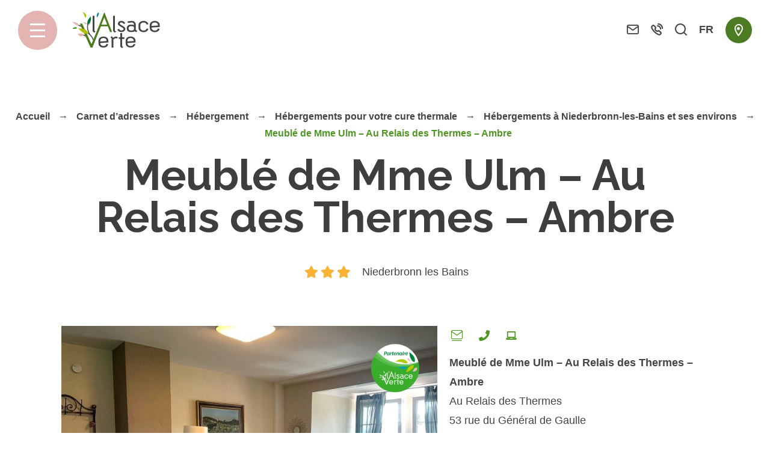

--- FILE ---
content_type: text/html; charset=UTF-8
request_url: https://www.alsace-verte.com/chambres-hotes-et-gites/meuble-de-mme-ulm-au-relais-des-thermes-ambre/
body_size: 13426
content:

<!doctype html>
<html lang="fr-FR" class="no-js">
<head>
    <meta charset="UTF-8">
    <title>Meublé de Mme Ulm - Au Relais des Thermes - Ambre - Gîtes et meublés de tourisme à Niederbronn les Bains - Office de Tourisme de l&#039;Alsace Verte</title>
    <meta http-equiv="X-UA-Compatible" content="IE=edge,chrome=1">
    <meta name="viewport"
          content="width=device-width, initial-scale=1.0, minimum-scale=1.0, maximum-scale=5.0, user-scalable=yes">

	<link rel="preload" as="font" href="https://www.alsace-verte.com/wp-content/themes/alsaceverte/assets/dist/fonts/svgfont/theme-font.woff" crossorigin>
<link rel="preload" as="font" href="https://www.alsace-verte.com/wp-content/themes/alsaceverte/assets/dist/webfonts/fa-brands-400.woff2" crossorigin>
<link rel="dns-prefetch" href="//www.google-analytics.com">
<link rel="dns-prefetch" href="//www.gstatic.com">

	<meta name='robots' content='index, follow, max-image-preview:large, max-snippet:-1, max-video-preview:-1' />
<meta name="uri-translation" content="on" /><link rel="alternate" hreflang="fr" href="https://www.alsace-verte.com/chambres-hotes-et-gites/meuble-de-mme-ulm-au-relais-des-thermes-ambre/" />
<link rel="alternate" hreflang="nl" href="https://www.alsace-verte.com/nl/chambres-hotes-et-gites/meuble-de-mme-ulm-au-relais-des-thermes-ambre/" />
<link rel="alternate" hreflang="en" href="https://www.alsace-verte.com/en/chambres-hotes-et-gites/meuble-de-mme-ulm-au-relais-des-thermes-ambre/" />
<link rel="alternate" hreflang="de" href="https://www.alsace-verte.com/de/chambres-hotes-et-gites/meuble-de-mme-ulm-au-relais-des-thermes-ambre/" />
<link rel="alternate" hreflang="es" href="https://www.alsace-verte.com/es/chambres-hotes-et-gites/meuble-de-mme-ulm-au-relais-des-thermes-ambre/" />

	<!-- This site is optimized with the Yoast SEO plugin v18.6 - https://yoast.com/wordpress/plugins/seo/ -->
	<meta name="description" content="Dans un ancien relais des postes, à deux pas du centre-ville, du casino, des restaurants et de l’espace de remise en forme, venez vous ressourcer dans cet appartement de charme de 60 m²." />
	<link rel="canonical" href="https://www.alsace-verte.com/chambres-hotes-et-gites/meuble-de-mme-ulm-au-relais-des-thermes-ambre/" />
	<meta property="og:locale" content="fr_FR" />
	<meta property="og:type" content="article" />
	<meta property="og:title" content="Meublé de Mme Ulm - Au Relais des Thermes - Ambre - Gîtes et meublés de tourisme à Niederbronn les Bains - Office de Tourisme de l&#039;Alsace Verte" />
	<meta property="og:description" content="Dans un ancien relais des postes, à deux pas du centre-ville, du casino, des restaurants et de l’espace de remise en forme, venez vous ressourcer dans cet appartement de charme de 60 m²." />
	<meta property="og:url" content="https://www.alsace-verte.com/chambres-hotes-et-gites/meuble-de-mme-ulm-au-relais-des-thermes-ambre/" />
	<meta property="og:site_name" content="Office de Tourisme de l&#039;Alsace Verte" />
	<meta property="article:modified_time" content="2025-10-05T06:15:52+00:00" />
	<meta property="og:image" content="https://www.alsace-verte.com/wp-content/uploads/wpetourisme/219003411_17-1200x900.jpg" />
	<meta name="twitter:card" content="summary_large_image" />
	<!-- / Yoast SEO plugin. -->


<link rel='dns-prefetch' href='//cdn.jsdelivr.net' />
<link rel='dns-prefetch' href='//code.jquery.com' />
<link rel='dns-prefetch' href='//s.w.org' />
<script type="text/javascript">
window._wpemojiSettings = {"baseUrl":"https:\/\/s.w.org\/images\/core\/emoji\/13.1.0\/72x72\/","ext":".png","svgUrl":"https:\/\/s.w.org\/images\/core\/emoji\/13.1.0\/svg\/","svgExt":".svg","source":{"concatemoji":"https:\/\/www.alsace-verte.com\/wp-includes\/js\/wp-emoji-release.min.js"}};
/*! This file is auto-generated */
!function(e,a,t){var n,r,o,i=a.createElement("canvas"),p=i.getContext&&i.getContext("2d");function s(e,t){var a=String.fromCharCode;p.clearRect(0,0,i.width,i.height),p.fillText(a.apply(this,e),0,0);e=i.toDataURL();return p.clearRect(0,0,i.width,i.height),p.fillText(a.apply(this,t),0,0),e===i.toDataURL()}function c(e){var t=a.createElement("script");t.src=e,t.defer=t.type="text/javascript",a.getElementsByTagName("head")[0].appendChild(t)}for(o=Array("flag","emoji"),t.supports={everything:!0,everythingExceptFlag:!0},r=0;r<o.length;r++)t.supports[o[r]]=function(e){if(!p||!p.fillText)return!1;switch(p.textBaseline="top",p.font="600 32px Arial",e){case"flag":return s([127987,65039,8205,9895,65039],[127987,65039,8203,9895,65039])?!1:!s([55356,56826,55356,56819],[55356,56826,8203,55356,56819])&&!s([55356,57332,56128,56423,56128,56418,56128,56421,56128,56430,56128,56423,56128,56447],[55356,57332,8203,56128,56423,8203,56128,56418,8203,56128,56421,8203,56128,56430,8203,56128,56423,8203,56128,56447]);case"emoji":return!s([10084,65039,8205,55357,56613],[10084,65039,8203,55357,56613])}return!1}(o[r]),t.supports.everything=t.supports.everything&&t.supports[o[r]],"flag"!==o[r]&&(t.supports.everythingExceptFlag=t.supports.everythingExceptFlag&&t.supports[o[r]]);t.supports.everythingExceptFlag=t.supports.everythingExceptFlag&&!t.supports.flag,t.DOMReady=!1,t.readyCallback=function(){t.DOMReady=!0},t.supports.everything||(n=function(){t.readyCallback()},a.addEventListener?(a.addEventListener("DOMContentLoaded",n,!1),e.addEventListener("load",n,!1)):(e.attachEvent("onload",n),a.attachEvent("onreadystatechange",function(){"complete"===a.readyState&&t.readyCallback()})),(n=t.source||{}).concatemoji?c(n.concatemoji):n.wpemoji&&n.twemoji&&(c(n.twemoji),c(n.wpemoji)))}(window,document,window._wpemojiSettings);
</script>
<style type="text/css">
img.wp-smiley,
img.emoji {
	display: inline !important;
	border: none !important;
	box-shadow: none !important;
	height: 1em !important;
	width: 1em !important;
	margin: 0 0.07em !important;
	vertical-align: -0.1em !important;
	background: none !important;
	padding: 0 !important;
}
</style>
	<link rel='stylesheet' id='gtranslate-style-css'  href='https://www.alsace-verte.com/wp-content/plugins/gtranslate/gtranslate-style24.css' type='text/css' media='all' />
<link rel='stylesheet' id='wp-etourisme-css'  href='https://www.alsace-verte.com/wp-content/plugins/wp-etourisme/public/css/wp-etourisme-public.min.css' type='text/css' media='all' />
<link rel='stylesheet' id='wp-block-library-css'  href='https://www.alsace-verte.com/wp-includes/css/dist/block-library/style.min.css' type='text/css' media='all' />
<style id='global-styles-inline-css' type='text/css'>
body{--wp--preset--gradient--vivid-cyan-blue-to-vivid-purple: linear-gradient(135deg,rgba(6,147,227,1) 0%,rgb(155,81,224) 100%);--wp--preset--gradient--light-green-cyan-to-vivid-green-cyan: linear-gradient(135deg,rgb(122,220,180) 0%,rgb(0,208,130) 100%);--wp--preset--gradient--luminous-vivid-amber-to-luminous-vivid-orange: linear-gradient(135deg,rgba(252,185,0,1) 0%,rgba(255,105,0,1) 100%);--wp--preset--gradient--luminous-vivid-orange-to-vivid-red: linear-gradient(135deg,rgba(255,105,0,1) 0%,rgb(207,46,46) 100%);--wp--preset--gradient--very-light-gray-to-cyan-bluish-gray: linear-gradient(135deg,rgb(238,238,238) 0%,rgb(169,184,195) 100%);--wp--preset--gradient--cool-to-warm-spectrum: linear-gradient(135deg,rgb(74,234,220) 0%,rgb(151,120,209) 20%,rgb(207,42,186) 40%,rgb(238,44,130) 60%,rgb(251,105,98) 80%,rgb(254,248,76) 100%);--wp--preset--gradient--blush-light-purple: linear-gradient(135deg,rgb(255,206,236) 0%,rgb(152,150,240) 100%);--wp--preset--gradient--blush-bordeaux: linear-gradient(135deg,rgb(254,205,165) 0%,rgb(254,45,45) 50%,rgb(107,0,62) 100%);--wp--preset--gradient--luminous-dusk: linear-gradient(135deg,rgb(255,203,112) 0%,rgb(199,81,192) 50%,rgb(65,88,208) 100%);--wp--preset--gradient--pale-ocean: linear-gradient(135deg,rgb(255,245,203) 0%,rgb(182,227,212) 50%,rgb(51,167,181) 100%);--wp--preset--gradient--electric-grass: linear-gradient(135deg,rgb(202,248,128) 0%,rgb(113,206,126) 100%);--wp--preset--gradient--midnight: linear-gradient(135deg,rgb(2,3,129) 0%,rgb(40,116,252) 100%);--wp--preset--duotone--dark-grayscale: url('#wp-duotone-dark-grayscale');--wp--preset--duotone--grayscale: url('#wp-duotone-grayscale');--wp--preset--duotone--purple-yellow: url('#wp-duotone-purple-yellow');--wp--preset--duotone--blue-red: url('#wp-duotone-blue-red');--wp--preset--duotone--midnight: url('#wp-duotone-midnight');--wp--preset--duotone--magenta-yellow: url('#wp-duotone-magenta-yellow');--wp--preset--duotone--purple-green: url('#wp-duotone-purple-green');--wp--preset--duotone--blue-orange: url('#wp-duotone-blue-orange');--wp--preset--font-size--small: 13px;--wp--preset--font-size--medium: 20px;--wp--preset--font-size--large: 36px;--wp--preset--font-size--x-large: 42px;}.has-vivid-cyan-blue-to-vivid-purple-gradient-background{background: var(--wp--preset--gradient--vivid-cyan-blue-to-vivid-purple) !important;}.has-light-green-cyan-to-vivid-green-cyan-gradient-background{background: var(--wp--preset--gradient--light-green-cyan-to-vivid-green-cyan) !important;}.has-luminous-vivid-amber-to-luminous-vivid-orange-gradient-background{background: var(--wp--preset--gradient--luminous-vivid-amber-to-luminous-vivid-orange) !important;}.has-luminous-vivid-orange-to-vivid-red-gradient-background{background: var(--wp--preset--gradient--luminous-vivid-orange-to-vivid-red) !important;}.has-very-light-gray-to-cyan-bluish-gray-gradient-background{background: var(--wp--preset--gradient--very-light-gray-to-cyan-bluish-gray) !important;}.has-cool-to-warm-spectrum-gradient-background{background: var(--wp--preset--gradient--cool-to-warm-spectrum) !important;}.has-blush-light-purple-gradient-background{background: var(--wp--preset--gradient--blush-light-purple) !important;}.has-blush-bordeaux-gradient-background{background: var(--wp--preset--gradient--blush-bordeaux) !important;}.has-luminous-dusk-gradient-background{background: var(--wp--preset--gradient--luminous-dusk) !important;}.has-pale-ocean-gradient-background{background: var(--wp--preset--gradient--pale-ocean) !important;}.has-electric-grass-gradient-background{background: var(--wp--preset--gradient--electric-grass) !important;}.has-midnight-gradient-background{background: var(--wp--preset--gradient--midnight) !important;}.has-small-font-size{font-size: var(--wp--preset--font-size--small) !important;}.has-medium-font-size{font-size: var(--wp--preset--font-size--medium) !important;}.has-large-font-size{font-size: var(--wp--preset--font-size--large) !important;}.has-x-large-font-size{font-size: var(--wp--preset--font-size--x-large) !important;}
</style>
<link rel='stylesheet' id='app-wpet-single-css'  href='https://www.alsace-verte.com/wp-content/themes/alsaceverte/assets/dist/css/app-wpet-single.min.css' type='text/css' media='screen' />
<link rel='stylesheet' id='app-print-css'  href='https://www.alsace-verte.com/wp-content/themes/alsaceverte/assets/dist/css/app-print.min.css' type='text/css' media='print' />
<script type='text/javascript' src='https://code.jquery.com/jquery-3.4.1.min.js' id='jquery-core-js'></script>
<script type='text/javascript' defer src='https://code.jquery.com/jquery-migrate-3.0.1.min.js' id='jquery-migrate-js'></script>
<script type='text/javascript' defer src='https://www.alsace-verte.com/wp-content/plugins/wp-etourisme/public/js/wp-etourisme-map-adapter.min.js' id='wpetourisme-map-adapter-js'></script>
<script type='text/javascript' id='wpetourisme-map-js-extra'>
/* <![CDATA[ */
var wpetMaps = {"url_public":"https:\/\/www.alsace-verte.com\/wp-content\/plugins\/wp-etourisme\/public\/","ajax_param":{"ajax":"https:\/\/www.alsace-verte.com\/wp-json\/irisit\/post_type\/chambre-dhotes","filter":{"include":[750]},"order":{"commune":"ASC"}},"ajax_path":"https:\/\/www.alsace-verte.com\/wp-json\/irismap\/profile","iti_path":"https:\/\/www.alsace-verte.com\/wp-json\/irismap\/route","poi_path":"https:\/\/www.alsace-verte.com\/wp-json\/irisit\/poi\/","maps":{"default":{"leaflet":{"type":"leaflet","default":{"tileurl":"https:\/\/{s}.tile.openstreetmap.org\/{z}\/{x}\/{y}.png","copyright":"&copy; <a target=\"_blank\" href=\"https:\/\/www.openstreetmap.org\/copyright\">OpenStreetMap<\/a>","name":"Open Street Map"}}},"leaflet":{"map_option":{"scrollWheelZoom":"","tap":"0","dragging":"0"},"markeroption":{"iconSize":[30,30]},"tilesurl":"https:\/\/{s}.tile.openstreetmap.org\/{z}\/{x}\/{y}.png"}},"selected":"leaflet","lightpick":"DD\/MM\/YYYY","locale":"fr","legend":{"downloadpng":"T\u00e9l\u00e9charger","altitudeaxis":"Altitude (m)","distanceaxis":"Distance (km)","altitude":"Altitude","elevation":"Pente","distance":"Distance"},"options":{"marker":"https:\/\/www.alsace-verte.com\/wp-content\/themes\/alsaceverte\/assets\/dist\/images\/markers\/marker.svg","markerhover":"https:\/\/www.alsace-verte.com\/wp-content\/themes\/alsaceverte\/assets\/dist\/images\/markers\/marker-hover.svg","latitude":"48.9503507","longitude":"7.64679639999997","zoom":"10","switchmode":0,"norecenter":true}};
/* ]]> */
</script>
<script type='text/javascript' defer src='https://www.alsace-verte.com/wp-content/plugins/wp-etourisme/public/js/wp-etourisme-maps.min.js' id='wpetourisme-map-js'></script>
<script type='text/javascript' defer src='https://cdn.jsdelivr.net/npm/apexcharts' id='apexcharts-js'></script>
<script type='text/javascript' id='wp-etourisme-share-url-js-extra'>
/* <![CDATA[ */
var wpet_share_url_utils = {"base":"https:\/\/www.alsace-verte.com"};
/* ]]> */
</script>
<script type='text/javascript' defer src='https://www.alsace-verte.com/wp-content/plugins/wp-etourisme-share-url/shared/js/wp-etourisme-share-url-shared.min.js' id='wp-etourisme-share-url-js'></script>
<link rel="https://api.w.org/" href="https://www.alsace-verte.com/wp-json/" /><link rel="alternate" type="application/json" href="https://www.alsace-verte.com/wp-json/wp/v2/iris-private/chambre-dhotes/750" /><link rel='shortlink' href='https://www.alsace-verte.com/?p=750' />
<link rel="alternate" type="application/json+oembed" href="https://www.alsace-verte.com/wp-json/oembed/1.0/embed?url=https%3A%2F%2Fwww.alsace-verte.com%2Fchambres-hotes-et-gites%2Fmeuble-de-mme-ulm-au-relais-des-thermes-ambre%2F" />
<link rel="alternate" type="text/xml+oembed" href="https://www.alsace-verte.com/wp-json/oembed/1.0/embed?url=https%3A%2F%2Fwww.alsace-verte.com%2Fchambres-hotes-et-gites%2Fmeuble-de-mme-ulm-au-relais-des-thermes-ambre%2F&#038;format=xml" />
<script>var gt_request_uri = '/chambres-hotes-et-gites/meuble-de-mme-ulm-au-relais-des-thermes-ambre/';</script><script type="text/javascript">document.documentElement.className += " js";</script>
<link rel="icon" href="https://www.alsace-verte.com/wp-content/uploads/2022/03/cropped-favicon-32x32.png" sizes="32x32" />
<link rel="icon" href="https://www.alsace-verte.com/wp-content/uploads/2022/03/cropped-favicon-192x192.png" sizes="192x192" />
<link rel="apple-touch-icon" href="https://www.alsace-verte.com/wp-content/uploads/2022/03/cropped-favicon-180x180.png" />
<meta name="msapplication-TileImage" content="https://www.alsace-verte.com/wp-content/uploads/2022/03/cropped-favicon-270x270.png" />

		
<script type="application/ld+json">
    {
        "@context": "http://schema.org",
        "@type": "BreadcrumbList",
        "itemListElement": [{"@type":"ListItem","position":1,"item":{"@type":"WebPage","@id":"https:\/\/www.alsace-verte.com","url":"https:\/\/www.alsace-verte.com","name":"Accueil"}},{"@type":"ListItem","position":2,"item":{"@type":"WebPage","@id":"https:\/\/www.alsace-verte.com\/carnet-dadresses\/","url":"https:\/\/www.alsace-verte.com\/carnet-dadresses\/","name":"Carnet d&rsquo;adresses"}},{"@type":"ListItem","position":3,"item":{"@type":"WebPage","@id":"https:\/\/www.alsace-verte.com\/carnet-dadresses\/hebergement\/","url":"https:\/\/www.alsace-verte.com\/carnet-dadresses\/hebergement\/","name":"H\u00e9bergement"}},{"@type":"ListItem","position":4,"item":{"@type":"WebPage","@id":"https:\/\/www.alsace-verte.com\/carnet-dadresses\/hebergement\/locations-speciales-cure-thermale\/","url":"https:\/\/www.alsace-verte.com\/carnet-dadresses\/hebergement\/locations-speciales-cure-thermale\/","name":"H\u00e9bergements pour votre cure thermale"}},{"@type":"ListItem","position":5,"item":{"@type":"WebPage","@id":"https:\/\/www.alsace-verte.com\/carnet-dadresses\/hebergement\/locations-speciales-cure-thermale\/cure-a-niederbronn-les-bains\/","url":"https:\/\/www.alsace-verte.com\/carnet-dadresses\/hebergement\/locations-speciales-cure-thermale\/cure-a-niederbronn-les-bains\/","name":"H\u00e9bergements \u00e0  Niederbronn-les-Bains et ses environs"}},{"@type":"ListItem","position":6,"item":{"@type":"WebPage","@id":"https:\/\/www.alsace-verte.com\/chambres-hotes-et-gites\/meuble-de-mme-ulm-au-relais-des-thermes-ambre\/","url":"https:\/\/www.alsace-verte.com\/chambres-hotes-et-gites\/meuble-de-mme-ulm-au-relais-des-thermes-ambre\/","name":"Meubl\u00e9 de Mme Ulm &#8211; Au Relais des Thermes &#8211; Ambre"}}]    }
</script>

	        <script>(function (w, d, s, l, i) {
				w[l] = w[l] || [];
				w[l].push({
					'gtm.start':
						new Date().getTime(),
					event: 'gtm.js'
				});
				var f = d.getElementsByTagName(s)[0],
					j = d.createElement(s), dl = l != 'dataLayer' ? '&l=' + l : '';
				j.async = true;
				j.src =
					'https://www.googletagmanager.com/gtm.js?id=' + i + dl;
				f.parentNode.insertBefore(j, f);
			})(window, document, 'script', 'dataLayer', 'GTM-N6H9D8T');
        </script>

	
</head>

<body class="chambre-dhotes-template-default single single-chambre-dhotes postid-750 single-wpet single-wpet-no-banner" id="body">

    <noscript>
        <iframe src="https://www.googletagmanager.com/ns.html?id=GTM-N6H9D8T" height="0"
                width="0" style="display:none;visibility:hidden"></iframe>
    </noscript>

<div class="wrapper">

    <header class="header "
            role="banner">

        <div class="navbar">
            <div class="navbarSubpart">
				<div class='burger burgerDesktop' data-burger-menu>
    <p class='burgerInitial'>
        <span class='burgerInitialLine'></span>
        <span class='burgerInitialLine'></span>
        <span class='burgerInitialLine'></span>
    </p>
    <p class='burgerCross'>
        <span class='burgerCrossLine'></span>
        <span class='burgerCrossLine'></span>
    </p>
    <label class='hide'>Menu</label>
</div>

<div class='mainnav'>
    <ul class="mainnavList">
				                <li class="mainnavItem" data-item-menu>
                    <a class="mainnavItemTitle"
                       href="https://www.alsace-verte.com/lalsace-verte/">l&rsquo;Alsace Verte</a>
					                        <span type="button" class="more-menu" aria-hidden="true" data-more-menu>
                            <span class="sr-only">Voir plus</span>
                        </span>
					                    <ul class="submenu">
						                            <li class="submenuItem">
                                <a class="submenuItemTitle "
                                   href="https://www.alsace-verte.com/lalsace-verte/les-incontournables/">Les incontournables</a>
                            </li>
						                            <li class="submenuItem">
                                <a class="submenuItemTitle "
                                   href="https://www.alsace-verte.com/lalsace-verte/mettez-vous-au-vert/">Mettez-vous au vert !</a>
                            </li>
						                            <li class="submenuItem">
                                <a class="submenuItemTitle "
                                   href="https://www.alsace-verte.com/lalsace-verte/bien-etre-et-thermalisme/">Bien-être et thermalisme</a>
                            </li>
						                            <li class="submenuItem">
                                <a class="submenuItemTitle "
                                   href="https://www.alsace-verte.com/lalsace-verte/un-concentre-dalsace/">Un concentré d&rsquo;Alsace</a>
                            </li>
						                            <li class="submenuItem">
                                <a class="submenuItemTitle "
                                   href="https://www.alsace-verte.com/lalsace-verte/terre-dhistoire/">Terre d&rsquo;histoire</a>
                            </li>
						                            <li class="submenuItem">
                                <a class="submenuItemTitle "
                                   href="https://www.alsace-verte.com/lalsace-verte/inspirez-vous/">Inspirez-vous</a>
                            </li>
						                    </ul>
                </li>
			                <li class="mainnavItem" data-item-menu>
                    <a class="mainnavItemTitle"
                       href="https://www.alsace-verte.com/randonnee-et-nature/">Nature et Loisirs</a>
					                        <span type="button" class="more-menu" aria-hidden="true" data-more-menu>
                            <span class="sr-only">Voir plus</span>
                        </span>
					                    <ul class="submenu">
						                            <li class="submenuItem">
                                <a class="submenuItemTitle submenuItemTitle--foot"
                                   href="https://www.alsace-verte.com/randonnee-et-nature/itinerance/">Itinérance</a>
                            </li>
						                            <li class="submenuItem">
                                <a class="submenuItemTitle submenuItemTitle--nature"
                                   href="https://www.alsace-verte.com/randonnee-et-nature/activites-de-pleine-nature/">Activités de pleine nature</a>
                            </li>
						                            <li class="submenuItem">
                                <a class="submenuItemTitle submenuItemTitle--lotus"
                                   href="https://www.alsace-verte.com/randonnee-et-nature/loisirs-et-bien-etre/">Loisirs et bien-être</a>
                            </li>
						                    </ul>
                </li>
			                <li class="mainnavItem" data-item-menu>
                    <a class="mainnavItemTitle"
                       href="https://www.alsace-verte.com/carnet-dadresses/">Carnet d&rsquo;adresses</a>
					                        <span type="button" class="more-menu" aria-hidden="true" data-more-menu>
                            <span class="sr-only">Voir plus</span>
                        </span>
					                    <ul class="submenu">
						                            <li class="submenuItem">
                                <a class="submenuItemTitle submenuItemTitle--camera"
                                   href="https://www.alsace-verte.com/carnet-dadresses/idees-de-visites/">Idées de visites</a>
                            </li>
						                            <li class="submenuItem">
                                <a class="submenuItemTitle submenuItemTitle--bed"
                                   href="https://www.alsace-verte.com/carnet-dadresses/hebergement/">Hébergement</a>
                            </li>
						                            <li class="submenuItem">
                                <a class="submenuItemTitle submenuItemTitle--food"
                                   href="https://www.alsace-verte.com/carnet-dadresses/gastronomie/">Gastronomie</a>
                            </li>
						                            <li class="submenuItem">
                                <a class="submenuItemTitle submenuItemTitle--basket"
                                   href="https://www.alsace-verte.com/carnet-dadresses/marches-et-produits-locaux/">Marchés et produits locaux</a>
                            </li>
						                            <li class="submenuItem">
                                <a class="submenuItemTitle submenuItemTitle--camera"
                                   href="https://www.alsace-verte.com/carnet-dadresses/en-famille/">En Famille</a>
                            </li>
						                    </ul>
                </li>
			                <li class="mainnavItem" data-item-menu>
                    <a class="mainnavItemTitle"
                       href="https://www.alsace-verte.com/pratique/">Pratique</a>
					                        <span type="button" class="more-menu" aria-hidden="true" data-more-menu>
                            <span class="sr-only">Voir plus</span>
                        </span>
					                    <ul class="submenu">
						                            <li class="submenuItem">
                                <a class="submenuItemTitle "
                                   href="https://www.alsace-verte.com/pratique/loffice-de-tourisme/">L&rsquo;Office de Tourisme</a>
                            </li>
						                            <li class="submenuItem">
                                <a class="submenuItemTitle "
                                   href="https://www.alsace-verte.com/pratique/comment-venir-et-se-deplacer/">Comment venir et se déplacer</a>
                            </li>
						                            <li class="submenuItem">
                                <a class="submenuItemTitle "
                                   href="https://www.alsace-verte.com/pratique/boutique/">Boutique</a>
                            </li>
						                            <li class="submenuItem">
                                <a class="submenuItemTitle "
                                   href="https://www.alsace-verte.com/pratique/commerces-et-services/">Commerces et services</a>
                            </li>
						                            <li class="submenuItem">
                                <a class="submenuItemTitle "
                                   href="https://www.alsace-verte.com/pratique/nos-engagements-qualite-tourisme/">Nos engagements Qualité Tourisme</a>
                            </li>
						                    </ul>
                </li>
			                <li class="mainnavItem" data-item-menu>
                    <a class="mainnavItemTitle"
                       href="https://www.alsace-verte.com/organisez-votre-sejour/">Organisez votre séjour</a>
					                        <span type="button" class="more-menu" aria-hidden="true" data-more-menu>
                            <span class="sr-only">Voir plus</span>
                        </span>
					                    <ul class="submenu">
						                            <li class="submenuItem">
                                <a class="submenuItemTitle "
                                   href="https://www.alsace-verte.com/?page_id=8889">Réservez votre visite estivale</a>
                            </li>
						                            <li class="submenuItem">
                                <a class="submenuItemTitle "
                                   href="https://www.alsace-verte.com/organisez-votre-sejour/reserver-votre-sejour/">Réserver votre séjour</a>
                            </li>
						                            <li class="submenuItem">
                                <a class="submenuItemTitle "
                                   href="https://www.alsace-verte.com/organisez-votre-sejour/le-petit-train-touristique-de-wissembourg/">Le petit train touristique de Wissembourg</a>
                            </li>
						                            <li class="submenuItem">
                                <a class="submenuItemTitle "
                                   href="https://www.alsace-verte.com/organisez-votre-sejour/special-groupes/">Spécial Groupes</a>
                            </li>
						                    </ul>
                </li>
			        <li class="mainnavItem showOnLaptop">
            <!--<a class="mainnavItemTitle mainnavItemTitle--blog"
               href=""></a>-->
            <a class="mainnavItemTitle mainnavItemTitle--agenda"
               href="https://www.alsace-verte.com/l-agenda/">Agenda</a>
            <a class="mainnavItemTitle mainnavItemTitle--contact"
               href="https://www.alsace-verte.com/contact/">Nous contacter</a>
            <a class="mainnavItemTitle mainnavItemTitle--organise"
               href="https://www.alsace-verte.com/brochures/">Brochures</a>
        </li>
        <!--<li class="mainnavItem hideOnLaptop">
            <a class="mainnavItemTitle mainnavItemTitle--blog"
               href=""></a>
        </li>-->
        <li class="mainnavItem hideOnLaptop">
            <a class="mainnavItemTitle mainnavItemTitle--agenda"
               href="https://www.alsace-verte.com/l-agenda/">Agenda</a>
        </li>
        <li class="mainnavItem hideOnLaptop">
            <a class="mainnavItemTitle mainnavItemTitle--contact"
               href="https://www.alsace-verte.com/contact/">Nous contacter</a>
        </li>
        <li class="mainnavItem hideOnLaptop">
            <a class="mainnavItemTitle mainnavItemTitle--organise"
               href="https://www.alsace-verte.com/brochures/">Brochures</a>
        </li>
    </ul>
</div>
    <p class="logo">
        <a class="logoItem" href="https://www.alsace-verte.com">
            <img data-id="wpiris-logo" src="https://www.alsace-verte.com/wp-content/themes/alsaceverte/assets/dist/images/logo.svg" alt="Office de Tourisme de l&#039;Alsace Verte">
            <span class="sr-only">Office de Tourisme de l&#039;Alsace Verte</span>
        </a>
    </p>
            </div>
            <div class="navbarSubpart">
				
<div class="tools">
    <p class="toolsItem toolsItem--contact">
        <a href="https://www.alsace-verte.com/contact/" data-toggle="tooltip" data-placement="bottom"
           title="Contact">
            <span class="sr-only">Contact</span>
        </a>
    </p>
	    <p class="toolsItem toolsItem--phone">
        <a href="tel:+33 (0)3 88 80 89 70" data-toggle="tooltip" data-placement="bottom"
           title="+33 (0)3 88 80 89 70">
            <span class="sr-only">+33 (0)3 88 80 89 70</span>
        </a>
    </p>
	    <p class="toolsItem toolsItem--search">
        <a href="#wpSearchLayout" data-trigger="wpiris-search-layout" data-toggle="tooltip" data-placement="bottom"
           title="Rechercher">
            <span class="sr-only">Je recherche</span>
        </a>
    </p>
    <ul class="toolsItem toolsItem--languages">
        <li>
            <a href="javascript:;"
               class="langSwitcher_current langCurrent notranslate"><span>FR</span></a>
            <div id="sortable" class="ui-sortable langList langSwitcher_langs">
				<!-- GTranslate: https://gtranslate.io/ -->
<a href="https://www.alsace-verte.com/nl/" onclick="doGTranslate('fr|nl');return false;" title="Dutch" class="glink nturl notranslate">NL</a> <a href="https://www.alsace-verte.com/en/" onclick="doGTranslate('fr|en');return false;" title="English" class="glink nturl notranslate">EN</a> <a href="https://www.alsace-verte.com" onclick="doGTranslate('fr|fr');return false;" title="French" class="glink nturl notranslate">FR</a> <a href="https://www.alsace-verte.com/de/" onclick="doGTranslate('fr|de');return false;" title="German" class="glink nturl notranslate">DE</a> <a href="https://www.alsace-verte.com/es/" onclick="doGTranslate('fr|es');return false;" title="Spanish" class="glink nturl notranslate">ES</a> 

<script>
function doGTranslate(lang_pair) {if(lang_pair.value)lang_pair=lang_pair.value;if(lang_pair=='')return;var lang=lang_pair.split('|')[1];if(typeof ga=='function'){ga('send', 'event', 'GTranslate', lang, location.pathname+location.search);}var plang=location.pathname.split('/')[1];if(plang.length !=2 && plang != 'zh-CN' && plang != 'zh-TW' && plang != 'hmn' && plang != 'haw' && plang != 'ceb')plang='fr';if(lang == 'fr')location.href=location.protocol+'//'+location.host+gt_request_uri;else location.href=location.protocol+'//'+location.host+'/'+lang+gt_request_uri;}
</script>
            </div>
        </li>
    </ul>
    <p class="toolsItem toolsItem--map">
        <a href="https://www.alsace-verte.com/carte-interactive/" data-toggle="tooltip" data-placement="bottom"
           title="Carte interactive">
            <span class="sr-only">Carte interactive</span>
        </a>
    </p>
	</div>
<div class="burger burgerMobile" data-burger-menu>
    <p class="burgerInitial">
        <span class="burgerInitialLine"></span>
        <span class="burgerInitialLine"></span>
        <span class="burgerInitialLine"></span>
    </p>
    <p class="burgerCross">
        <span class="burgerCrossLine"></span>
        <span class="burgerCrossLine"></span>
    </p>
    <label class="hide">Menu</label>
</div>            </div>
        </div>

		
<div class="breadcrumbs" id="breadcrumbs">
    
            
        <span>
            <span>
                <a href="https://www.alsace-verte.com">Accueil</a> →                                    <span>
                        <a href="https://www.alsace-verte.com/carnet-dadresses/">  Carnet d&rsquo;adresses </a> →                    </span>
                                    <span>
                        <a href="https://www.alsace-verte.com/carnet-dadresses/hebergement/">  Hébergement </a> →                    </span>
                                    <span>
                        <a href="https://www.alsace-verte.com/carnet-dadresses/hebergement/locations-speciales-cure-thermale/">  Hébergements pour votre cure thermale </a> →                    </span>
                                    <span>
                        <a href="https://www.alsace-verte.com/carnet-dadresses/hebergement/locations-speciales-cure-thermale/cure-a-niederbronn-les-bains/">  Hébergements à  Niederbronn-les-Bains et ses environs </a> →                    </span>
                                <span class="breadcrumb_last">Meublé de Mme Ulm &#8211; Au Relais des Thermes &#8211; Ambre</span>
            </span>
        </span>
    
    </div>



    <div class="container">
        <h1 class="entryTitle">
            Meublé de Mme Ulm &#8211; Au Relais des Thermes &#8211; Ambre        </h1>
        <div class="wpetHeading">

    <div class="wpetHeadingMeta">

        <div class="wpetHeadingMetaItem wpetHeadingMetaItem--rank">
	            <div class="wpetRank">
                    <i class="wpet-icon-3-etoiles"></i>
            </div>
        </div>

	                <span class="wpetHeadingMetaItem wpetHeadingMetaItem--commune">
                Niederbronn les Bains            </span>
	    
    </div>

    
</div>
            </div>

<!--

    <div class="container">
        <p class="suptitle"></p>
        <h1 class="entryTitle">
                    </h1>
    </div>-->


    </header>

<main id="main" role="main" itemscope itemtype="http://schema.org/LodgingBusiness">

    <section class="section section--wpet clear" id="primary">

        <div class="container clear">

            <article class="wpetSection">

				
						<div class="wpetCover">
                    <img class="wpetCoverAlsaceVerte" data-src="https://www.alsace-verte.com/wp-content/themes/alsaceverte/assets/dist/images/alsace-verte-partenaire.svg" alt="Partenaire Alsace Verte">
        		<a data-fancybox="fancybox" href="https://www.alsace-verte.com/wp-content/uploads/wpetourisme/219003411_17-1200x900.jpg" title="Meublé de Mme Ulm &#8211; Au Relais des Thermes &#8211; Ambre">
			<img data-src="https://www.alsace-verte.com/wp-content/uploads/wpetourisme/219003411_17-780x560.jpg" alt="Meublé de Mme Ulm &#8211; Au Relais des Thermes &#8211; Ambre" itemprop="image" content="https://www.alsace-verte.com/wp-content/uploads/wpetourisme/219003411_17-780x560.jpg">
		</a>
	</div>

                    <div class="wpetSectionAside">
						
<div class="wpetNavigation">
    <ul data-id="wpet-anchor">
                            <li class="wpetNavigationItem wpetNavigationItem--description" data-trigger="wpet-anchor-item">
                        <a href="#description" data-trigger="wpiris-scroll">À propos</a>
                    </li>
                                    <li class="wpetNavigationItem wpetNavigationItem--capacite" data-trigger="wpet-anchor-item">
                        <a href="#capacite" data-trigger="wpiris-scroll">Capacité</a>
                    </li>
                                    <li class="wpetNavigationItem wpetNavigationItem--tarifs" data-trigger="wpet-anchor-item">
                        <a href="#tarifs" data-trigger="wpiris-scroll">Tarifs</a>
                    </li>
                                    <li class="wpetNavigationItem wpetNavigationItem--prestation" data-trigger="wpet-anchor-item">
                        <a href="#prestation" data-trigger="wpiris-scroll">Prestations</a>
                    </li>
                    
        <li class="wpetNavigationItem wpetNavigationItem--contact hide" data-trigger="wpet-anchor-item">
            <a href="#wpetAside" data-trigger="wpiris-scroll">Informations de contact</a>
        </li>

            </ul>
</div>

<div class="wpetPagination">
	    <p class="wpetPaginationItem wpetPaginationItem--list" data-placement="bottom"
       data-original-title="Retour à la liste" data-toggle="tooltip">
        <a href="https://www.alsace-verte.com/carnet-dadresses/hebergement/locations-speciales-cure-thermale/cure-a-niederbronn-les-bains/">
            <span class="sr-only">Retour à la liste </span>
        </a>
    </p>
	        <p class="wpetPaginationItem wpetPaginationItem--next" data-placement="bottom" data-html="true" data-toggle="tooltip"
           data-original-title="<div>

	<p class='wpetPaginationPreviewTitle'>Meublé F1 des Thermes</p>

	<div class='wpetPaginationPreviewContent'>

				            <span class='wpetPaginationPreviewContentItem wpetPaginationPreviewContentItem--rank'>
                                    <i class='wpetOfferContainerContentMetaRank wpet-icon-3-etoiles'></i>
                            </span>
		
				
							<span class='wpetPaginationPreviewContentItem wpetPaginationPreviewContentItem--city'>
                à Niederbronn les Bains            </span>
		
	</div>

</div>

">
                <a href="https://www.alsace-verte.com/chambres-hotes-et-gites/meuble-f1-des-thermes/" rel="next"></a>        </p>
	</div>

                    </div>

                    <div class="wpetSectionContent hentry-style">
						

    <div itemprop="description" class="excerpt wpetExcerpt">
		Dans un ancien relais des postes, à deux pas du centre-ville, du casino, des restaurants et de l’espace de remise en forme, venez vous ressourcer dans cet appartement de charme de 60 m².    </div>

    <div class="wpetGallery">

		
		
        <div class="wpetGalleryList" id="wpet-gallery-list">
			
                <div class="wpetGalleryItem">
                    <a data-fancybox="fancybox" href="https://www.alsace-verte.com/wp-content/uploads/wpetourisme/219003411_47-1200x900.jpg" title="Meublé de Mme Ulm &#8211; Au Relais des Thermes &#8211; Ambre">
                        <img src="https://www.alsace-verte.com/wp-content/uploads/wpetourisme/219003411_47-780x560.jpg" alt="Meublé de Mme Ulm &#8211; Au Relais des Thermes &#8211; Ambre" itemprop="image" content="https://www.alsace-verte.com/wp-content/uploads/wpetourisme/219003411_47-780x560.jpg" title="©OTi l&#039;Alsace Verte">
                    </a>
                </div>
			
                <div class="wpetGalleryItem">
                    <a data-fancybox="fancybox" href="https://www.alsace-verte.com/wp-content/uploads/wpetourisme/219003411_57-1200x900.jpg" title="Meublé de Mme Ulm &#8211; Au Relais des Thermes &#8211; Ambre">
                        <img src="https://www.alsace-verte.com/wp-content/uploads/wpetourisme/219003411_57-780x560.jpg" alt="Meublé de Mme Ulm &#8211; Au Relais des Thermes &#8211; Ambre" itemprop="image" content="https://www.alsace-verte.com/wp-content/uploads/wpetourisme/219003411_57-780x560.jpg" title="©OTi l&#039;Alsace Verte">
                    </a>
                </div>
			
                <div class="wpetGalleryItem">
                    <a data-fancybox="fancybox" href="https://www.alsace-verte.com/wp-content/uploads/wpetourisme/219003411_77-1200x900.jpg" title="Meublé de Mme Ulm &#8211; Au Relais des Thermes &#8211; Ambre">
                        <img src="https://www.alsace-verte.com/wp-content/uploads/wpetourisme/219003411_77-780x560.jpg" alt="Meublé de Mme Ulm &#8211; Au Relais des Thermes &#8211; Ambre" itemprop="image" content="https://www.alsace-verte.com/wp-content/uploads/wpetourisme/219003411_77-780x560.jpg" title="©OTi l&#039;Alsace Verte">
                    </a>
                </div>
			
                <div class="wpetGalleryItem">
                    <a data-fancybox="fancybox" href="https://www.alsace-verte.com/wp-content/uploads/wpetourisme/219003411_127-1200x900.jpg" title="Meublé de Mme Ulm &#8211; Au Relais des Thermes &#8211; Ambre">
                        <img src="https://www.alsace-verte.com/wp-content/uploads/wpetourisme/219003411_127-780x560.jpg" alt="Meublé de Mme Ulm &#8211; Au Relais des Thermes &#8211; Ambre" itemprop="image" content="https://www.alsace-verte.com/wp-content/uploads/wpetourisme/219003411_127-780x560.jpg" title="©OTi l&#039;Alsace Verte">
                    </a>
                </div>
			
                <div class="wpetGalleryItem">
                    <a data-fancybox="fancybox" href="https://www.alsace-verte.com/wp-content/uploads/wpetourisme/219003411_4.jpg" title="Meublé de Mme Ulm &#8211; Au Relais des Thermes &#8211; Ambre">
                        <img src="https://www.alsace-verte.com/wp-content/uploads/wpetourisme/219003411_4-780x525.jpg" alt="Meublé de Mme Ulm &#8211; Au Relais des Thermes &#8211; Ambre" itemprop="image" content="https://www.alsace-verte.com/wp-content/uploads/wpetourisme/219003411_4-780x525.jpg" title="©Ulm">
                    </a>
                </div>
			
                <div class="wpetGalleryItem">
                    <a data-fancybox="fancybox" href="https://www.alsace-verte.com/wp-content/uploads/wpetourisme/219003411_1.jpg" title="Meublé de Mme Ulm &#8211; Au Relais des Thermes &#8211; Ambre">
                        <img src="https://www.alsace-verte.com/wp-content/uploads/wpetourisme/219003411_1-780x525.jpg" alt="Meublé de Mme Ulm &#8211; Au Relais des Thermes &#8211; Ambre" itemprop="image" content="https://www.alsace-verte.com/wp-content/uploads/wpetourisme/219003411_1-780x525.jpg" title="©Ulm">
                    </a>
                </div>
			        </div>

	                <a href="#wpet-gallery-list" class="button" data-trigger="wpiris-gallery-open-fancybox">Afficher plus de photos</a>
	    
    </div>

    <div class="wpetStrate" id="description" data-id="wpet-strate">

		            <div class="wpetStrateParts">
				
				
				
						                            <p itemprop="description">
								Dans un ancien relais des postes, à deux pas du centre ville, du casino, des restaurants et de l’espace de remise en forme, venez vous ressourcer dans cet appartement de charme de 60 m². <br />
Situé au deuxième étage, avec une vue dégagée, cet espace composé d’une chambre, d’un salon, d’une cuisine américaine et d’une salle de bains/wc, vous attend. D'une capacité de 2 personnes, vous évoluerez dans un environnement fonctionnel agencé avec soin et ergonomie.<br />
Classé trois étoiles en préfecture, il vous assure le confort et l’esthétique d’un appartement de standing, pour une parenthèse alsacienne.                            </p>

						            </div>
		
	    
		
			
            <div class="wpetStrateParts">
                <h3 class="wpetStratePartsTitle">Classement & labels</h3>
                <ul class="wpetTags">
					                            <li>
								3 Etoiles                            </li>
						                </ul>
            </div>

		
	    
	    
		    
            <div class="wpetStrateParts">
                <h3 class="wpetStratePartsTitle">Langues parlées</h3>
                <ul class="wpetTags">
				                                <li>
							    Allemand                            </li>
					                                <li>
							    Espagnol                            </li>
					                                <li>
							    Français                            </li>
					                                <li>
							    Alsacien                            </li>
					                    </ul>
            </div>

	    
	    
		    
            <div class="wpetStrateParts">
                <h3 class="wpetStratePartsTitle">Informations spécifiques</h3>
                <ul>
				                                <li>
							    À 0,35 km des thermes de Niederbronn-les-Bains                            </li>
					                                <li>
							    Entrée : 2ème étage                            </li>
					                    </ul>
            </div>

	        </div>

<div id="description2" data-id="wpet-strate" data-type="chambre-dhotes" data-identifiant="219003411">
    </div>




    <div class="wpetStrate" id="capacite" data-id="wpet-strate">
        <h2 class="wpetStrateTitle" data-trigger="wpet-open-strate">
			Capacité        </h2>
		            <div class="wpetStrateParts">
				
                <ul>
					                            <li>
								1 chambre(s) double(s)                            </li>
						                            <li>
								1 chambre(s)                            </li>
						                            <li>
								Superficie : 62 m²                            </li>
						                            <li>
								2 personne(s) au total                            </li>
						                </ul>

            </div>
		
		
		    </div>



    <div class="wpetStrate" id="tarifs" data-id="wpet-strate">

        <h2 class="wpetStrateTitle" data-trigger="wpet-open-strate">
			Tarifs        </h2>

		            <div class="wpetStrateParts">

				
								
	                <div class="wpetTableList">
        <table class="wpetTable">
            <thead class="wpetTableHeader">
            <tr>
                <th>Type</th>
                <th>Tarif</th>
            </tr>
            </thead>
			                <tr class="wpetTableLine">
                    <td class="wpetTableCell wpetTableCell--value">
						3 semaines						                    </td>
                    <td class="wpetTableCell wpetTableCell--value">640 €</td>
                </tr>
			        </table>
    </div>


                <span class="hide" itemprop="priceRange">3 semaines : 640.00 € </span>

			
		
	
				
				
            </div>
		
		
			
            <div class="wpetStrateParts">
                <h3 class="wpetStratePartsTitle">
					Moyens de paiement                </h3>
                <ul class="wpetTags">
					                            <li itemprop="paymentAccepted">
								Chèque                            </li>
						                            <li itemprop="paymentAccepted">
								Espèces                            </li>
						                            <li itemprop="paymentAccepted">
								Virement                            </li>
						                </ul>
            </div>

		
		
		
    </div>

    <div class="wpetStrate" id="prestation" data-id="wpet-strate">

        <h2 class="wpetStrateTitle" data-trigger="wpet-open-strate">
			Prestations        </h2>

		
				
                <div class="wpetStrateParts">


					                        <h3 class="wpetStratePartsTitle">
							Équipements                        </h3>
					
					                        <ul class="wpetTags wpetTags--toggle">
							                                    <li>
										Parking privé gratuit pour voitures                                    </li>
								                        </ul>
					                    <a href="#more" data-trigger="wpet-toggle-tags" class="wpetToggleTags"
                       data-label-more="Voir plus"
                       data-label-less="Voir moins">
						Voir plus                    </a>

                </div>

			
				
                <div class="wpetStrateParts">


					                        <h3 class="wpetStratePartsTitle">
							Services                        </h3>
					
					                        <ul class="wpetTags wpetTags--toggle">
							                                    <li>
										Draps fournis inclus dans le tarif de location                                    </li>
								                                    <li>
										Linge de maison inclus dans le tarif de location                                    </li>
								                                    <li>
										Transport des clients et bagages - gare gratuit                                    </li>
								                                    <li>
										Nettoyage fin de séjour en supplément                                    </li>
								                                    <li>
										Wi-fi offert                                    </li>
								                                    <li>
										Animaux acceptés : Admis                                    </li>
								                        </ul>
					                    <a href="#more" data-trigger="wpet-toggle-tags" class="wpetToggleTags"
                       data-label-more="Voir plus"
                       data-label-less="Voir moins">
						Voir plus                    </a>

                </div>

			
    </div>







    <div class="wpetStrate" id="disponibilites-lei" data-id="wpet-strate">
        <h2 class="wpetStrateTitle" data-trigger="wpet-open-strate">
			Disponibilités        </h2>
        <script>
			function resizewidgetdispos() {
				document.getElementById('widgetdispos').style.height = document.getElementById('myFrameWidgetDispos').contentWindow.document.getElementById('total').clientHeight + 10 + 'px';
				document.getElementById('widgetdispos').style.overflow = 'hidden';
				window.onresize = function (event) {
					document.getElementById('widgetdispos').style.height = document.getElementById('myFrameWidgetDispos').contentWindow.document.getElementById('total').scrollHeight + 10 + 'px';
					document.getElementById('widgetdispos').style.overflow = 'hidden';
				};
			}
        </script>
        <div id='widgetdispos'>
            <iframe onload='resizewidgetdispos();' id='myFrameWidgetDispos'
                    src='https://apps.tourisme-alsace.info/dispos/pub/disposannu.asp?inclu=Y&produit=219003411&consult=a5a5a5&libre=abc638&complet=cc4a4a&fermer=000000&dispt1=20&dispt2=4000&legende=Y&nbmois=2&jdeb=lun&langue=0&incluM=Y'
                    style='height: 375px; margin-bottom: 20px;' width='100%' scrolling='auto' frameborder='0'></iframe>
        </div>
    </div>
                    </div>

				
            </article>

            <aside class="wpetAside wpetAside--sticky" id="wpetAside">
				
<div class="wpetIcons  wpetAsideItem">
    <ul>
                                <li class="wpetIconsItem wpetIconsItem--mail" data-toggle="tooltip" data-placement="top" title="Nous écrire">
                <a href="#modal-contact" data-toggle="modal" data-target="#modal-contact" itemprop="email" content="&#99;&#117;lm&#64;&#115;fr&#46;f&#114;">
                    <span class="sr-only">Contacter par mail</span>
                </a>
            </li>
        

                    	                        <li class="wpetIconsItem wpetIconsItem--fixe" data-toggle="tooltip" data-placement="top" title="Nous appeler">
                    <a
                        data-container="body"
                        data-toggle="popover"
                        data-placement="bottom"
                        data-content="06 64 69 51 79"
                        data-html="true"
                        class="GtmButtonContactTelephonePrestataire"
                        itemprop='telephone'                        content="06 64 69 51 79"
                        href="##"
                    >
                        <span class="sr-only">Contacter par téléphone</span>
                    </a>
                </li>
	                

                                    <li class="wpetIconsItem wpetIconsItem--website" data-toggle="tooltip" data-placement="top" title="Consulter le site web">
                    <a class="GtmButtonConsultationSiteWebPrestataire" itemprop="url" content="https://www.alsace-verte.com/chambres-hotes-et-gites/meuble-de-mme-ulm-au-relais-des-thermes-ambre/" href="//www.aurelaisdesthermes.eklablog.com" rel="noopener" target="_blank">
                        <span class="sr-only">Visiter le site internet<span>
                    </a>
                </li>
                    
        
        
        

        

        
                
        
            
    </ul>
</div>


<div class="wpetAddress wpetAsideItem" >
	
    <h2 class="wpetStrateTitle no-open">Informations de contact</h2>

    <p class="wpetAddressTitle" itemprop="name">
        <strong>Meublé de Mme Ulm &#8211; Au Relais des Thermes &#8211; Ambre</strong>
    </p>

    <div itemprop="address" itemscope itemtype="http://schema.org/PostalAddress">

		            <p class="wpetAddressItem">
                <span>Au Relais des Thermes</span>
            </p>
		
		            <p class="wpetAddressItem">
				                        <spanitemprop="streetAddress">53</span>
					                        <span itemprop="streetAddress">rue du Général de Gaulle</span>
					            </p>
		            <p class="wpetAddressItem--location">
                <span itemprop="postalCode">67110</span>
                <span itemprop="addressLocality">Niederbronn les Bains</span>
            </p>
		
    </div>

	
	        <p itemprop="geo" itemscope itemtype="http://schema.org/GeoCoordinates"
           class="wpetAddressPermalink wpetAddressPermalink--itineraire">
            <span itemprop="latitude" content="48.9503507"></span>
            <span itemprop="longitude" content="7.64679639999997"></span>
            <a target="_blank"
               href="https://maps.google.fr/?saddr=&daddr=48.9503507,7.64679639999997"
               class="GtmButtonCalculItinerairePrestataire"><span>Calculer mon itinéraire</span></a>
        </p>
	
	
</div>




            </aside>

        </div>

    </section>

	

	
	
    <div class="modal fade" id="modal-contact" tabindex="-1" role="dialog" aria-labelledby="modal-contact" aria-hidden="true">
        <div class="modal-dialog" role="document">
            <div class="modal-content">
                <div class="modal-header">
                    <p class="modal-title">Contacter Meublé de Mme Ulm &#8211; Au Relais des Thermes &#8211; Ambre</p>
                    <button class="modal-close" data-dismiss="modal" aria-label="Fermer">
                        <span class="sr-only">Fermer</span>
                    </button>
                </div>
                <div class="modal-body">
	                <div class="frm_forms  with_frm_style frm_style_style-formidable" id="frm_form_3_container" >
<form enctype="multipart/form-data" method="post" class="frm-show-form  frm_js_validate  frm_pro_form  frm_ajax_submit " id="form_form_contact_prestataire"  >
<div class="frm_form_fields ">
<fieldset>
<legend class="frm_screen_reader">Formulaire de contact prestataire</legend>

<div class="frm_fields_container">
<input type="hidden" name="frm_action" value="create" />
<input type="hidden" name="form_id" value="3" />
<input type="hidden" name="frm_hide_fields_3" id="frm_hide_fields_3" value="" />
<input type="hidden" name="form_key" value="form_contact_prestataire" />
<input type="hidden" name="item_meta[0]" value="" />
<input type="hidden" id="frm_submit_entry_3" name="frm_submit_entry_3" value="8dadcefb02" /><input type="hidden" name="_wp_http_referer" value="/chambres-hotes-et-gites/meuble-de-mme-ulm-au-relais-des-thermes-ambre/" /><div id="frm_field_17_container" class="frm_form_field form-field  frm_required_field formGroup formGroup--text  frm_top_container">
    <label for="field_uhpx0" id="field_uhpx0_label" class="frm_primary_label formGroupLabel">Nom
        <span class="frm_required" aria-hidden="true">*</span>
    </label>
    <div class="formGroupField"><input type="text" id="field_uhpx0" name="item_meta[17]" value=""  data-reqmsg="Ce champ ne peut pas être vide" aria-required="true" data-invmsg="texte est non valide" aria-invalid="false"  />
    
    
</div></div>
<div id="frm_field_18_container" class="frm_form_field form-field  frm_required_field formGroup formGroup--email  frm_top_container">
    <label for="field_nt378" id="field_nt378_label" class="frm_primary_label formGroupLabel">Email
        <span class="frm_required" aria-hidden="true">*</span>
    </label>
    <div class="formGroupField"><input type="email" id="field_nt378" name="item_meta[18]" value=""  data-reqmsg="Ce champ ne peut pas être vide" aria-required="true" data-invmsg="Email est non valide" aria-invalid="false"  />
    
    
</div></div>
<div id="frm_field_19_container" class="frm_form_field form-field  frm_required_field formGroup formGroup--number  frm_top_container">
    <label for="field_77sv3" id="field_77sv3_label" class="frm_primary_label formGroupLabel">Code postal
        <span class="frm_required" aria-hidden="true">*</span>
    </label>
    <div class="formGroupField"><input type="number" id="field_77sv3" name="item_meta[19]" value=""  data-reqmsg="Ce champ ne peut pas être vide" aria-required="true" data-invmsg="Nombre est non valide" aria-invalid="false"   min="0" max="9999999" step="any"/>
    
    
</div></div>
<div id="frm_field_20_container" class="frm_form_field form-field  formGroup formGroup--text  frm_top_container">
    <label for="field_x48vr" id="field_x48vr_label" class="frm_primary_label formGroupLabel">Commune
        <span class="frm_required" aria-hidden="true"></span>
    </label>
    <div class="formGroupField"><input type="text" id="field_x48vr" name="item_meta[20]" value=""  data-invmsg="texte est non valide" aria-invalid="false"  />
    
    
</div></div>
<div id="frm_field_21_container" class="frm_form_field form-field  frm_required_field formGroup formGroup--textarea  frm_top_container frm6 frm6 frm12 frm_first">
    <label for="field_o6lnh" id="field_o6lnh_label" class="frm_primary_label formGroupLabel">Message
        <span class="frm_required" aria-hidden="true">*</span>
    </label>
    <div class="formGroupField"><textarea name="item_meta[21]" id="field_o6lnh" rows="5"  data-reqmsg="Ce champ ne peut pas être vide" aria-required="true" data-invmsg="Message est non valide" aria-invalid="false"  ></textarea>
    
    
</div></div>
<input type="hidden" name="item_meta[22]" id="field_contactprestataire" value="culm@sfr.fr"  data-frmval="culm@sfr.fr" data-invmsg="Hidden Field est non valide"   />
<div id="frm_field_23_container" class="frm_form_field form-field  formGroup frm_hidden">
    <label for="g-recaptcha-response" id="field_catj8_label" class="frm_primary_label">reCAPTCHA
        <span class="frm_required"></span>
    </label>
    <div id="field_catj8" class="frm-g-recaptcha" data-sitekey="6Lf1uGofAAAAAPzoAuW5LcX8NL6KP6uuhBniPZMb" data-size="invisible" data-theme="light"></div>
    
    
</div>
<!DOCTYPE html PUBLIC "-//W3C//DTD HTML 4.0 Transitional//EN" "http://www.w3.org/TR/REC-html40/loose.dtd">
<html><body><div id="frm_field_34_container" class="frm_form_field form-field  frm_required_field formGroup formGroup--checkbox  frm_top_container js-axeptioInsert-fr-prestataire vertical_radio">
    <div id="field_axeptio_consent5b1558d210_label" class="frm_primary_label formGroupLabel">
        <span class="frm_required" aria-hidden="true"></span>
    </div>
    <div class="frm_opt_container" aria-labelledby="field_axeptio_consent5b1558d210_label" role="group"><div class="formGroupField">		<div class="frm_checkbox" id="frm_checkbox_34-0"><input type="checkbox" name="item_meta[34][]" id="field_axeptio_consent5b1558d210-0" value="RGPD" data-reqmsg="Ce champ ne peut pas &ecirc;tre vide" aria-required="true" data-invmsg=" est non valide" aria-invalid="false"><label for="field_axeptio_consent5b1558d210-0"> RGPD</label></div>
</div>
    
    
</div></div>
</body></html>
	<input type="hidden" name="item_key" value="" />
				<div class="frm_verify" aria-hidden="true">
				<label for="frm_email_3">
					Si vous êtes un humain, ne remplissez pas ce champ.				</label>
				<input type="text" class="frm_verify" id="frm_email_3" name="frm_verify" value=""  />
			</div>
		<input name="frm_state" type="hidden" value="61RqZSuKjqWTk0gV0TxLCeumsL1Mw/4Eh25XaCUSRek=" /><div class="formGroup formGroup--nolabel"><span class="required">Les champs marqués d'une * sont obligatoires</span></div><div class="frm_submit formGroup--nolabel">

<button class="frm_button_submit" type="submit">Envoyer</button>

</div></div>
</fieldset>
</div>
</form>
</div>
                </div>
            </div>
        </div>
    </div>

</main>

			<footer class="footer" role="contentinfo">

                <div class="container footerContainer clear">
                    <div class="footerItem">

    <div class="footerItemAdresse">

                    <p class="footerTitle">
                Office de tourisme de l'Alsace Verte            </p>
        
                    <p class="footerItemAdressLocation">
                6 place de l'Hôtel de Ville - 67110 Niederbronn-les-Bains            </p>
        
                    <p class="footerItemAdressePhone">
                <a href="tel:+33 (0)3 88 80 89 70">Tel. +33 (0)3 88 80 89 70</a>
            </p>
        
        <p class="footerItemAdresseLink">
            <a href="https://www.alsace-verte.com/pratique/loffice-de-tourisme/">
                Nos bureaux d'information            </a>
        </p>

        <p class="footerItemAdresseLinksButtons">
            <a class="button" href="https://www.alsace-verte.com/contact/">
                Nous contacter            </a>
        </p>

    </div>
</div>                    <div class="footerItem footerNewsletter">
    <p class="footerTitle">Newsletter</p>

    <p>
        Restez informé des dernières actus, inscrivez-vous à notre lettre d’information    </p>

    <form class="frm_form_field" action="https://www.alsace-verte.com/inscription-newsletter/" method="post">

        <span>
            <input name="email" id="email" placeholder="Votre Email" type="email" autocomplete="off" required
                   oninvalid="this.setCustomValidity('Veuillez renseigner ce champ.')">
        </span>

        <div class="newsletterContainerFormSubmit">
            <button class="button buttonRoundWhite">OK</button>
        </div>

    </form>

    <div class="footerSocial">
        <p class="footerTitle">Suivez-nous</p>
        
<ul class="social">
	            <li data-toggle="tooltip" data-placement="bottom" title="Suivez-nous sur Facebook" class="socialItem socialItem--facebook">
                <a
                    href="https://www.facebook.com/lalsaceverte/"
                    target="_blank"
                    class="GtmButtonConsultationFacebook"
                    rel="noopener"
                >
                    <span class="sr-only">Suivez-nous sur Facebook</span>
                </a>
            </li>
		            <li data-toggle="tooltip" data-placement="bottom" title="Suivez-nous sur Instagram" class="socialItem socialItem--instagram">
                <a
                    href="https://www.instagram.com/lalsaceverte/?hl=fr"
                    target="_blank"
                    class="GtmButtonConsultationInstagram"
                    rel="noopener"
                >
                    <span class="sr-only">Suivez-nous sur Instagram</span>
                </a>
            </li>
		</ul>    </div>
</div>
                    <div class="footerItem footerItemLinks">

    <p class="footerItemLinksItem">
        <i class="fi fi-brochure"></i>
        <a href="https://www.alsace-verte.com/brochures/">
            Brochures        </a>
    </p>

    <p class="footerItemLinksItem">
        <i class="fi fi-shop"></i>
        <a href="https://www.alsace-verte.com/pratique/boutique/">
            Boutique        </a>
    </p>

    <p class="footerItemLinksItem">
        <i class="fi fi-espace-groupes"></i>
        <a href="https://www.alsace-verte.com/groupes/">
            Espace groupes        </a>
    </p>

    <p class="footerItemLinksItem">
        <i class="fi fi-espace-presse"></i>
        <a href="https://www.alsace-verte.com/presse/">
            Espace presse        </a>
    </p>

    <p class="footerItemLinksItem">
        <i class="fi fi-partenaires"></i>
        <a href="https://www.alsace-verte.com/partenaires/">
            Partenaires        </a>
    </p>

</div>                </div>

                <div class="container">
                    <div class="footerPartners">
	<a href="https://www.qualite-tourisme.gouv.fr/fr" target="_blank" rel="nofollow noreferrer noopener" class="footerPartnersItem">
		<img data-src="https://www.alsace-verte.com/wp-content/themes/alsaceverte/assets/dist/images/partners/qualite-tourisme.svg" alt="Qualité tourisme">
	</a>
    <img data-src="https://www.alsace-verte.com/wp-content/themes/alsaceverte/assets/dist/images/partners/ot-france.svg" alt="Offices de tourisme de France">
</div>
                    <div class="copyright">
    <p>
                    <span data-obf="aHR0cHM6Ly93d3cuYWxzYWNlLXZlcnRlLmNvbS9wbGFuLWR1LXNpdGUv">Plan du site</span>
                <span class="copyright--separator"> - </span>
        <span data-obf="aHR0cHM6Ly93d3cuYWxzYWNlLXZlcnRlLmNvbS9tZW50aW9ucy1sZWdhbGVzLw==">Mentions légales</span>
        <span class="copyright--separator"> - </span>
        <span><a href="javascript:openAxeptioCookies()">Éditer mes cookies</a></span>
        <span class="copyright--separator"> - </span>
        <span data-obf="aHR0cHM6Ly93d3cuYWxzYWNlLXZlcnRlLmNvbS9jb25maWRlbnRpYWxpdGVzLw==">Politique de Confidentialité</span>
    </p>
    <p class="copyright--small">
        Ce site est protégé par reCAPTCHA. Les <span data-obf="aHR0cHM6Ly9wb2xpY2llcy5nb29nbGUuY29tL3ByaXZhY3k/aGw9ZnI=" data-obf-target="_blank">règles de confidentialité</span> et les <span data-obf="aHR0cHM6Ly9wb2xpY2llcy5nb29nbGUuY29tL3Rlcm1zP2hsPWZy" data-obf-target="_blank">conditions d'utilisation</span> de Google s'appliquent.    </p>
</div>                </div>

                <p>
                    <a href="#body" class="backtotop" data-trigger="wpiris-scroll" data-toggle="tooltip" data-placement="left" title="Haut de la page">
                        <span class="sr-only">Haut de la page</span>
                    </a>
                </p>

            </footer>

			
		</div>
                <div class="wpSearchLayout" id="wpSearchLayout" data-id="wpiris-search-layout">
            <p>
                <a href="#wpSearchLayout" data-trigger="wpiris-search-layout-close" class="wpSearchLayoutClose">
                    <span class="sr-only">Fermer</span>
                </a>
            </p>
            <div class="wpSearch">
    <label class="wpSearchTitle" for="s">Rechercher</label>
    <form class="wpSearchForm" role="search" method="get" action="https://www.alsace-verte.com">
        <input class="wpSearchFormItem wpSearchFormItem--input" type="text" value="" name="s">
        <button class="wpSearchFormItem wpSearchFormItem--button"><span class="sr-only">Rechercher</span></button>
    </form>
</div>

        </div>

        <script>
	window.axeptioSettings = {
		clientId: "61e5937a9d872b1edf20ccdf",
		cookiesVersion: "alsace-verte-base",
	};

	(function(d, s) {
		var t = d.getElementsByTagName(s)[0], e = d.createElement(s);
		e.async = true; e.src = "//static.axept.io/sdk.js";
		t.parentNode.insertBefore(e, t);
	})(document, "script");
</script>

        <link rel='stylesheet' id='google-font-css'  href='https://fonts.googleapis.com/css2?family=Raleway:wght@300;400;500;600;700&#038;display=swap' type='text/css' media='all' />
<script type='text/javascript' defer src='https://www.alsace-verte.com/wp-content/themes/alsaceverte/blocks/wpet-list-sit/assets/dist/app-admin-block.min.js' id='wpet-admin-list-js'></script>
<script type='text/javascript' id='app-js-extra'>
/* <![CDATA[ */
var Theme = {"server_url":"https:\/\/www.alsace-verte.com","theme_url":"https:\/\/www.alsace-verte.com\/wp-content\/themes\/alsaceverte","ajax_url":"https:\/\/www.alsace-verte.com\/wp-admin\/admin-ajax.php","rest_url":"https:\/\/www.alsace-verte.com\/wp-json\/","rest_nonce":"7d6a7e214b","current_locale":"fr","name":"Office de tourisme de l'Alsace Verte","street":"6 place de l'H\u00f4tel de Ville","postal_code":"67110","city":"Niederbronn-les-Bains","phone":"+33 (0)3 88 80 89 70","latitude":"48.951148986816406","longitude":"7.6427741050720215","translate":{"fancybox_close":"Fermer","fancybox_next":"Suivant","fancybox_prev":"Pr\u00e9c\u00e9dent","fancybox_error":"La requ\u00eate n'a pu \u00eatre lanc\u00e9e. Essayez de revenir plus tard.","fancybox_start":"Commencer","fancybox_stop":"Pause","fancybox_full_screen":"Plein \u00e9cran","fancybox_thumbs":"Miniature","fancybox_download":"T\u00e9l\u00e9charger","fancybox_share":"Partager","fancybox_zoom":"Zoom","loading":"En cours de chargement","calculate_my_itinerary":"Calculer mon itin\u00e9raire","wpet_no_booking":"Les offres affich\u00e9es ci-dessous ne sont pas r\u00e9servables en ligne. Pour connaitre leurs disponibilit\u00e9s veuillez contacter les prestataires directement."}};
/* ]]> */
</script>
<script type='text/javascript' defer src='https://www.alsace-verte.com/wp-content/themes/alsaceverte/assets/dist/js/app.min.js' id='app-js'></script>
<script type='text/javascript' id='app-wpet-single-js-extra'>
/* <![CDATA[ */
var Theme = {"server_url":"https:\/\/www.alsace-verte.com","theme_url":"https:\/\/www.alsace-verte.com\/wp-content\/themes\/alsaceverte","ajax_url":"https:\/\/www.alsace-verte.com\/wp-admin\/admin-ajax.php","rest_url":"https:\/\/www.alsace-verte.com\/wp-json\/","rest_nonce":"7d6a7e214b","current_locale":"fr","name":"Office de tourisme de l'Alsace Verte","street":"6 place de l'H\u00f4tel de Ville","postal_code":"67110","city":"Niederbronn-les-Bains","phone":"+33 (0)3 88 80 89 70","latitude":"48.951148986816406","longitude":"7.6427741050720215","translate":{"fancybox_close":"Fermer","fancybox_next":"Suivant","fancybox_prev":"Pr\u00e9c\u00e9dent","fancybox_error":"La requ\u00eate n'a pu \u00eatre lanc\u00e9e. Essayez de revenir plus tard.","fancybox_start":"Commencer","fancybox_stop":"Pause","fancybox_full_screen":"Plein \u00e9cran","fancybox_thumbs":"Miniature","fancybox_download":"T\u00e9l\u00e9charger","fancybox_share":"Partager","fancybox_zoom":"Zoom","loading":"En cours de chargement","calculate_my_itinerary":"Calculer mon itin\u00e9raire","wpet_no_booking":"Les offres affich\u00e9es ci-dessous ne sont pas r\u00e9servables en ligne. Pour connaitre leurs disponibilit\u00e9s veuillez contacter les prestataires directement."}};
/* ]]> */
</script>
<script type='text/javascript' defer src='https://www.alsace-verte.com/wp-content/themes/alsaceverte/assets/dist/js/app-wpet-single.min.js' id='app-wpet-single-js'></script>
<script type='text/javascript' id='formidable-js-extra'>
/* <![CDATA[ */
var frm_js = {"ajax_url":"https:\/\/www.alsace-verte.com\/wp-admin\/admin-ajax.php","images_url":"https:\/\/www.alsace-verte.com\/wp-content\/plugins\/formidable\/images","loading":"Chargement\u2026","remove":"Supprimer","offset":"0","nonce":"b05f73a693","id":"ID","no_results":"Aucun r\u00e9sultat","file_spam":"Ce fichier semble ind\u00e9sirable.","calc_error":"Il y a une erreur dans le calcul dans le champ avec cl\u00e9","empty_fields":"Veuillez remplir les champs obligatoires pr\u00e9c\u00e9dents avant de mettre un fichier en ligne."};
/* ]]> */
</script>
<script type='text/javascript' defer src='https://www.alsace-verte.com/wp-content/plugins/formidable-pro/js/frm.min.js' id='formidable-js'></script>
<script type='text/javascript' defer="defer" async="async" defer src='https://www.google.com/recaptcha/api.js?onload=frmRecaptcha&#038;render=explicit&#038;hl=fr&#038;ver=3' id='recaptcha-api-js'></script>
<script>
/*<![CDATA[*/
/*]]>*/
</script>

    </body>

</html>












--- FILE ---
content_type: text/html; charset=utf-8
request_url: https://www.google.com/recaptcha/api2/anchor?ar=1&k=6Lf1uGofAAAAAPzoAuW5LcX8NL6KP6uuhBniPZMb&co=aHR0cHM6Ly93d3cuYWxzYWNlLXZlcnRlLmNvbTo0NDM.&hl=fr&v=PoyoqOPhxBO7pBk68S4YbpHZ&theme=light&size=invisible&anchor-ms=20000&execute-ms=30000&cb=oangyeopeww5
body_size: 48775
content:
<!DOCTYPE HTML><html dir="ltr" lang="fr"><head><meta http-equiv="Content-Type" content="text/html; charset=UTF-8">
<meta http-equiv="X-UA-Compatible" content="IE=edge">
<title>reCAPTCHA</title>
<style type="text/css">
/* cyrillic-ext */
@font-face {
  font-family: 'Roboto';
  font-style: normal;
  font-weight: 400;
  font-stretch: 100%;
  src: url(//fonts.gstatic.com/s/roboto/v48/KFO7CnqEu92Fr1ME7kSn66aGLdTylUAMa3GUBHMdazTgWw.woff2) format('woff2');
  unicode-range: U+0460-052F, U+1C80-1C8A, U+20B4, U+2DE0-2DFF, U+A640-A69F, U+FE2E-FE2F;
}
/* cyrillic */
@font-face {
  font-family: 'Roboto';
  font-style: normal;
  font-weight: 400;
  font-stretch: 100%;
  src: url(//fonts.gstatic.com/s/roboto/v48/KFO7CnqEu92Fr1ME7kSn66aGLdTylUAMa3iUBHMdazTgWw.woff2) format('woff2');
  unicode-range: U+0301, U+0400-045F, U+0490-0491, U+04B0-04B1, U+2116;
}
/* greek-ext */
@font-face {
  font-family: 'Roboto';
  font-style: normal;
  font-weight: 400;
  font-stretch: 100%;
  src: url(//fonts.gstatic.com/s/roboto/v48/KFO7CnqEu92Fr1ME7kSn66aGLdTylUAMa3CUBHMdazTgWw.woff2) format('woff2');
  unicode-range: U+1F00-1FFF;
}
/* greek */
@font-face {
  font-family: 'Roboto';
  font-style: normal;
  font-weight: 400;
  font-stretch: 100%;
  src: url(//fonts.gstatic.com/s/roboto/v48/KFO7CnqEu92Fr1ME7kSn66aGLdTylUAMa3-UBHMdazTgWw.woff2) format('woff2');
  unicode-range: U+0370-0377, U+037A-037F, U+0384-038A, U+038C, U+038E-03A1, U+03A3-03FF;
}
/* math */
@font-face {
  font-family: 'Roboto';
  font-style: normal;
  font-weight: 400;
  font-stretch: 100%;
  src: url(//fonts.gstatic.com/s/roboto/v48/KFO7CnqEu92Fr1ME7kSn66aGLdTylUAMawCUBHMdazTgWw.woff2) format('woff2');
  unicode-range: U+0302-0303, U+0305, U+0307-0308, U+0310, U+0312, U+0315, U+031A, U+0326-0327, U+032C, U+032F-0330, U+0332-0333, U+0338, U+033A, U+0346, U+034D, U+0391-03A1, U+03A3-03A9, U+03B1-03C9, U+03D1, U+03D5-03D6, U+03F0-03F1, U+03F4-03F5, U+2016-2017, U+2034-2038, U+203C, U+2040, U+2043, U+2047, U+2050, U+2057, U+205F, U+2070-2071, U+2074-208E, U+2090-209C, U+20D0-20DC, U+20E1, U+20E5-20EF, U+2100-2112, U+2114-2115, U+2117-2121, U+2123-214F, U+2190, U+2192, U+2194-21AE, U+21B0-21E5, U+21F1-21F2, U+21F4-2211, U+2213-2214, U+2216-22FF, U+2308-230B, U+2310, U+2319, U+231C-2321, U+2336-237A, U+237C, U+2395, U+239B-23B7, U+23D0, U+23DC-23E1, U+2474-2475, U+25AF, U+25B3, U+25B7, U+25BD, U+25C1, U+25CA, U+25CC, U+25FB, U+266D-266F, U+27C0-27FF, U+2900-2AFF, U+2B0E-2B11, U+2B30-2B4C, U+2BFE, U+3030, U+FF5B, U+FF5D, U+1D400-1D7FF, U+1EE00-1EEFF;
}
/* symbols */
@font-face {
  font-family: 'Roboto';
  font-style: normal;
  font-weight: 400;
  font-stretch: 100%;
  src: url(//fonts.gstatic.com/s/roboto/v48/KFO7CnqEu92Fr1ME7kSn66aGLdTylUAMaxKUBHMdazTgWw.woff2) format('woff2');
  unicode-range: U+0001-000C, U+000E-001F, U+007F-009F, U+20DD-20E0, U+20E2-20E4, U+2150-218F, U+2190, U+2192, U+2194-2199, U+21AF, U+21E6-21F0, U+21F3, U+2218-2219, U+2299, U+22C4-22C6, U+2300-243F, U+2440-244A, U+2460-24FF, U+25A0-27BF, U+2800-28FF, U+2921-2922, U+2981, U+29BF, U+29EB, U+2B00-2BFF, U+4DC0-4DFF, U+FFF9-FFFB, U+10140-1018E, U+10190-1019C, U+101A0, U+101D0-101FD, U+102E0-102FB, U+10E60-10E7E, U+1D2C0-1D2D3, U+1D2E0-1D37F, U+1F000-1F0FF, U+1F100-1F1AD, U+1F1E6-1F1FF, U+1F30D-1F30F, U+1F315, U+1F31C, U+1F31E, U+1F320-1F32C, U+1F336, U+1F378, U+1F37D, U+1F382, U+1F393-1F39F, U+1F3A7-1F3A8, U+1F3AC-1F3AF, U+1F3C2, U+1F3C4-1F3C6, U+1F3CA-1F3CE, U+1F3D4-1F3E0, U+1F3ED, U+1F3F1-1F3F3, U+1F3F5-1F3F7, U+1F408, U+1F415, U+1F41F, U+1F426, U+1F43F, U+1F441-1F442, U+1F444, U+1F446-1F449, U+1F44C-1F44E, U+1F453, U+1F46A, U+1F47D, U+1F4A3, U+1F4B0, U+1F4B3, U+1F4B9, U+1F4BB, U+1F4BF, U+1F4C8-1F4CB, U+1F4D6, U+1F4DA, U+1F4DF, U+1F4E3-1F4E6, U+1F4EA-1F4ED, U+1F4F7, U+1F4F9-1F4FB, U+1F4FD-1F4FE, U+1F503, U+1F507-1F50B, U+1F50D, U+1F512-1F513, U+1F53E-1F54A, U+1F54F-1F5FA, U+1F610, U+1F650-1F67F, U+1F687, U+1F68D, U+1F691, U+1F694, U+1F698, U+1F6AD, U+1F6B2, U+1F6B9-1F6BA, U+1F6BC, U+1F6C6-1F6CF, U+1F6D3-1F6D7, U+1F6E0-1F6EA, U+1F6F0-1F6F3, U+1F6F7-1F6FC, U+1F700-1F7FF, U+1F800-1F80B, U+1F810-1F847, U+1F850-1F859, U+1F860-1F887, U+1F890-1F8AD, U+1F8B0-1F8BB, U+1F8C0-1F8C1, U+1F900-1F90B, U+1F93B, U+1F946, U+1F984, U+1F996, U+1F9E9, U+1FA00-1FA6F, U+1FA70-1FA7C, U+1FA80-1FA89, U+1FA8F-1FAC6, U+1FACE-1FADC, U+1FADF-1FAE9, U+1FAF0-1FAF8, U+1FB00-1FBFF;
}
/* vietnamese */
@font-face {
  font-family: 'Roboto';
  font-style: normal;
  font-weight: 400;
  font-stretch: 100%;
  src: url(//fonts.gstatic.com/s/roboto/v48/KFO7CnqEu92Fr1ME7kSn66aGLdTylUAMa3OUBHMdazTgWw.woff2) format('woff2');
  unicode-range: U+0102-0103, U+0110-0111, U+0128-0129, U+0168-0169, U+01A0-01A1, U+01AF-01B0, U+0300-0301, U+0303-0304, U+0308-0309, U+0323, U+0329, U+1EA0-1EF9, U+20AB;
}
/* latin-ext */
@font-face {
  font-family: 'Roboto';
  font-style: normal;
  font-weight: 400;
  font-stretch: 100%;
  src: url(//fonts.gstatic.com/s/roboto/v48/KFO7CnqEu92Fr1ME7kSn66aGLdTylUAMa3KUBHMdazTgWw.woff2) format('woff2');
  unicode-range: U+0100-02BA, U+02BD-02C5, U+02C7-02CC, U+02CE-02D7, U+02DD-02FF, U+0304, U+0308, U+0329, U+1D00-1DBF, U+1E00-1E9F, U+1EF2-1EFF, U+2020, U+20A0-20AB, U+20AD-20C0, U+2113, U+2C60-2C7F, U+A720-A7FF;
}
/* latin */
@font-face {
  font-family: 'Roboto';
  font-style: normal;
  font-weight: 400;
  font-stretch: 100%;
  src: url(//fonts.gstatic.com/s/roboto/v48/KFO7CnqEu92Fr1ME7kSn66aGLdTylUAMa3yUBHMdazQ.woff2) format('woff2');
  unicode-range: U+0000-00FF, U+0131, U+0152-0153, U+02BB-02BC, U+02C6, U+02DA, U+02DC, U+0304, U+0308, U+0329, U+2000-206F, U+20AC, U+2122, U+2191, U+2193, U+2212, U+2215, U+FEFF, U+FFFD;
}
/* cyrillic-ext */
@font-face {
  font-family: 'Roboto';
  font-style: normal;
  font-weight: 500;
  font-stretch: 100%;
  src: url(//fonts.gstatic.com/s/roboto/v48/KFO7CnqEu92Fr1ME7kSn66aGLdTylUAMa3GUBHMdazTgWw.woff2) format('woff2');
  unicode-range: U+0460-052F, U+1C80-1C8A, U+20B4, U+2DE0-2DFF, U+A640-A69F, U+FE2E-FE2F;
}
/* cyrillic */
@font-face {
  font-family: 'Roboto';
  font-style: normal;
  font-weight: 500;
  font-stretch: 100%;
  src: url(//fonts.gstatic.com/s/roboto/v48/KFO7CnqEu92Fr1ME7kSn66aGLdTylUAMa3iUBHMdazTgWw.woff2) format('woff2');
  unicode-range: U+0301, U+0400-045F, U+0490-0491, U+04B0-04B1, U+2116;
}
/* greek-ext */
@font-face {
  font-family: 'Roboto';
  font-style: normal;
  font-weight: 500;
  font-stretch: 100%;
  src: url(//fonts.gstatic.com/s/roboto/v48/KFO7CnqEu92Fr1ME7kSn66aGLdTylUAMa3CUBHMdazTgWw.woff2) format('woff2');
  unicode-range: U+1F00-1FFF;
}
/* greek */
@font-face {
  font-family: 'Roboto';
  font-style: normal;
  font-weight: 500;
  font-stretch: 100%;
  src: url(//fonts.gstatic.com/s/roboto/v48/KFO7CnqEu92Fr1ME7kSn66aGLdTylUAMa3-UBHMdazTgWw.woff2) format('woff2');
  unicode-range: U+0370-0377, U+037A-037F, U+0384-038A, U+038C, U+038E-03A1, U+03A3-03FF;
}
/* math */
@font-face {
  font-family: 'Roboto';
  font-style: normal;
  font-weight: 500;
  font-stretch: 100%;
  src: url(//fonts.gstatic.com/s/roboto/v48/KFO7CnqEu92Fr1ME7kSn66aGLdTylUAMawCUBHMdazTgWw.woff2) format('woff2');
  unicode-range: U+0302-0303, U+0305, U+0307-0308, U+0310, U+0312, U+0315, U+031A, U+0326-0327, U+032C, U+032F-0330, U+0332-0333, U+0338, U+033A, U+0346, U+034D, U+0391-03A1, U+03A3-03A9, U+03B1-03C9, U+03D1, U+03D5-03D6, U+03F0-03F1, U+03F4-03F5, U+2016-2017, U+2034-2038, U+203C, U+2040, U+2043, U+2047, U+2050, U+2057, U+205F, U+2070-2071, U+2074-208E, U+2090-209C, U+20D0-20DC, U+20E1, U+20E5-20EF, U+2100-2112, U+2114-2115, U+2117-2121, U+2123-214F, U+2190, U+2192, U+2194-21AE, U+21B0-21E5, U+21F1-21F2, U+21F4-2211, U+2213-2214, U+2216-22FF, U+2308-230B, U+2310, U+2319, U+231C-2321, U+2336-237A, U+237C, U+2395, U+239B-23B7, U+23D0, U+23DC-23E1, U+2474-2475, U+25AF, U+25B3, U+25B7, U+25BD, U+25C1, U+25CA, U+25CC, U+25FB, U+266D-266F, U+27C0-27FF, U+2900-2AFF, U+2B0E-2B11, U+2B30-2B4C, U+2BFE, U+3030, U+FF5B, U+FF5D, U+1D400-1D7FF, U+1EE00-1EEFF;
}
/* symbols */
@font-face {
  font-family: 'Roboto';
  font-style: normal;
  font-weight: 500;
  font-stretch: 100%;
  src: url(//fonts.gstatic.com/s/roboto/v48/KFO7CnqEu92Fr1ME7kSn66aGLdTylUAMaxKUBHMdazTgWw.woff2) format('woff2');
  unicode-range: U+0001-000C, U+000E-001F, U+007F-009F, U+20DD-20E0, U+20E2-20E4, U+2150-218F, U+2190, U+2192, U+2194-2199, U+21AF, U+21E6-21F0, U+21F3, U+2218-2219, U+2299, U+22C4-22C6, U+2300-243F, U+2440-244A, U+2460-24FF, U+25A0-27BF, U+2800-28FF, U+2921-2922, U+2981, U+29BF, U+29EB, U+2B00-2BFF, U+4DC0-4DFF, U+FFF9-FFFB, U+10140-1018E, U+10190-1019C, U+101A0, U+101D0-101FD, U+102E0-102FB, U+10E60-10E7E, U+1D2C0-1D2D3, U+1D2E0-1D37F, U+1F000-1F0FF, U+1F100-1F1AD, U+1F1E6-1F1FF, U+1F30D-1F30F, U+1F315, U+1F31C, U+1F31E, U+1F320-1F32C, U+1F336, U+1F378, U+1F37D, U+1F382, U+1F393-1F39F, U+1F3A7-1F3A8, U+1F3AC-1F3AF, U+1F3C2, U+1F3C4-1F3C6, U+1F3CA-1F3CE, U+1F3D4-1F3E0, U+1F3ED, U+1F3F1-1F3F3, U+1F3F5-1F3F7, U+1F408, U+1F415, U+1F41F, U+1F426, U+1F43F, U+1F441-1F442, U+1F444, U+1F446-1F449, U+1F44C-1F44E, U+1F453, U+1F46A, U+1F47D, U+1F4A3, U+1F4B0, U+1F4B3, U+1F4B9, U+1F4BB, U+1F4BF, U+1F4C8-1F4CB, U+1F4D6, U+1F4DA, U+1F4DF, U+1F4E3-1F4E6, U+1F4EA-1F4ED, U+1F4F7, U+1F4F9-1F4FB, U+1F4FD-1F4FE, U+1F503, U+1F507-1F50B, U+1F50D, U+1F512-1F513, U+1F53E-1F54A, U+1F54F-1F5FA, U+1F610, U+1F650-1F67F, U+1F687, U+1F68D, U+1F691, U+1F694, U+1F698, U+1F6AD, U+1F6B2, U+1F6B9-1F6BA, U+1F6BC, U+1F6C6-1F6CF, U+1F6D3-1F6D7, U+1F6E0-1F6EA, U+1F6F0-1F6F3, U+1F6F7-1F6FC, U+1F700-1F7FF, U+1F800-1F80B, U+1F810-1F847, U+1F850-1F859, U+1F860-1F887, U+1F890-1F8AD, U+1F8B0-1F8BB, U+1F8C0-1F8C1, U+1F900-1F90B, U+1F93B, U+1F946, U+1F984, U+1F996, U+1F9E9, U+1FA00-1FA6F, U+1FA70-1FA7C, U+1FA80-1FA89, U+1FA8F-1FAC6, U+1FACE-1FADC, U+1FADF-1FAE9, U+1FAF0-1FAF8, U+1FB00-1FBFF;
}
/* vietnamese */
@font-face {
  font-family: 'Roboto';
  font-style: normal;
  font-weight: 500;
  font-stretch: 100%;
  src: url(//fonts.gstatic.com/s/roboto/v48/KFO7CnqEu92Fr1ME7kSn66aGLdTylUAMa3OUBHMdazTgWw.woff2) format('woff2');
  unicode-range: U+0102-0103, U+0110-0111, U+0128-0129, U+0168-0169, U+01A0-01A1, U+01AF-01B0, U+0300-0301, U+0303-0304, U+0308-0309, U+0323, U+0329, U+1EA0-1EF9, U+20AB;
}
/* latin-ext */
@font-face {
  font-family: 'Roboto';
  font-style: normal;
  font-weight: 500;
  font-stretch: 100%;
  src: url(//fonts.gstatic.com/s/roboto/v48/KFO7CnqEu92Fr1ME7kSn66aGLdTylUAMa3KUBHMdazTgWw.woff2) format('woff2');
  unicode-range: U+0100-02BA, U+02BD-02C5, U+02C7-02CC, U+02CE-02D7, U+02DD-02FF, U+0304, U+0308, U+0329, U+1D00-1DBF, U+1E00-1E9F, U+1EF2-1EFF, U+2020, U+20A0-20AB, U+20AD-20C0, U+2113, U+2C60-2C7F, U+A720-A7FF;
}
/* latin */
@font-face {
  font-family: 'Roboto';
  font-style: normal;
  font-weight: 500;
  font-stretch: 100%;
  src: url(//fonts.gstatic.com/s/roboto/v48/KFO7CnqEu92Fr1ME7kSn66aGLdTylUAMa3yUBHMdazQ.woff2) format('woff2');
  unicode-range: U+0000-00FF, U+0131, U+0152-0153, U+02BB-02BC, U+02C6, U+02DA, U+02DC, U+0304, U+0308, U+0329, U+2000-206F, U+20AC, U+2122, U+2191, U+2193, U+2212, U+2215, U+FEFF, U+FFFD;
}
/* cyrillic-ext */
@font-face {
  font-family: 'Roboto';
  font-style: normal;
  font-weight: 900;
  font-stretch: 100%;
  src: url(//fonts.gstatic.com/s/roboto/v48/KFO7CnqEu92Fr1ME7kSn66aGLdTylUAMa3GUBHMdazTgWw.woff2) format('woff2');
  unicode-range: U+0460-052F, U+1C80-1C8A, U+20B4, U+2DE0-2DFF, U+A640-A69F, U+FE2E-FE2F;
}
/* cyrillic */
@font-face {
  font-family: 'Roboto';
  font-style: normal;
  font-weight: 900;
  font-stretch: 100%;
  src: url(//fonts.gstatic.com/s/roboto/v48/KFO7CnqEu92Fr1ME7kSn66aGLdTylUAMa3iUBHMdazTgWw.woff2) format('woff2');
  unicode-range: U+0301, U+0400-045F, U+0490-0491, U+04B0-04B1, U+2116;
}
/* greek-ext */
@font-face {
  font-family: 'Roboto';
  font-style: normal;
  font-weight: 900;
  font-stretch: 100%;
  src: url(//fonts.gstatic.com/s/roboto/v48/KFO7CnqEu92Fr1ME7kSn66aGLdTylUAMa3CUBHMdazTgWw.woff2) format('woff2');
  unicode-range: U+1F00-1FFF;
}
/* greek */
@font-face {
  font-family: 'Roboto';
  font-style: normal;
  font-weight: 900;
  font-stretch: 100%;
  src: url(//fonts.gstatic.com/s/roboto/v48/KFO7CnqEu92Fr1ME7kSn66aGLdTylUAMa3-UBHMdazTgWw.woff2) format('woff2');
  unicode-range: U+0370-0377, U+037A-037F, U+0384-038A, U+038C, U+038E-03A1, U+03A3-03FF;
}
/* math */
@font-face {
  font-family: 'Roboto';
  font-style: normal;
  font-weight: 900;
  font-stretch: 100%;
  src: url(//fonts.gstatic.com/s/roboto/v48/KFO7CnqEu92Fr1ME7kSn66aGLdTylUAMawCUBHMdazTgWw.woff2) format('woff2');
  unicode-range: U+0302-0303, U+0305, U+0307-0308, U+0310, U+0312, U+0315, U+031A, U+0326-0327, U+032C, U+032F-0330, U+0332-0333, U+0338, U+033A, U+0346, U+034D, U+0391-03A1, U+03A3-03A9, U+03B1-03C9, U+03D1, U+03D5-03D6, U+03F0-03F1, U+03F4-03F5, U+2016-2017, U+2034-2038, U+203C, U+2040, U+2043, U+2047, U+2050, U+2057, U+205F, U+2070-2071, U+2074-208E, U+2090-209C, U+20D0-20DC, U+20E1, U+20E5-20EF, U+2100-2112, U+2114-2115, U+2117-2121, U+2123-214F, U+2190, U+2192, U+2194-21AE, U+21B0-21E5, U+21F1-21F2, U+21F4-2211, U+2213-2214, U+2216-22FF, U+2308-230B, U+2310, U+2319, U+231C-2321, U+2336-237A, U+237C, U+2395, U+239B-23B7, U+23D0, U+23DC-23E1, U+2474-2475, U+25AF, U+25B3, U+25B7, U+25BD, U+25C1, U+25CA, U+25CC, U+25FB, U+266D-266F, U+27C0-27FF, U+2900-2AFF, U+2B0E-2B11, U+2B30-2B4C, U+2BFE, U+3030, U+FF5B, U+FF5D, U+1D400-1D7FF, U+1EE00-1EEFF;
}
/* symbols */
@font-face {
  font-family: 'Roboto';
  font-style: normal;
  font-weight: 900;
  font-stretch: 100%;
  src: url(//fonts.gstatic.com/s/roboto/v48/KFO7CnqEu92Fr1ME7kSn66aGLdTylUAMaxKUBHMdazTgWw.woff2) format('woff2');
  unicode-range: U+0001-000C, U+000E-001F, U+007F-009F, U+20DD-20E0, U+20E2-20E4, U+2150-218F, U+2190, U+2192, U+2194-2199, U+21AF, U+21E6-21F0, U+21F3, U+2218-2219, U+2299, U+22C4-22C6, U+2300-243F, U+2440-244A, U+2460-24FF, U+25A0-27BF, U+2800-28FF, U+2921-2922, U+2981, U+29BF, U+29EB, U+2B00-2BFF, U+4DC0-4DFF, U+FFF9-FFFB, U+10140-1018E, U+10190-1019C, U+101A0, U+101D0-101FD, U+102E0-102FB, U+10E60-10E7E, U+1D2C0-1D2D3, U+1D2E0-1D37F, U+1F000-1F0FF, U+1F100-1F1AD, U+1F1E6-1F1FF, U+1F30D-1F30F, U+1F315, U+1F31C, U+1F31E, U+1F320-1F32C, U+1F336, U+1F378, U+1F37D, U+1F382, U+1F393-1F39F, U+1F3A7-1F3A8, U+1F3AC-1F3AF, U+1F3C2, U+1F3C4-1F3C6, U+1F3CA-1F3CE, U+1F3D4-1F3E0, U+1F3ED, U+1F3F1-1F3F3, U+1F3F5-1F3F7, U+1F408, U+1F415, U+1F41F, U+1F426, U+1F43F, U+1F441-1F442, U+1F444, U+1F446-1F449, U+1F44C-1F44E, U+1F453, U+1F46A, U+1F47D, U+1F4A3, U+1F4B0, U+1F4B3, U+1F4B9, U+1F4BB, U+1F4BF, U+1F4C8-1F4CB, U+1F4D6, U+1F4DA, U+1F4DF, U+1F4E3-1F4E6, U+1F4EA-1F4ED, U+1F4F7, U+1F4F9-1F4FB, U+1F4FD-1F4FE, U+1F503, U+1F507-1F50B, U+1F50D, U+1F512-1F513, U+1F53E-1F54A, U+1F54F-1F5FA, U+1F610, U+1F650-1F67F, U+1F687, U+1F68D, U+1F691, U+1F694, U+1F698, U+1F6AD, U+1F6B2, U+1F6B9-1F6BA, U+1F6BC, U+1F6C6-1F6CF, U+1F6D3-1F6D7, U+1F6E0-1F6EA, U+1F6F0-1F6F3, U+1F6F7-1F6FC, U+1F700-1F7FF, U+1F800-1F80B, U+1F810-1F847, U+1F850-1F859, U+1F860-1F887, U+1F890-1F8AD, U+1F8B0-1F8BB, U+1F8C0-1F8C1, U+1F900-1F90B, U+1F93B, U+1F946, U+1F984, U+1F996, U+1F9E9, U+1FA00-1FA6F, U+1FA70-1FA7C, U+1FA80-1FA89, U+1FA8F-1FAC6, U+1FACE-1FADC, U+1FADF-1FAE9, U+1FAF0-1FAF8, U+1FB00-1FBFF;
}
/* vietnamese */
@font-face {
  font-family: 'Roboto';
  font-style: normal;
  font-weight: 900;
  font-stretch: 100%;
  src: url(//fonts.gstatic.com/s/roboto/v48/KFO7CnqEu92Fr1ME7kSn66aGLdTylUAMa3OUBHMdazTgWw.woff2) format('woff2');
  unicode-range: U+0102-0103, U+0110-0111, U+0128-0129, U+0168-0169, U+01A0-01A1, U+01AF-01B0, U+0300-0301, U+0303-0304, U+0308-0309, U+0323, U+0329, U+1EA0-1EF9, U+20AB;
}
/* latin-ext */
@font-face {
  font-family: 'Roboto';
  font-style: normal;
  font-weight: 900;
  font-stretch: 100%;
  src: url(//fonts.gstatic.com/s/roboto/v48/KFO7CnqEu92Fr1ME7kSn66aGLdTylUAMa3KUBHMdazTgWw.woff2) format('woff2');
  unicode-range: U+0100-02BA, U+02BD-02C5, U+02C7-02CC, U+02CE-02D7, U+02DD-02FF, U+0304, U+0308, U+0329, U+1D00-1DBF, U+1E00-1E9F, U+1EF2-1EFF, U+2020, U+20A0-20AB, U+20AD-20C0, U+2113, U+2C60-2C7F, U+A720-A7FF;
}
/* latin */
@font-face {
  font-family: 'Roboto';
  font-style: normal;
  font-weight: 900;
  font-stretch: 100%;
  src: url(//fonts.gstatic.com/s/roboto/v48/KFO7CnqEu92Fr1ME7kSn66aGLdTylUAMa3yUBHMdazQ.woff2) format('woff2');
  unicode-range: U+0000-00FF, U+0131, U+0152-0153, U+02BB-02BC, U+02C6, U+02DA, U+02DC, U+0304, U+0308, U+0329, U+2000-206F, U+20AC, U+2122, U+2191, U+2193, U+2212, U+2215, U+FEFF, U+FFFD;
}

</style>
<link rel="stylesheet" type="text/css" href="https://www.gstatic.com/recaptcha/releases/PoyoqOPhxBO7pBk68S4YbpHZ/styles__ltr.css">
<script nonce="T73dFSQFqRbIepU3O7gcZg" type="text/javascript">window['__recaptcha_api'] = 'https://www.google.com/recaptcha/api2/';</script>
<script type="text/javascript" src="https://www.gstatic.com/recaptcha/releases/PoyoqOPhxBO7pBk68S4YbpHZ/recaptcha__fr.js" nonce="T73dFSQFqRbIepU3O7gcZg">
      
    </script></head>
<body><div id="rc-anchor-alert" class="rc-anchor-alert"></div>
<input type="hidden" id="recaptcha-token" value="[base64]">
<script type="text/javascript" nonce="T73dFSQFqRbIepU3O7gcZg">
      recaptcha.anchor.Main.init("[\x22ainput\x22,[\x22bgdata\x22,\x22\x22,\[base64]/[base64]/bmV3IFpbdF0obVswXSk6Sz09Mj9uZXcgWlt0XShtWzBdLG1bMV0pOks9PTM/bmV3IFpbdF0obVswXSxtWzFdLG1bMl0pOks9PTQ/[base64]/[base64]/[base64]/[base64]/[base64]/[base64]/[base64]/[base64]/[base64]/[base64]/[base64]/[base64]/[base64]/[base64]\\u003d\\u003d\x22,\[base64]\x22,\x22wqdZw5rDusOxw4vDicKGwrksw6tzw5DDk8KSUQDCnMODOcOZwrVTRcKlbhs4w7Raw5jCh8KUKxJowpM7w4XClG1Kw6BYFT1DLMK4PBfClsOuwrDDtGzCiyUkVEEWIcKWQ8OCwqXDqwFydFPCjMOlDcOhfXp1BQpzw6/CnWwdD3oKw6rDt8OMw6B/wrjDsUY0WwkAw7PDpSU/wpXDqMOAw5oWw7EgDETCtsOGfcOyw7ssGsKsw5lYZz/DusOZQsOjWcOjcQfCg2PCjD7DsWvCt8KOGsKyFMO1EFHDhxTDuATDgsO6wovCoMK6w74AWcOew5pZOD7DrknCllTCtkjDpQEObVXDvsOMw5HDrcKwwo/Ch21WSGzCgH5HT8Kww4DClcKzwozCrhfDjxghRlQGdHVHRnLDqmbCkMKiwrbCoMK/LcO+wp3DpMO+UUjDg0nDo1vCjsOzDsOqwoDDgcKWw4XDp8KaKRNcwoF8wrDDmnJTwpHDpsOww6cTw6ZvwrfCj8KJXA3DmmLDmsOzwqkww4o8TMKjw77Cu2TDssO/[base64]/CnS8mw45awozDp8KFwpgNasKyw5xRw5t1DD8gw6JZB1Yyw7fDjSXDs8OeMcOzNsOmJEcYXStBwqTCjMOIwpBKU8OfwoYUw4Qyw5XCisKDMwNEKnvCu8Ouw7vCqmjDgcOOa8KZI8OpejbChcKWRMOzMcK5Yi7DoBgAXXXCiMOhH8KIw4jDucKSBsORw68kw4cTwp/DpykhRCvDjEDCkRZjEcOfXcKma8O1G8KbNsKFwp8Bw5XDsALCu8OIZcOhwpfCrlbCpcOLwo0rVmAVw6IbwqvCtSbChDnDhR0dYMOdOsO8w6RNJ8KLw5VkbmLDk3FNwp3DhXPDtU9RGzPDrMOyOMOaF8OVwoU5w7UoZsO/HUoEwqXDiMO+w5vCicKsHnYBKsOMbcK3w4zDucOeAMKHFsKzwqdsE8OrScO5dcOEG8OkaMOmwqPCmjN2wppVWMKPVF0pecKgwqjDp1TCkwdIw6bCqlLCt8KOw7/DpgfCpcOvwqjDhcKFQ8O3Ph3ChcOiBsKfJDZjHkhaWwXCtkhow6DCml3DinfCu8OFIsOIVGApLUXDu8KnwowELw3CjsOewofDqsO6w6ELGcKzwrhiZsKCEcO2c8Kow4XDn8KYd1HCmhVQNnwywqYEQcOmWwN1QsOdwrfCp8O7wr9YEsO6woLDrwEPw4PDncORw4/DlMKMwp1fw4zCsn7DhhXCnsK+woPCgsODwr3ChsO9wqvCv8K3WkUlN8Oew7NswoUibEPCpGfCmsKwwrzDjsO4CsKwwrbCr8O+OWYFQysYCMKxYcOrw7DDuEjDkTccwpXCpsK3w7vDqQ7Dk2XDjiLCvHTCmm4hw68Fw7wKw59fwq/DrwMkw75mw6PDssOkBMKqw7s1a8Khw7TDkUzCvmMbWkp7NMOuXWHCu8K6w4ImVQTCssKeEMOuOQlcwqNlbU19Axw9woJqSnkNw6MCw7Z2YcO5w7RHccOmwoHCkWpgbcKswrzChsO0Z8OSScOkXUHDv8KHwoQPw7Jfwr90GcK1w6dWw7/ClcKqCsKLGmzCh8KdwpHDqMKwa8OiKcO8w6BKwpk5QxkBwqfDvcOpwqjChRvDrcOJw4dVw5TDm3/[base64]/wpFwWTDCpj91KDoUFsK2RT/DtMODPg/[base64]/[base64]/CjcOZHzbCkcOAwrQrDzBxw4MQfBtmw5NFQMO9wqvDt8OZSXcZLS7DisKkw4fDolPCn8OrfMKUAlzDmcKbD2PClgZgKgNWacK1w6nDj8KTwrjDlCE8BMKNHXzCvEM3wpFMwpXCnMK0CiNPFsK+SMOPXRvDjTLDpcObBXZedHcNwqbDrF3DkHLCpD7DqsOdFcKHM8Kqwr/[base64]/wr3DtAM2wr1owrjCi3YdwpjDgxrDt8OYw7jDmMOsJsKHRT1ow6nDvWITCsK5wr8xwphjw6xUaBMBFcKbw6BWeA96w4sMw6DDn2wXXsOSaAgROm7CjUbDrz1/[base64]/CnALDosO2wo1pFj9ew64WwpDDpsOjVwjDnRLCpMKRYsKfDHtLw7TDnDfDnXEJXMKjwr1gRMOcJ0s9wr1PdsOsRMKkXsOkCkoZwpkowq3CqcOZwrTDmsK+wrBtwq3DlMK6ScO/[base64]/[base64]/CkcKUwozCvsOBwoA8esOnw7nDjVIPwr7DkMOTwobDlX0/DcK6wrQPVD9PVMOhw4HDksKrwoRDSg51w4oDwpTCrAHChhl5fsOtw7bCjQjCiMK1ZMOVeMOvwqliwq9tMzAOwprCoivCsMOUb8OSwrZ1w7sASsOEwqpAw6fDjxhXbQMAdzV1w5VBIcKAw7NIwqrDuMOsw5BKw7/[base64]/YcKtw6xiacKjwp7Dk8KjMcKbw6rCvGdEGcOEVsKXaVzCpCJCwqpNwqrCvGBJTx9Qw6/Do0Q+wpZbQ8ObAcOKESMBHRVIwpjCoVpXwrLCl0nCmC/DlcKEUlHCrnRDWcOlwrd3wpQoRMO5DWlCTcOdQcKtw45zw40dFg5BdcOIw6nCr8OPJMOdHgzCvsOtB8OLw47DsMOTwoUGw7nDp8Omwr9/KTQ9w6zDm8OzRG7Dm8O+RcOnwq8iA8OgW1JGPmzDhsK3TcKdwrjChMOkOn/ClT/DmnTCqhlDQsOAKcOOwpLDj8OzwqxBwqVnZWZlacOHwpIdMsOiWxTCp8KpfEzDih0KVHpwDU7CmMKOwo0iFwDCsMKMd3rDt1zChcKCw5UmcMOZwr/DgMK9RMOSRl3Dp8Kow4A6wq3Cn8OOw5/DrkDDgUkTwp5WwoYhw7DCrcKnwoHDh8OccMKdOMOfw49uwp/CrcKNwp1wwr/Dvwd6ZsK6FsOEbQrCrcKTOUfCvsO7w6QBw5Rfw604NMONacKzw5IVw4nDkUDDlcKzwqbCscOqDC02w6cmZ8KpZ8K/XsKkasOEVw3CuhMHwp3DjcObw7bCjk95b8KbXkMpfsOnw65ZwoRLaFnDkQwGwrhyw4zCkcKgw7AGFcOWwr7CiMOudkLDr8KJw7g+w7p3w5MYM8KKw7Jyw5NqOSLDpAzCrsKSw7U8wp4Jw4LChsK6CMKESVjDp8OfGcOGOGTClcO4Pw7DumdBYxnDmh/[base64]/Co8KcLsOXOUTDt2XDqBE0w5fCkU5OC8KzwpomfD3DgsOqwq/DkcORw4jCiMOOVMOCPMKZTcO5RsOnwph+N8KIWzwcwrHDtHjDmMKHRsKRw5Q8esK/Y8K8w7Viw58RwqnCr8OIUg3DtRjCtkMOw7HCsUTCk8O8UcOcwqk7acKxIQo2w5Y6VsOpJhpFb2lZwrnCmsKAw7vDpVVxQMKQwrQQNE7DvUMLcMOdLcKQwoF4w6Yfw79Jw6HDrsK3JcKqWsKVwqrCuBrDuFZnwp/CosKnXMOadsOCCMK4ZcKXd8K8asOHfidAdMK6ex1MSQApwog5EMOXw5HDpMOpwrbCuhfDkgzDtcKwVsKGcmQ3wqQ5DDRNAMKVw5hVHcO6w7LCgsOjKAYqW8KRwr/[base64]/DiV4Qw4RnG8Ofw6xeKSLCsMK7csO5wq89w5gHeW4XZMOLw5/DtsKEYMK9I8KKw4TDrT91wrHCmsOkZsKbbQ/CgmUEwpvDkcKBwobDrcKcw4pkF8Obw4IcPsKlSWcSwrjDtBIvWgQ/OT/[base64]/[base64]/DncOhdsOQwo7ClsO8wqdUbyPDjcO+N8Oxw4vCk8K/[base64]/DiMK5O8K5w5TCuxVaw7V5S0LCisKsw5/DrcK0A8OGO3DDuMODWh3CvGLDj8Kaw4YbMMKew4/[base64]/woLDkng2bXlmYHHCnXTCqGnCg8Opw5rDgsKKN8KaLXV2wqzDqCp5GMKRw6TCqncqMWPCnlNrwqstUMKFGzHDnMOGD8KUQQBRaCMWAMOqIWnCtcOQw6k/PVUUwrjCrmpqwrnDhsOXY382bhJcw6NHwq3CscOpwpTClRDDm8OmBsOAwr/[base64]/[base64]/C2Jsw6gaw7PDt8OwAU4yQwXDl8OGwrpOR8KgwqTDocOvFsKfecOUAMOyYmnCn8OxwofChMOlbShXXkHCsCt/w5bChlHCu8OhEMOmNcOPaHFKHMKwwp7DsMOcw6QJDMO4c8OEY8O/M8OOwpcbw7JXw7XColxWwpvCiiYuwoDCkho2w7DDnHciUVFVOcOrw6NXQcKSGcOHNcOrD8OxWnYuwop8KhDDg8O/w7LDuWDCrlkpw71ZbMOPI8KUw7fDrW1LfcOJw4DCqB9rw5/Ck8Owwr9vw5fCkMKYCDPCj8OARn5/w4XCmcKFw48SwpQtw5XDrQB5woXDgVZ4w4TCm8OsJsObwqISRMKYwpVvw789w7/Ds8Omw5dACcOJw4XCssKCw7J8w6HCq8OOw6TDsU/CjxsrJAPDiWwYQBZ+ZcOYccOuw50xwr1cw7PDuxU0w6c3wrTCmyzDvsKhwprDncKyBMOtwroLwrFydRVvB8Kuw7o4w6TDu8OXwpbCqkDDqMK9MiUCasK1JhJZdCM/[base64]/DqyjChiHDlMO2w5jDsMKdATBsUMKow6vDpS/DtC0YBMONHMOsw7QrB8O9wpLCrMKhwr/DlcOOEBBWehzDklLCn8OXwrzDly4Vw4LClcOlMXDCpsK/[base64]/wpIDw6tEwrzDlDXCrMKcwpdkwpfClAvCqsOEOzIcPn3Dp8OmXntMw5LDqhbDg8Kew5hFbm88wqhkIMK+ZcKvw7YEwohnAcKvw7fDo8OORsKaw6ZLRyTDrytiGMKAWyLCtmYuwrPCgH4Fw5lGOMOHIEbCjxzDhsO9ZnjCrFgLw710csOlK8Kvdgk/F2zDpGTCtMKmFVnCimjDjV1xIMKCw6kaw4XCscKRTS9rIU0RAsOmw5fDuMOTwrrDi1Rkw6Rsbm7CnMOPAWfDtMO8wqQVc8O9wrTCiDw+dsKDI3/[base64]/w53DjBHDsxIPwp55JXNebEnCgXnCn8OmOlbDtcKbw4ZTecOsw7zCg8ONw73Cg8K9wpfCijXCin/DtsOmbX3CoMOFVzjDgcOWwqXCiXjDhsKOPh7CtMKIasK7wovCkijDkwlCw6ktMHvCm8KfEsK/UMO2UcOkWMO/wo83e27CqB7CncK6FcKLw6/DrAzCllgjw6HCkcKNwp/CqMK8YS3ChsOpw4MRAx/DncK7BFZmYHfDnsKdbi8XdMK5G8KbYcKtw5jCqsOBecK+JsOJw4QlSw7ClsO7worCksOtw5ENw4HCnjdQF8O0PjXCtsOCUCkIwqhMwr9lOsK7w6IgwqdSwonCiBzDlcK8AsOywoxLwrhSw6TCvSIYw67DtBnCusOqw4VvRz51w6TDtTlcw6dYc8O4w5vCnEp8w7/DqcKbA8KOIRfCvAzCh3RpwppYwoogT8O1UGZrwozCu8OQwoPDg8O9wpjCncOrdMKuIsKuwpvCrMKCwr/[base64]/CqMKsw4xUwp8iAlQ7wr9QTXFRw49lwpYTwqxuw5fCs8OaN8KEwpfDm8KbCcODK0NWAMKJLh/CrWTDtxnCmMKPBcK3FMO+wo8Kw5zCq1XCuMORwrvDmMOBb0Row6wlworDmMKDw5U7NFMhXsKvcDfCksO0QmTDsMK8esK1VlTDlmsFXcKTw7/CmSrDjcOXc30Awqcvwodawpp/[base64]/CV/DiMOBXsOiw4HCtQNLUcOnw690IUPCnMOKwr3DmgrDtMKpLwnDqhDCj0xFW8OEKinDnsO/w40iworDgB86IEgeRcO0w5kyf8K0wrUwWVzCnMKPfE7Do8Oow6N7w7DDlcKMw5pTWygEwrjDowNPw5NRWSkiw5HDucKUw6HDtMKtwrs7wo/CmShAwo3Cn8KJJ8K6w5NIUsOvXTTCnnjCuMKSw6DCm3hcbsOMw5oMCnM8ej7CrcOEV13DiMKuwoVfw5IUcXzDkRkCwqfDuMKUw7fDrsKKw4heHlUeM2UHeR3CtMOYdV5Ww77CtS/[base64]/[base64]/[base64]/DqMOZw7DCp8KhcMKZfBfDr8Knw6ZDVnpYHsKSG23CoMODwrzCgcOxLMKlwqnDgTLDq8KIwo7Cg088w6jDm8K9GsONa8O7cD4tSsKLZhVJBB7Dp2Vfw6Z2MSdFVsOmw4XDhS7DvULDrMOzNcOpZ8O3w6XCh8KywqrClh8Pw7dkw7EAZEI/wonDj8KOP0kTVcOlwodaf8KqwoPCqTfDg8KrEcK+ZcK9ScOJDcKaw4NswopSw5MKw6cFwqo3Tj7DhivCi38YwrM/w5VbBwvCs8KDwqTCjMOETmTDiw3DosK7wpbCkHVQw7jDtMOnLsK9YsKDwpfDr0IRwo/CmAPDnsO0wrbCq8O+MsKANCIBw77CgiZPwqQQw7JOC1IbaSLDjMK2wqJpVmtew7nDulLDpxzCnkszGn0ZbywEw5Nxw4nCucKPwqHCncKeOMO9w7snw7okw7tHw7DDqcKDwo3CocOjGsK/CB0XaTRafcOSw6J7w503w5A/wr7CvWE5RFQJWsKBCcO2T17CjcOGInt0wpbCncO/wqzCgWfDiE/[base64]/DlcOXw4w3Dn3CjsOuGzfDhxTDr0rCgVgNbRvCpwjDpUtsJ0RdU8OMLsOrw4h0H0XDuhleK8KxdSR4w7sbw6TDmsKeN8KYwpDCmsKbw6B8w7keGMOCKmPDuMOvTsO5w5LDvTzCo8OAwpAjLMOKEg/CrMOhFmdlMMOaw6TCiQrCmcOUAksPwprDpHHCg8OWwqfCu8ONVCDDssKAwqDCik7CvFQiw6XDssKowr06w4gVwq/Dv8KSwrvDs3rDhcKSwp3Dl3V1wq1Ew6Alw5rDv8KwQcKFwo8XIsOSWcKQeTnCucK/w7Elw4LCjTnCpjQBUxLCtjk3woHDqDkidg/CsRTCt8ORZMKNwpQeZifChMKxODh6w4zCm8OswofCmMKEbsKzwoROBRjCh8OXaiVgw4XChVrCg8K7w5nDi1nDpDXCtcKUTHxMNMKmw6IYV0XDosKmwqsyG3jCqMK9acKOGQMyHsOtbTw4J8KoaMKEIg03RcKrw4/CrMKyL8KgTS4Lw6vDnj8rw6PChDXDucOFw5trB2fCmsO0WMKxP8OiUcK8VAd0w5URw6vCuzvDhsOfTHHCpMKowpfDg8K+NsKmNWIjPMK0w5PDlD9kZGAPwrfDpsOfHcOsFkA/[base64]/CpVbCkMOHw5zCl8OYQ8O/[base64]/[base64]/[base64]/CrsK5dlLDssKZw5bCljMawpLCuMOcwp42w5PChcOxw7fDqsKaOMKWSlFgaMOUwr4tZ3bCvcO/wrXCrEDDgMO6w7HCt8ONYhdPQQjCmGfCusKbBnvDkXrDo1XDrsO1wq4BwqRIw7jCgsKHwrnCgcK8ZHHDt8KVwo9kAwMSwqQbO8OxL8K4e8KAw4h9w6vDqsOEw79TCMK/[base64]/ClsKzwp7CvT5Yw53DrFItaMO9Wixjwo7Dt0/DncKPw73DoMOKw4UhNMOjwprCo8KlP8ODw7whwoXCgsOJwqXCu8O4TSh/wpMzQnTDnQPCqG7CjC7Dh2HDtMOFWwkKw6fCjF/DlkcjMyfCn8OBDcK/w7zCu8OmOsKKw5HDn8OpwotWXGllQWw+FjEow7fCjsKHwq/DkDcqdBNEwqvCvn97W8OWVEA/ScOHP3UbDSvCi8OPwqYPL1zCsm7DhnnDvMKNQsOxw7hIY8Ovw7bCpXnDkxTDpjvDrcOCH14Iwpx4wovCplvDl2Qaw5tVdTktZ8KfFsOLwovCosOHZAbDoMKqXMKAwoIuSsOUwqd1wqfCjgEHZsO/[base64]/Cpz9mw6xiw4bCjsKSw4LDsMO6IGg5wr5vwqJHKMKhY2rCnAjCiQMew7LCv8KyA8KrYmxywq1FwoHCkxYUWCcpDxF5wpDCq8KPIcOzwo7CncKdLh4CGz9bHUDDuxbDp8O+Vm7ClMOLPcKEaMO5w60qw7sowozCjBdvcsKawrYPVcOPw4XCvMOSFsOffhbCqcO/DAnChMOkK8OVw47Dr0DCu8Ojw6XDoknCtQ/[base64]/[base64]/DvMOVRjRBX8KNHxHCgk/CqsKHTsOIcEHDsjPDncKMTcKywqZpwp/CocKSM1HCssO0D1lvwqJBUwbDshLDuFjDhBvCmy1sw7MEw5ZLw4RNw5IvwprDhcOaTMKYfMOSwprCoMOjw5AsQcKRKF/[base64]/Dk2sWwpEhwrl3w5LCpjPClMOlWWAeCsKMFlpLCkjDoXViK8KWw4kxbcK0dXDCiTIldyTDpcOAw6bCkMK6w4HDlXnDtsKQMELCg8Oyw6vDrsKVwoNmDF0Dw6FGO8OCwoBjw7ASBMKYMTjCu8K/w4nCnsKTwoXDigBvw6AjGcOOw6vDuzfDhcOZFMKww69sw40Hw6F3wpRDY2HDnAwrw6ExScOyw4hmFMKcScOpFBlrw7DDtzTCnX/CnXjDjH7Cr07DmEJqdALCnVnDgERCUsOYwqQKw4xVwrYkwqNiw7RPQsOYABLDnEh/[base64]/DhSptw6prw51Pw6bDqS1lwr/CkBYYwpsgwoFeVRzCkcO0wr5hw4VQGTlnw69Bw5PCscK6Hy5MEijDrWXCicKTwpbCkDwqw6I4w5/CvGjDvMONw5rCt3BCw69Sw7kQbMKkwqPDmArDkF5pbl9Ww6LCgmHDtHbCkklGwofCrwTCi1UZw7Epw4bDsT7CgcO1bMKNw4/CjsK2w4IMSTRnw4U0EsKZwp/DvUrCm8KNwrA0w7/Cv8OpwpHCvyFswrfDpBpXFcO3PytGwp3DrMOyw6DDnjdEd8OtJMOXw4tUUcOaE1RvwqMZSsOjw7FQw4USw5XCrV88w7LDvcO8w5DChsKydkIqAcOkBAzCr3bDmgEcwp/Cs8Kyw7TDlT/DicKLfQPDm8Khwq7CtMO6SwTCp1/[base64]/DqMOpNl5/wrPCoxAOIMKOOsKTwo7CrsK8w4jDjEPDpsOABW4mw6bDh1bCojzDs3jDs8KEw4cPwo3Dn8ODw7pTQhBhA8OxbBAPw4jChTFwZzElQMO2c8OvwpTDsA4owobDkjBrw6rDlMOjwoNBwqbClFbCnnzClMK2VMKWBcOcw7cDwpIowq/ClMOTdkRJWRXClsKkw7wEw5LCiig3w6N3GsOFwrzDocKiR8KnwrTDr8Oxw5A1w45OZ1p9w5FGEDHCmQ/DlcK5KkLCq3HDoxsee8Owwq/DpW8QwovCosOkIFJpw6rDoMObJsKmDTDDmS3CtRMQwqNTY3fCo8O7w4xXWljDrAbDosOlaFnDocKfVUVeLcKlbC9nwqvDgsKETWZMw7pNUWAyw4oyQSLDhMKJwqMmKMOLw4TCrcOdDgTCrMO7w63DoDfDt8O4w4EVwpUTZ1LClMK1B8Okey7CiMKNNj/CjMKiw4AqZEc8wrd6CWMqfsOswp8kw5nCsMOAw6NtUD7CgkA2wo9OwogDw44Jw4UMw4fCuMOtw5kMYMOSGwvDqsKMwo1Uwq/DgXTDpMOCw7c3M3V/w5bDmsKsw75uCzAOw6TCjnvDo8OxX8Ksw5/CgGB/wohmw789wqTChMK9w6EAalPDiirDlwHCh8KsW8KdwpwJw47Dq8OOIl/CoX7CoEzCk0DDoMOFZsOjUsKdVVDDvsKBw6HChMOaFMKsw5PDg8OLacOLNMOgL8Ogw699bsKdBcOGw4vDjMKQwqoVw7ZgwoMPw4wXw4TDi8KdwovCkcK/[base64]/CrsKiwobCvWhaTw4CwqN8woTCkXbDglzCgRFSw6jCh3bDqUrCpRnDv8OFw68jw6JCI1nDn8K1wqZFw61lOsO0w7jDu8OOwpXCpnlCwqrDicKTKMOdw6rDs8Okw6ccw6PCu8Kwwrsvwq/CiMKkw7ZMw5jDqmc5woXCvMK3w4ZDwoYjw7MOAMOpWzTCjSzDi8KSw5s7wqPDh8KqClvCvMOhwr/CqEpODcKow6wpwrjCiMKuWMKLOQLDhjXDuT7CjHgLAMOXYjTCs8Oywr9Uwr5FaMK3wrXDuBXDiMO4EW3CnVMQL8OoXcKwOXzCgTHCrlzCnVwqUsK1wrrDixZKDSZ9fx8kclhqwo5TBg7Du3DDtsKiwqPCsG5DSFDDmDEaDE3Dj8O7w4gvacK1d3kEw6N/cHFaw7TDmsObw7vCnAMLwokuXD8rwo95w4HDmgVRwosUCsKgwo3DpcOXw6Agw7ETL8OBwqPDlMKvJsOawrnDvn/DnwDCqsOswqrDqhgfMAhkwqHDnjbDrMKJKBDCriF+w7PDvALCuiwYw5Z3wpzDt8OWwqNDwo7Chg7DusOEwoM9LgkswpcPKcKJwq7CmGTDjmvCph/CqsK+w4R6wo7Dh8Opw6vDrjltSsOnwrvDoMKTw44EHk7DgcOvwp8rAsKRw5nCiMK+w7zDocKbwq3DhQ7DvsOWw5B7w4A8w5Q8EsKKVcKywoJRcMOEw6PCpcOWw4QTZhwzRiDDtG7CnkzCiG/[base64]/DtUhyasKdM8KiS3DCinvDtFzDswBtalXCrA47w4jDt0LCq2svfsKSw4LDucKfw73CuxpAAcOYTBcaw6BPw6jDlgPCrcKLw5sww6/CkcKxJcO0KcK+FcKYSMOow5FWV8KSSWIQXcOFw7LCoMONw6bChMKGw7rDmcOtXWs7EmnCh8KpMmBiXCcXQx9dw5DCl8KrETzCtcObA3bCm0RBwogQw63CoMKow7lZW8O6wr4MAUfCvMO/[base64]/DmXLCn8OFZcO4SsOFXsKWw4DCp8OKKsONw45dwoBEK8OCw49vwo42R3how6V/w67Ds8OewrgowpvCqcO0w71Ew4HDn3nDgMOzwqjDrkAxWcKSwrzDqWdGw55Xa8O5w54qPcOzBhVYwqkoaMOsTR0bw6RKw79pwqsCMSRuT0XCvMO/ARnCrQkEw5/Dp8Krwr/DnWDDum3CvcKaw5x5w4vDknQ3X8O5w7Izw5PDixLDjz/DqcOvw6vCgSzClMO6wpXDsFXDicOrwpvDj8KXwrHDk3cuQsO2w5sHw53CmMOIWXfCjsOJUDrDkgTDhFoGwrbDtALDlFjDsMOUOlLCjcKFw7FnesKeMS43eyjDnkhywoRuDT/[base64]/[base64]/[base64]/DiMOIwr4VwqJIwqTDt8KeJsOXOsOxQE5OIcOBwofDqsOjcMOqw7/[base64]/CtMOjfXrDvmtTwo08w7HCqcOmHsKUIsKRwrxNw5F1asKhwqTCgsO5URTCqQrCtEEpwqrDhy1aDsKiUyxMJUdOwp/CiMKOJ3BJURDCs8KjwrdSw5fCiMOsfMOSGcKhw4vClxhkcQTDtAg5w70Tw6bDnsK1Uxpfw6/Cmw1QwrvCpMK/VcKwLsKGcAJ5w6zClyXCmErCvGZrSsKLw6lKWx8Twrl4PCrCrC9NbcKpwo7CmwJlw6/CgjrDlcO9w7LDlmnDvsKqPsKpw6rCvDHCkcKIw5bDj2fDu38DwqAFwqBJJmvCk8Kiw6jDvsKwDcOFMDXDj8O0YyJsw7kfQzHDoTzCn1MYL8OkbkHDq1/Cv8OUwojCm8KbKnc8wqvDgcKtwoMSw7kWw7bDtUnCncKjw49+w65iw61xwqlwOMKtOkrDvsOfwonDucOEIcKyw4LDoismKsO6Ii7DmyJud8KCe8OvwqdaA1B7woVqwp/[base64]/DtcK0GALCohXDscKAwpkPQXhxFyLCksOuCcKbYMKxWcOowoUcw7/[base64]/DkMOQGMOmwpoPbsK/[base64]/[base64]/Cgngow7fCmMONNMKdwp5Hw59Hw5TDhsOhbcOwVWfCgsKYwo3DqhHCmUTDj8KAw6tzKMOmQwwBZsK0asKoL8K0MRQ/EsKqwpglHGLCgcKmYMOlw40jwosRLVtTw4VPw4vCisOjd8OPw4NLw5TDg8Kvw5LCjl4PBcKLwqXCogzDt8OPw5ZMwpx/wqXDjsONwq3CrWs5w4RAw4Zgwp/CsUHDrEZcG3NTHcOUwrhNWsK4w4HDs2PDs8KZw4NJY8OgRFnCvMOsIm0qHhEcw7gnwoNAMFnDncOmJ2/DtMKTc2tiwpgwV8OKw67DlT7CvVvDijDCssKkw5zDvsK/QMKERmjDsXRpw7RNacOlw6Qbw6IrKsOjAVjDncOMZsKbw5PDh8K5UWMCC8KzwozDsXduwq/CrF3CoMOMGcKBHw3DjEbDmS7Dv8K/LlbDi1cuwp19GEJxJMOcw71nAsK9w5/CoW3CkWvDtMKow7zDmjp4w5DDhyw9McO5wpTDgD3CjwVMw4zCnXEbwqbCg8KoJ8ONYMKFw67Cg3hfTyjDqlp3wrRPXSXCnlQ+woPCjMKuTE42wqZrwqV7wq82w5xtJsO2fcKWw7BywppRYzfDuSAFHcOsw7fCuywDw4U6wo/[base64]/DmCrDk8KTw7fCp8KZCErCsUnCsTzCg8OpC3TDrDc/MT7Ckjo8w4nDhsObADHDnyR7w4TDlMK4wrDChsKnOCFIPBJLHMKNwoAgP8OWNDl3wqMkwpnCu23DhMO8w48ofXNZwqR1w6Z/w4/[base64]/CMOpw6/Ch8Oxw5zCtmZYw7YcTsKfecOFUnHCqk8bw5xfLWDDmALCn8Ocw5DCrXhQfwXDszdJfsO8wrx7Fzd7R1MTbUlibXzCszDClsOwNTPDjSzDtzrCtwzDmkDDnALCjR/DscOJBMK2N1HDiMOvY1ItNUcBQGTDhnsxY1BmNsKjworDg8OPP8KTe8OKAMOUSRBVInpVw63CisO1JUNiw5rDkFrCrsOFw6DDt0DCnHsbw4liwokkNcOywpfDmnMawq/Dnn3CmsOeKMOowqkQFsKqTy9gBMKAw6tDwq7Diz/DmMOWwpnDrcOBwq5Zw6HCsU/DlsKcDsKsw5bCp8KKwoHCoEPDuEUjUU3Ctm8GwrYKwrvChzbDicO7w7bDhzkNF8K9w4jDl8KAGMO5wqs7wojDscOrw5rCk8OYwqXDksOfKBF6by1ew5BuMcO9JcKTWRJPUCNLw6XDmMOewolmwrHDtDo0wpocw7/DoCPCklFpwo/[base64]/[base64]/EcOvG8K/[base64]/DocOld8Owwr3DuUlewoo5XsKiSw/CvcOsw7Ffa3lEw5A/[base64]/w4dEw6rDicKEO8KEeSAPw5HCjD5owq7DgMO2w4jCqForexbCt8KJw5UkIHdXI8KlDAUpw6gtwpg6GWPCucONWMOhw7t7wrAHw6QLw4sRw48ZwrLCogrCtyEHR8OFNDkpa8OiDsO/KSHCqCgTCFRfNyooE8Kswrl3w5FAwrXDjMOjPcKHdsO1w5jCqcO0d2zDrMKbw6XDlip7woEzw4zCu8KnbMK9D8ObERNnwqVMUsOmDC80wrLDuT/Dgll/w6pjPCHDj8KgOGp6ASzDmMOEwrd/[base64]/w4bCsyHCscO8wprDlyTDicK+wpRIw6Usw7sEw5RpEgfCnETDs18BwoLCth5xWMKfw6BkwrhfJMK9wr3CnMKZKMKfwpzDmDXDiTzClC/ChcKmFTU+wqFAR2EIwq3DvXIXMC7CtcK+PMKSEV7DusOgacOyf8K4QwbDhTrCocONPVUveMO1QMKfwpPDi0nCoFgjwpfDosOhUcOHwo3CqX3Dn8Oyw5/DjcKjfcOAwrfDsEdTw5Q8d8Oww4LDhH0xbEDDhUFjw5zCmsOiXsKyw4rDkcK6DsK7w5xTc8OoKsKcAMKpCEI4wpVBwp9hwopOwrfDu2tqwpgLU0bCplc8wozDuMOIDR4xOH5TRSzCl8O1wonDkSMqw7I/F0ktHHsgw60tT34RP0JWBVHCkShyw7fDrQvDvcK0w5bCunNlIxU3wo7Dm1vDvcOew4B4w5FZw5DDgMKMwoYBVgXCmcK5woQYwplowqLCisKZw5/DpnRJbBt/w45BCV4GWDHDi8KUwrd6YTlOWUU8w77CiQrDsj/DgRLCiHzDq8KdW2kNw4/Dp1pCw7TCssOeEhnDrsOlUMOswqlHRcKww6pkcjDDo3LDmWzDkxlfwplkw6cjcsKVw74Nwr5fNV96w4DCtD3DvFlsw4B/YR/Co8K9VHIJwrkkdcO+bMOsw57DhMKbZB4/wqFDw7gWMMOHw44qB8KSw4V3RMK+wpUDQcODwoBhJ8KaE8OFJsKCFsO3ScK3YjfCnMKdw4lzwpPDgmzCokfCkMKDwqU3cwo0F3LDgMO5wpDDqBLDlMKmYsKCLwoMX8K3wrxdG8OcwrYHRcOQwrpBVcOZL8O0w4sDesK8L8ORwpDCmV1jw5A1cWbDtn7CiMOHwp/Dom9BIAXDu8OGwqI5w47DkMO1w7HDpF/CkD0rXmkJBcOMwooxZsO5w7HCo8KqXcKBNsKIwqwpwoHDrFTCicKYd3kZJA7CtsKPCMOaw67Dl8KLdSrCnQrDo2JOw6rCiMOUw74iwrzCj1zDiGHDgi16TWciKMKDS8OpRsOvw5sjwq8AGyLDmUENw4BhJErDpsObwrpIMsKqwosqVUZIwr54w5k1VMO/XBbCgk0YcsOhKCU7U8KEwps8w5rDssOcegjDvTrDmR7CkcK/[base64]/[base64]/[base64]/[base64]/CicK3YMKUw6EvO8OGwpclw7hjwqbDm8Ofwo4POxHDusOaV30Lwq/DqFV1OsOOTwrDgFMmZU3DtMOdXVfCsMOlw4xNw7LCu8OGMcK+YAnDmMKTf1hSZUYhYcKXHmUNwo8iGcOdwqPDlXRycjDCiTnDvUlTdsO3wqFKKxcfbwTDlsOrw64jd8KqfcOdOEZCwpkLwrjCgR/DvcKSw5nDt8OEw4PDq2hCw6jCv0JpwpjDjcKrH8OWw5zCh8OBZ3bDrMOeE8OsCcOew7dZecKxYH7DhMObEhbDjsKjworDiMOHasKVw57DmgPDh8KBScO+w6YxITLChcO3NsO8w7dwwoN7w4swE8Kuc2h1wpErw4oGFMKZw4/Djmk0UcOwXwpIwprDqsOnwqgRw7kxw70ywqrDmMKmZcO/HsOTwr1uwrvCrnzCm8KbMmJ1CsODBMK/THNVSSfCoMOARMKuw4IBI8KSwodDwphOwoRXesKtwobDocOxwrQnJMKQfsOQXxPDp8KvwpDCgcKcw7vCuWFIBcK9wrvCrnA3w4/DqcOADMO8w67CkcOPUFJWw5bCimA+wqXCisKpJHQYc8OASD/DisONwpbDlAlRFsKUKVrDnsKhNykIX8OeTWpUw6DChT4PwpxDbnDCkcKWwo7DucOPw4TDg8OjNsO1w57Ct8KOYsOLw7jCqcKiwr7Dthw0McOewpLDncOgw4Y+PyEfKsOzwp7DlxZbw7txwrrDmFt5wq/Dt2fCncK5w5fCj8ObwrrCscK7f8OBAcO5WMOOw553wopzw4otwq7Cj8OFw7lzSMKWTTTDoTjCuEbCqMKZwp/[base64]\\u003d\\u003d\x22],null,[\x22conf\x22,null,\x226Lf1uGofAAAAAPzoAuW5LcX8NL6KP6uuhBniPZMb\x22,0,null,null,null,0,[21,125,63,73,95,87,41,43,42,83,102,105,109,121],[1017145,304],0,null,null,null,null,0,null,0,null,700,1,null,0,\[base64]/76lBhnEnQkZnOKMAhk\\u003d\x22,0,0,null,null,1,null,0,1,null,null,null,0],\x22https://www.alsace-verte.com:443\x22,null,[3,1,1],null,null,null,1,3600,[\x22https://www.google.com/intl/fr/policies/privacy/\x22,\x22https://www.google.com/intl/fr/policies/terms/\x22],\x22MrEkAzdA4UnjSSSvPPZ5aj2DnRUjur9NHbc6deClZng\\u003d\x22,1,0,null,1,1768868728771,0,0,[208,137,49,123,49],null,[30],\x22RC-c5UM-B1XCAfqYw\x22,null,null,null,null,null,\x220dAFcWeA48ayvy9cn_XOJKGc4nPjgRkCxxKB-J5M-ptuyu-oVDp_ocP8-p2PNKYCq0oZc7BrEa5zlpT8YOPlRW3QXJJBRO5NDqvA\x22,1768951529017]");
    </script></body></html>

--- FILE ---
content_type: text/css
request_url: https://www.alsace-verte.com/wp-content/themes/alsaceverte/assets/dist/css/app-wpet-single.min.css
body_size: 28695
content:
body.compensate-for-scrollbar{overflow:hidden}.fancybox-active{height:auto}.fancybox-is-hidden{left:-9999px;margin:0;position:absolute!important;top:-9999px;visibility:hidden}.fancybox-container{-webkit-backface-visibility:hidden;height:100%;left:0;outline:none;position:fixed;-webkit-tap-highlight-color:transparent;top:0;-ms-touch-action:manipulation;touch-action:manipulation;transform:translateZ(0);width:100%;z-index:99992}.fancybox-container *{box-sizing:border-box}.fancybox-bg,.fancybox-inner,.fancybox-outer,.fancybox-stage{bottom:0;left:0;position:absolute;right:0;top:0}.fancybox-outer{-webkit-overflow-scrolling:touch;overflow-y:auto}.fancybox-bg{background:#1e1e1e;opacity:0;transition-duration:inherit;transition-property:opacity;transition-timing-function:cubic-bezier(.47,0,.74,.71)}.fancybox-is-open .fancybox-bg{opacity:.9;transition-timing-function:cubic-bezier(.22,.61,.36,1)}.fancybox-caption,.fancybox-infobar,.fancybox-navigation .fancybox-button,.fancybox-toolbar{direction:ltr;opacity:0;position:absolute;transition:opacity .25s ease,visibility 0s ease .25s;visibility:hidden;z-index:99997}.fancybox-show-caption .fancybox-caption,.fancybox-show-infobar .fancybox-infobar,.fancybox-show-nav .fancybox-navigation .fancybox-button,.fancybox-show-toolbar .fancybox-toolbar{opacity:1;transition:opacity .25s ease 0s,visibility 0s ease 0s;visibility:visible}.fancybox-infobar{color:#ccc;font-size:13px;-webkit-font-smoothing:subpixel-antialiased;height:44px;left:0;line-height:44px;min-width:44px;mix-blend-mode:difference;padding:0 10px;pointer-events:none;top:0;-webkit-touch-callout:none;-webkit-user-select:none;-moz-user-select:none;-ms-user-select:none;user-select:none}.fancybox-toolbar{right:0;top:0}.fancybox-stage{direction:ltr;overflow:visible;transform:translateZ(0);z-index:99994}.fancybox-is-open .fancybox-stage{overflow:hidden}.fancybox-slide{-webkit-backface-visibility:hidden;display:none;height:100%;left:0;outline:none;overflow:auto;-webkit-overflow-scrolling:touch;padding:44px;position:absolute;text-align:center;top:0;transition-property:transform,opacity;white-space:normal;width:100%;z-index:99994}.fancybox-slide:before{content:"";display:inline-block;font-size:0;height:100%;vertical-align:middle;width:0}.fancybox-is-sliding .fancybox-slide,.fancybox-slide--current,.fancybox-slide--next,.fancybox-slide--previous{display:block}.fancybox-slide--image{overflow:hidden;padding:44px 0}.fancybox-slide--image:before{display:none}.fancybox-slide--html{padding:6px}.fancybox-content{background:#fff;display:inline-block;margin:0;max-width:100%;overflow:auto;-webkit-overflow-scrolling:touch;padding:44px;position:relative;text-align:left;vertical-align:middle}.fancybox-slide--image .fancybox-content{animation-timing-function:cubic-bezier(.5,0,.14,1);-webkit-backface-visibility:hidden;background:rgba(0,0,0,0);background-repeat:no-repeat;background-size:100% 100%;left:0;max-width:none;overflow:visible;padding:0;position:absolute;top:0;transform-origin:top left;transition-property:transform,opacity;-webkit-user-select:none;-moz-user-select:none;-ms-user-select:none;user-select:none;z-index:99995}.fancybox-can-zoomOut .fancybox-content{cursor:zoom-out}.fancybox-can-zoomIn .fancybox-content{cursor:zoom-in}.fancybox-can-pan .fancybox-content,.fancybox-can-swipe .fancybox-content{cursor:grab}.fancybox-is-grabbing .fancybox-content{cursor:grabbing}.fancybox-container [data-selectable=true]{cursor:text}.fancybox-image,.fancybox-spaceball{background:rgba(0,0,0,0);border:0;height:100%;left:0;margin:0;max-height:none;max-width:none;padding:0;position:absolute;top:0;-webkit-user-select:none;-moz-user-select:none;-ms-user-select:none;user-select:none;width:100%}.fancybox-spaceball{z-index:1}.fancybox-slide--iframe .fancybox-content,.fancybox-slide--map .fancybox-content,.fancybox-slide--pdf .fancybox-content,.fancybox-slide--video .fancybox-content{height:100%;overflow:visible;padding:0;width:100%}.fancybox-slide--video .fancybox-content{background:#000}.fancybox-slide--map .fancybox-content{background:#e5e3df}.fancybox-slide--iframe .fancybox-content{background:#fff}.fancybox-iframe,.fancybox-video{background:rgba(0,0,0,0);border:0;display:block;height:100%;margin:0;overflow:hidden;padding:0;width:100%}.fancybox-iframe{left:0;position:absolute;top:0}.fancybox-error{background:#fff;cursor:default;max-width:400px;padding:40px;width:100%}.fancybox-error p{color:#444;font-size:16px;line-height:20px;margin:0;padding:0}.fancybox-button{background:rgba(30,30,30,.6);border:0;border-radius:0;box-shadow:none;cursor:pointer;display:inline-block;height:44px;margin:0;padding:10px;position:relative;transition:color .2s;vertical-align:top;visibility:inherit;width:44px}.fancybox-button,.fancybox-button:link,.fancybox-button:visited{color:#ccc}.fancybox-button:hover{color:#fff}.fancybox-button:focus{outline:none}.fancybox-button.fancybox-focus{outline:1px dotted}.fancybox-button[disabled],.fancybox-button[disabled]:hover{color:#888;cursor:default;outline:none}.fancybox-button div{height:100%}.fancybox-button svg{display:block;height:100%;overflow:visible;position:relative;width:100%}.fancybox-button svg path{fill:currentColor;stroke-width:0}.fancybox-button--fsenter svg:nth-child(2),.fancybox-button--fsexit svg:first-child,.fancybox-button--pause svg:first-child,.fancybox-button--play svg:nth-child(2){display:none}.fancybox-progress{background:#ff5268;height:2px;left:0;position:absolute;right:0;top:0;transform:scaleX(0);transform-origin:0;transition-property:transform;transition-timing-function:linear;z-index:99998}.fancybox-close-small{background:rgba(0,0,0,0);border:0;border-radius:0;color:#ccc;cursor:pointer;opacity:.8;padding:8px;position:absolute;right:-12px;top:-44px;z-index:401}.fancybox-close-small:hover{color:#fff;opacity:1}.fancybox-slide--html .fancybox-close-small{color:currentColor;padding:10px;right:0;top:0}.fancybox-slide--image.fancybox-is-scaling .fancybox-content{overflow:hidden}.fancybox-is-scaling .fancybox-close-small,.fancybox-is-zoomable.fancybox-can-pan .fancybox-close-small{display:none}.fancybox-navigation .fancybox-button{background-clip:content-box;height:100px;opacity:0;position:absolute;top:calc(50% - 50px);width:70px}.fancybox-navigation .fancybox-button div{padding:7px}.fancybox-navigation .fancybox-button--arrow_left{left:0;left:env(safe-area-inset-left);padding:31px 26px 31px 6px}.fancybox-navigation .fancybox-button--arrow_right{padding:31px 6px 31px 26px;right:0;right:env(safe-area-inset-right)}.fancybox-caption{background:linear-gradient(0deg,rgba(0,0,0,.85),rgba(0,0,0,.3) 50%,rgba(0,0,0,.15) 65%,rgba(0,0,0,.075) 75.5%,rgba(0,0,0,.037) 82.85%,rgba(0,0,0,.019) 88%,rgba(0,0,0,0));bottom:0;color:#eee;font-size:14px;font-weight:400;left:0;line-height:1.5;padding:75px 44px 25px;pointer-events:none;right:0;text-align:center;z-index:99996}@supports (padding:max(0px)){.fancybox-caption{padding:75px max(44px,env(safe-area-inset-right)) max(25px,env(safe-area-inset-bottom)) max(44px,env(safe-area-inset-left))}}.fancybox-caption--separate{margin-top:-50px}.fancybox-caption__body{max-height:50vh;overflow:auto;pointer-events:all}.fancybox-caption a,.fancybox-caption a:link,.fancybox-caption a:visited{color:#ccc;text-decoration:none}.fancybox-caption a:hover{color:#fff;text-decoration:underline}.fancybox-loading{animation:a 1s linear infinite;background:rgba(0,0,0,0);border:4px solid;border-color:#888 #888 #fff;border-radius:50%;height:50px;left:50%;margin:-25px 0 0 -25px;opacity:.7;padding:0;position:absolute;top:50%;width:50px;z-index:99999}@keyframes a{to{transform:rotate(1turn)}}.fancybox-animated{transition-timing-function:cubic-bezier(0,0,.25,1)}.fancybox-fx-slide.fancybox-slide--previous{opacity:0;transform:translate3d(-100%,0,0)}.fancybox-fx-slide.fancybox-slide--next{opacity:0;transform:translate3d(100%,0,0)}.fancybox-fx-slide.fancybox-slide--current{opacity:1;transform:translateZ(0)}.fancybox-fx-fade.fancybox-slide--next,.fancybox-fx-fade.fancybox-slide--previous{opacity:0;transition-timing-function:cubic-bezier(.19,1,.22,1)}.fancybox-fx-fade.fancybox-slide--current{opacity:1}.fancybox-fx-zoom-in-out.fancybox-slide--previous{opacity:0;transform:scale3d(1.5,1.5,1.5)}.fancybox-fx-zoom-in-out.fancybox-slide--next{opacity:0;transform:scale3d(.5,.5,.5)}.fancybox-fx-zoom-in-out.fancybox-slide--current{opacity:1;transform:scaleX(1)}.fancybox-fx-rotate.fancybox-slide--previous{opacity:0;transform:rotate(-1turn)}.fancybox-fx-rotate.fancybox-slide--next{opacity:0;transform:rotate(1turn)}.fancybox-fx-rotate.fancybox-slide--current{opacity:1;transform:rotate(0deg)}.fancybox-fx-circular.fancybox-slide--previous{opacity:0;transform:scale3d(0,0,0) translate3d(-100%,0,0)}.fancybox-fx-circular.fancybox-slide--next{opacity:0;transform:scale3d(0,0,0) translate3d(100%,0,0)}.fancybox-fx-circular.fancybox-slide--current{opacity:1;transform:scaleX(1) translateZ(0)}.fancybox-fx-tube.fancybox-slide--previous{transform:translate3d(-100%,0,0) scale(.1) skew(-10deg)}.fancybox-fx-tube.fancybox-slide--next{transform:translate3d(100%,0,0) scale(.1) skew(10deg)}.fancybox-fx-tube.fancybox-slide--current{transform:translateZ(0) scale(1)}@media (max-height:576px){.fancybox-slide{padding-left:6px;padding-right:6px}.fancybox-slide--image{padding:6px 0}.fancybox-close-small{right:-6px}.fancybox-slide--image .fancybox-close-small{background:#4e4e4e;color:#f2f4f6;height:36px;opacity:1;padding:6px;right:0;top:0;width:36px}.fancybox-caption{padding-left:12px;padding-right:12px}@supports (padding:max(0px)){.fancybox-caption{padding-left:max(12px,env(safe-area-inset-left));padding-right:max(12px,env(safe-area-inset-right))}}}.fancybox-share{background:#f4f4f4;border-radius:3px;max-width:90%;padding:30px;text-align:center}.fancybox-share h1{color:#222;font-size:35px;font-weight:700;margin:0 0 20px}.fancybox-share p{margin:0;padding:0}.fancybox-share__button{border:0;border-radius:3px;display:inline-block;font-size:14px;font-weight:700;line-height:40px;margin:0 5px 10px;min-width:130px;padding:0 15px;text-decoration:none;transition:all .2s;-webkit-user-select:none;-moz-user-select:none;-ms-user-select:none;user-select:none;white-space:nowrap}.fancybox-share__button:link,.fancybox-share__button:visited{color:#fff}.fancybox-share__button:hover{text-decoration:none}.fancybox-share__button--fb{background:#3b5998}.fancybox-share__button--fb:hover{background:#344e86}.fancybox-share__button--pt{background:#bd081d}.fancybox-share__button--pt:hover{background:#aa0719}.fancybox-share__button--tw{background:#1da1f2}.fancybox-share__button--tw:hover{background:#0d95e8}.fancybox-share__button svg{height:25px;margin-right:7px;position:relative;top:-1px;vertical-align:middle;width:25px}.fancybox-share__button svg path{fill:#fff}.fancybox-share__input{background:rgba(0,0,0,0);border:0;border-bottom:1px solid #d7d7d7;border-radius:0;color:#5d5b5b;font-size:14px;margin:10px 0 0;outline:none;padding:10px 15px;width:100%}.fancybox-thumbs{background:#ddd;bottom:0;display:none;margin:0;-webkit-overflow-scrolling:touch;-ms-overflow-style:-ms-autohiding-scrollbar;padding:2px 2px 4px;position:absolute;right:0;-webkit-tap-highlight-color:rgba(0,0,0,0);top:0;width:212px;z-index:99995}.fancybox-thumbs-x{overflow-x:auto;overflow-y:hidden}.fancybox-show-thumbs .fancybox-thumbs{display:block}.fancybox-show-thumbs .fancybox-inner{right:212px}.fancybox-thumbs__list{font-size:0;height:100%;list-style:none;margin:0;overflow-x:hidden;overflow-y:auto;padding:0;position:absolute;position:relative;white-space:nowrap;width:100%}.fancybox-thumbs-x .fancybox-thumbs__list{overflow:hidden}.fancybox-thumbs-y .fancybox-thumbs__list::-webkit-scrollbar{width:7px}.fancybox-thumbs-y .fancybox-thumbs__list::-webkit-scrollbar-track{background:#fff;border-radius:10px;box-shadow:inset 0 0 6px rgba(0,0,0,.3)}.fancybox-thumbs-y .fancybox-thumbs__list::-webkit-scrollbar-thumb{background:#2a2a2a;border-radius:10px}.fancybox-thumbs__list a{-webkit-backface-visibility:hidden;backface-visibility:hidden;background-color:rgba(0,0,0,.1);background-position:50%;background-repeat:no-repeat;background-size:cover;cursor:pointer;float:left;height:75px;margin:2px;max-height:calc(100% - 8px);max-width:calc(50% - 4px);outline:none;overflow:hidden;padding:0;position:relative;-webkit-tap-highlight-color:transparent;width:100px}.fancybox-thumbs__list a:before{border:6px solid #ff5268;bottom:0;content:"";left:0;opacity:0;position:absolute;right:0;top:0;transition:all .2s cubic-bezier(.25,.46,.45,.94);z-index:99991}.fancybox-thumbs__list a:focus:before{opacity:.5}.fancybox-thumbs__list a.fancybox-thumbs-active:before{opacity:1}@media (max-width:576px){.fancybox-thumbs{width:110px}.fancybox-show-thumbs .fancybox-inner{right:110px}.fancybox-thumbs__list a{max-width:calc(100% - 10px)}}.ps{overflow:hidden!important;overflow-anchor:none;-ms-overflow-style:none;touch-action:auto;-ms-touch-action:auto}.ps__rail-x{height:15px;bottom:0}.ps__rail-x,.ps__rail-y{display:none;opacity:0;transition:background-color .2s linear,opacity .2s linear;-webkit-transition:background-color .2s linear,opacity .2s linear;position:absolute}.ps__rail-y{width:15px;right:0}.ps--active-x>.ps__rail-x,.ps--active-y>.ps__rail-y{display:block;background-color:rgba(0,0,0,0)}.ps--focus>.ps__rail-x,.ps--focus>.ps__rail-y,.ps--scrolling-x>.ps__rail-x,.ps--scrolling-y>.ps__rail-y,.ps:hover>.ps__rail-x,.ps:hover>.ps__rail-y{opacity:.6}.ps .ps__rail-x.ps--clicking,.ps .ps__rail-x:focus,.ps .ps__rail-x:hover,.ps .ps__rail-y.ps--clicking,.ps .ps__rail-y:focus,.ps .ps__rail-y:hover{background-color:#eee;opacity:.9}.ps__thumb-x{transition:background-color .2s linear,height .2s ease-in-out;-webkit-transition:background-color .2s linear,height .2s ease-in-out;height:6px;bottom:2px}.ps__thumb-x,.ps__thumb-y{background-color:#aaa;border-radius:6px;position:absolute}.ps__thumb-y{transition:background-color .2s linear,width .2s ease-in-out;-webkit-transition:background-color .2s linear,width .2s ease-in-out;width:6px;right:2px}.ps__rail-x.ps--clicking .ps__thumb-x,.ps__rail-x:focus>.ps__thumb-x,.ps__rail-x:hover>.ps__thumb-x{background-color:#999;height:11px}.ps__rail-y.ps--clicking .ps__thumb-y,.ps__rail-y:focus>.ps__thumb-y,.ps__rail-y:hover>.ps__thumb-y{background-color:#999;width:11px}@supports (-ms-overflow-style:none){.ps{overflow:auto!important}}@media (-ms-high-contrast:none),screen and (-ms-high-contrast:active){.ps{overflow:auto!important}}button,hr,input{overflow:visible}audio,canvas,progress,video{display:inline-block}progress,sub,sup{vertical-align:baseline}html{font-family:sans-serif;line-height:1.15;-ms-text-size-adjust:100%;-webkit-text-size-adjust:100%}body{margin:0}article,aside,details,footer,header,menu,nav,section{display:block}h1{font-size:2em;margin:.67em 0}figcaption,figure,main{display:block}figure{margin:1em 40px}hr{box-sizing:content-box;height:0}code,kbd,pre,samp{font-family:monospace,monospace;font-size:1em}a{background-color:rgba(0,0,0,0);-webkit-text-decoration-skip:objects}a:active,a:hover{outline-width:0}abbr[title]{border-bottom:none;text-decoration:underline;text-decoration:underline dotted}b,strong{font-weight:bolder}dfn{font-style:italic}mark{background-color:#ff0;color:#000}small{font-size:80%}sub,sup{font-size:75%;line-height:0;position:relative}sub{bottom:-.25em}sup{top:-.5em}audio:not([controls]){display:none;height:0}img{border-style:none}svg:not(:root){overflow:hidden}button,input,optgroup,select,textarea{font-family:sans-serif;font-size:100%;line-height:1.15;margin:0}button,select{text-transform:none}[type=reset],[type=submit],button,html [type=button]{-webkit-appearance:button}[type=button]::-moz-focus-inner,[type=reset]::-moz-focus-inner,[type=submit]::-moz-focus-inner,button::-moz-focus-inner{border-style:none;padding:0}[type=button]:-moz-focusring,[type=reset]:-moz-focusring,[type=submit]:-moz-focusring,button:-moz-focusring{outline:1px dotted ButtonText}fieldset{border:1px solid silver;margin:0 2px;padding:.35em .625em .75em}legend{box-sizing:border-box;color:inherit;display:table;max-width:100%;padding:0;white-space:normal}textarea{overflow:auto}[type=checkbox],[type=radio]{box-sizing:border-box;padding:0}[type=number]::-webkit-inner-spin-button,[type=number]::-webkit-outer-spin-button{height:auto}[type=search]{-webkit-appearance:textfield;outline-offset:-2px}[type=search]::-webkit-search-cancel-button,[type=search]::-webkit-search-decoration{-webkit-appearance:none}::-webkit-file-upload-button{-webkit-appearance:button;font:inherit}summary{display:list-item}[hidden],template{display:none}@font-face{font-family:Font Awesome\ 5 Brands;font-style:normal;font-weight:400;font-display:block;src:url(../webfonts/fa-brands-400.eot);src:url(../webfonts/fa-brands-400.eot?#iefix) format("embedded-opentype"),url(../webfonts/fa-brands-400.woff2) format("woff2"),url(../webfonts/fa-brands-400.woff) format("woff"),url(../webfonts/fa-brands-400.ttf) format("truetype"),url(../webfonts/fa-brands-400.svg#fontawesome) format("svg")}.fab{font-family:Font Awesome\ 5 Brands;font-weight:400}@font-face{font-family:Font Awesome\ 5 Free;font-style:normal;font-weight:900;font-display:block;src:url(../webfonts/fa-solid-900.eot);src:url(../webfonts/fa-solid-900.eot?#iefix) format("embedded-opentype"),url(../webfonts/fa-solid-900.woff2) format("woff2"),url(../webfonts/fa-solid-900.woff) format("woff"),url(../webfonts/fa-solid-900.ttf) format("truetype"),url(../webfonts/fa-solid-900.svg#fontawesome) format("svg")}.fa,.fas{font-family:Font Awesome\ 5 Free;font-weight:900}@font-face{font-family:swiper-icons;src:url("data:application/font-woff;charset=utf-8;base64, [base64]//wADZ2x5ZgAAAywAAADMAAAD2MHtryVoZWFkAAABbAAAADAAAAA2E2+eoWhoZWEAAAGcAAAAHwAAACQC9gDzaG10eAAAAigAAAAZAAAArgJkABFsb2NhAAAC0AAAAFoAAABaFQAUGG1heHAAAAG8AAAAHwAAACAAcABAbmFtZQAAA/gAAAE5AAACXvFdBwlwb3N0AAAFNAAAAGIAAACE5s74hXjaY2BkYGAAYpf5Hu/j+W2+MnAzMYDAzaX6QjD6/4//Bxj5GA8AuRwMYGkAPywL13jaY2BkYGA88P8Agx4j+/8fQDYfA1AEBWgDAIB2BOoAeNpjYGRgYNBh4GdgYgABEMnIABJzYNADCQAACWgAsQB42mNgYfzCOIGBlYGB0YcxjYGBwR1Kf2WQZGhhYGBiYGVmgAFGBiQQkOaawtDAoMBQxXjg/wEGPcYDDA4wNUA2CCgwsAAAO4EL6gAAeNpj2M0gyAACqxgGNWBkZ2D4/wMA+xkDdgAAAHjaY2BgYGaAYBkGRgYQiAHyGMF8FgYHIM3DwMHABGQrMOgyWDLEM1T9/w8UBfEMgLzE////P/5//f/V/xv+r4eaAAeMbAxwIUYmIMHEgKYAYjUcsDAwsLKxc3BycfPw8jEQA/[base64]/uznmfPFBNODM2K7MTQ45YEAZqGP81AmGGcF3iPqOop0r1SPTaTbVkfUe4HXj97wYE+yNwWYxwWu4v1ugWHgo3S1XdZEVqWM7ET0cfnLGxWfkgR42o2PvWrDMBSFj/IHLaF0zKjRgdiVMwScNRAoWUoH78Y2icB/yIY09An6AH2Bdu/UB+yxopYshQiEvnvu0dURgDt8QeC8PDw7Fpji3fEA4z/PEJ6YOB5hKh4dj3EvXhxPqH/SKUY3rJ7srZ4FZnh1PMAtPhwP6fl2PMJMPDgeQ4rY8YT6Gzao0eAEA409DuggmTnFnOcSCiEiLMgxCiTI6Cq5DZUd3Qmp10vO0LaLTd2cjN4fOumlc7lUYbSQcZFkutRG7g6JKZKy0RmdLY680CDnEJ+UMkpFFe1RN7nxdVpXrC4aTtnaurOnYercZg2YVmLN/d/gczfEimrE/fs/bOuq29Zmn8tloORaXgZgGa78yO9/cnXm2BpaGvq25Dv9S4E9+5SIc9PqupJKhYFSSl47+Qcr1mYNAAAAeNptw0cKwkAAAMDZJA8Q7OUJvkLsPfZ6zFVERPy8qHh2YER+3i/BP83vIBLLySsoKimrqKqpa2hp6+jq6RsYGhmbmJqZSy0sraxtbO3sHRydnEMU4uR6yx7JJXveP7WrDycAAAAAAAH//wACeNpjYGRgYOABYhkgZgJCZgZNBkYGLQZtIJsFLMYAAAw3ALgAeNolizEKgDAQBCchRbC2sFER0YD6qVQiBCv/H9ezGI6Z5XBAw8CBK/m5iQQVauVbXLnOrMZv2oLdKFa8Pjuru2hJzGabmOSLzNMzvutpB3N42mNgZGBg4GKQYzBhYMxJLMlj4GBgAYow/P/PAJJhLM6sSoWKfWCAAwDAjgbRAAB42mNgYGBkAIIbCZo5IPrmUn0hGA0AO8EFTQAA") format("woff");font-weight:400;font-style:normal}:root{--swiper-theme-color:#007aff}.swiper-container{margin-left:auto;margin-right:auto;position:relative;overflow:hidden;list-style:none;padding:0;z-index:1}.swiper-container-vertical>.swiper-wrapper{flex-direction:column}.swiper-wrapper{position:relative;width:100%;height:100%;z-index:1;display:flex;transition-property:transform;box-sizing:content-box}.swiper-container-android .swiper-slide,.swiper-wrapper{transform:translateZ(0)}.swiper-container-multirow>.swiper-wrapper{flex-wrap:wrap}.swiper-container-multirow-column>.swiper-wrapper{flex-wrap:wrap;flex-direction:column}.swiper-container-free-mode>.swiper-wrapper{transition-timing-function:ease-out;margin:0 auto}.swiper-slide{flex-shrink:0;width:100%;height:100%;position:relative;transition-property:transform}.swiper-slide-invisible-blank{visibility:hidden}.swiper-container-autoheight,.swiper-container-autoheight .swiper-slide{height:auto}.swiper-container-autoheight .swiper-wrapper{align-items:flex-start;transition-property:transform,height}.swiper-container-3d{perspective:1200px}.swiper-container-3d .swiper-cube-shadow,.swiper-container-3d .swiper-slide,.swiper-container-3d .swiper-slide-shadow-bottom,.swiper-container-3d .swiper-slide-shadow-left,.swiper-container-3d .swiper-slide-shadow-right,.swiper-container-3d .swiper-slide-shadow-top,.swiper-container-3d .swiper-wrapper{transform-style:preserve-3d}.swiper-container-3d .swiper-slide-shadow-bottom,.swiper-container-3d .swiper-slide-shadow-left,.swiper-container-3d .swiper-slide-shadow-right,.swiper-container-3d .swiper-slide-shadow-top{position:absolute;left:0;top:0;width:100%;height:100%;pointer-events:none;z-index:10}.swiper-container-3d .swiper-slide-shadow-left{background-image:linear-gradient(270deg,rgba(0,0,0,.5),rgba(0,0,0,0))}.swiper-container-3d .swiper-slide-shadow-right{background-image:linear-gradient(90deg,rgba(0,0,0,.5),rgba(0,0,0,0))}.swiper-container-3d .swiper-slide-shadow-top{background-image:linear-gradient(0deg,rgba(0,0,0,.5),rgba(0,0,0,0))}.swiper-container-3d .swiper-slide-shadow-bottom{background-image:linear-gradient(180deg,rgba(0,0,0,.5),rgba(0,0,0,0))}.swiper-container-css-mode>.swiper-wrapper{overflow:auto;scrollbar-width:none;-ms-overflow-style:none}.swiper-container-css-mode>.swiper-wrapper::-webkit-scrollbar{display:none}.swiper-container-css-mode>.swiper-wrapper>.swiper-slide{scroll-snap-align:start start}.swiper-container-horizontal.swiper-container-css-mode>.swiper-wrapper{scroll-snap-type:x mandatory}.swiper-container-vertical.swiper-container-css-mode>.swiper-wrapper{scroll-snap-type:y mandatory}:root{--swiper-navigation-size:44px}.swiper-button-next,.swiper-button-prev{position:absolute;top:50%;width:calc(var(--swiper-navigation-size)/44*27);height:var(--swiper-navigation-size);margin-top:calc(var(--swiper-navigation-size)*-1/2);z-index:10;cursor:pointer;display:flex;align-items:center;justify-content:center;color:var(--swiper-navigation-color,var(--swiper-theme-color))}.swiper-button-next.swiper-button-disabled,.swiper-button-prev.swiper-button-disabled{opacity:.35;cursor:auto;pointer-events:none}.swiper-button-next:after,.swiper-button-prev:after{font-family:swiper-icons;font-size:var(--swiper-navigation-size);text-transform:none!important;letter-spacing:0;text-transform:none;font-variant:normal;line-height:1}.swiper-button-prev,.swiper-container-rtl .swiper-button-next{left:10px;right:auto}.swiper-button-prev:after,.swiper-container-rtl .swiper-button-next:after{content:"prev"}.swiper-button-next,.swiper-container-rtl .swiper-button-prev{right:10px;left:auto}.swiper-button-next:after,.swiper-container-rtl .swiper-button-prev:after{content:"next"}.swiper-button-next.swiper-button-white,.swiper-button-prev.swiper-button-white{--swiper-navigation-color:#fff}.swiper-button-next.swiper-button-black,.swiper-button-prev.swiper-button-black{--swiper-navigation-color:#000}.swiper-button-lock{display:none}.swiper-pagination{position:absolute;text-align:center;transition:opacity .3s;transform:translateZ(0);z-index:10}.swiper-pagination.swiper-pagination-hidden{opacity:0}.swiper-container-horizontal>.swiper-pagination-bullets,.swiper-pagination-custom,.swiper-pagination-fraction{bottom:10px;left:0;width:100%}.swiper-pagination-bullets-dynamic{overflow:hidden;font-size:0}.swiper-pagination-bullets-dynamic .swiper-pagination-bullet{transform:scale(.33);position:relative}.swiper-pagination-bullets-dynamic .swiper-pagination-bullet-active,.swiper-pagination-bullets-dynamic .swiper-pagination-bullet-active-main{transform:scale(1)}.swiper-pagination-bullets-dynamic .swiper-pagination-bullet-active-prev{transform:scale(.66)}.swiper-pagination-bullets-dynamic .swiper-pagination-bullet-active-prev-prev{transform:scale(.33)}.swiper-pagination-bullets-dynamic .swiper-pagination-bullet-active-next{transform:scale(.66)}.swiper-pagination-bullets-dynamic .swiper-pagination-bullet-active-next-next{transform:scale(.33)}.swiper-pagination-bullet{width:8px;height:8px;display:inline-block;border-radius:100%;background:#000;opacity:.2}button.swiper-pagination-bullet{border:none;margin:0;padding:0;box-shadow:none;-webkit-appearance:none;-moz-appearance:none;appearance:none}.swiper-pagination-clickable .swiper-pagination-bullet{cursor:pointer}.swiper-pagination-bullet-active{opacity:1;background:var(--swiper-pagination-color,var(--swiper-theme-color))}.swiper-container-vertical>.swiper-pagination-bullets{right:10px;top:50%;transform:translate3d(0,-50%,0)}.swiper-container-vertical>.swiper-pagination-bullets .swiper-pagination-bullet{margin:6px 0;display:block}.swiper-container-vertical>.swiper-pagination-bullets.swiper-pagination-bullets-dynamic{top:50%;transform:translateY(-50%);width:8px}.swiper-container-vertical>.swiper-pagination-bullets.swiper-pagination-bullets-dynamic .swiper-pagination-bullet{display:inline-block;transition:transform .2s,top .2s}.swiper-container-horizontal>.swiper-pagination-bullets .swiper-pagination-bullet{margin:0 4px}.swiper-container-horizontal>.swiper-pagination-bullets.swiper-pagination-bullets-dynamic{left:50%;transform:translateX(-50%);white-space:nowrap}.swiper-container-horizontal>.swiper-pagination-bullets.swiper-pagination-bullets-dynamic .swiper-pagination-bullet{transition:transform .2s,left .2s}.swiper-container-horizontal.swiper-container-rtl>.swiper-pagination-bullets-dynamic .swiper-pagination-bullet{transition:transform .2s,right .2s}.swiper-pagination-progressbar{background:rgba(0,0,0,.25);position:absolute}.swiper-pagination-progressbar .swiper-pagination-progressbar-fill{background:var(--swiper-pagination-color,var(--swiper-theme-color));position:absolute;left:0;top:0;width:100%;height:100%;transform:scale(0);transform-origin:left top}.swiper-container-rtl .swiper-pagination-progressbar .swiper-pagination-progressbar-fill{transform-origin:right top}.swiper-container-horizontal>.swiper-pagination-progressbar,.swiper-container-vertical>.swiper-pagination-progressbar.swiper-pagination-progressbar-opposite{width:100%;height:4px;left:0;top:0}.swiper-container-horizontal>.swiper-pagination-progressbar.swiper-pagination-progressbar-opposite,.swiper-container-vertical>.swiper-pagination-progressbar{width:4px;height:100%;left:0;top:0}.swiper-pagination-white{--swiper-pagination-color:#fff}.swiper-pagination-black{--swiper-pagination-color:#000}.swiper-pagination-lock{display:none}.swiper-scrollbar{border-radius:10px;position:relative;-ms-touch-action:none;background:rgba(0,0,0,.1)}.swiper-container-horizontal>.swiper-scrollbar{position:absolute;left:1%;bottom:3px;z-index:50;height:5px;width:98%}.swiper-container-vertical>.swiper-scrollbar{position:absolute;right:3px;top:1%;z-index:50;width:5px;height:98%}.swiper-scrollbar-drag{height:100%;width:100%;position:relative;background:rgba(0,0,0,.5);border-radius:10px;left:0;top:0}.swiper-scrollbar-cursor-drag{cursor:move}.swiper-scrollbar-lock{display:none}.swiper-zoom-container{width:100%;height:100%;display:flex;justify-content:center;align-items:center;text-align:center}.swiper-zoom-container>canvas,.swiper-zoom-container>img,.swiper-zoom-container>svg{max-width:100%;max-height:100%;object-fit:contain}.swiper-slide-zoomed{cursor:move}.swiper-lazy-preloader{width:42px;height:42px;position:absolute;left:50%;top:50%;margin-left:-21px;margin-top:-21px;z-index:10;transform-origin:50%;animation:swiper-preloader-spin 1s linear infinite;box-sizing:border-box;border-radius:50%;border:4px solid var(--swiper-preloader-color,var(--swiper-theme-color));border-top:4px solid rgba(0,0,0,0)}.swiper-lazy-preloader-white{--swiper-preloader-color:#fff}.swiper-lazy-preloader-black{--swiper-preloader-color:#000}@keyframes swiper-preloader-spin{to{transform:rotate(1turn)}}.swiper-container .swiper-notification{position:absolute;left:0;top:0;pointer-events:none;opacity:0;z-index:-1000}.swiper-container-fade.swiper-container-free-mode .swiper-slide{transition-timing-function:ease-out}.swiper-container-fade .swiper-slide{pointer-events:none;transition-property:opacity}.swiper-container-fade .swiper-slide .swiper-slide{pointer-events:none}.swiper-container-fade .swiper-slide-active,.swiper-container-fade .swiper-slide-active .swiper-slide-active{pointer-events:auto}.swiper-container-cube{overflow:visible}.swiper-container-cube .swiper-slide{pointer-events:none;-webkit-backface-visibility:hidden;backface-visibility:hidden;z-index:1;visibility:hidden;transform-origin:0 0;width:100%;height:100%}.swiper-container-cube .swiper-slide .swiper-slide{pointer-events:none}.swiper-container-cube.swiper-container-rtl .swiper-slide{transform-origin:100% 0}.swiper-container-cube .swiper-slide-active,.swiper-container-cube .swiper-slide-active .swiper-slide-active{pointer-events:auto}.swiper-container-cube .swiper-slide-active,.swiper-container-cube .swiper-slide-next,.swiper-container-cube .swiper-slide-next+.swiper-slide,.swiper-container-cube .swiper-slide-prev{pointer-events:auto;visibility:visible}.swiper-container-cube .swiper-slide-shadow-bottom,.swiper-container-cube .swiper-slide-shadow-left,.swiper-container-cube .swiper-slide-shadow-right,.swiper-container-cube .swiper-slide-shadow-top{z-index:0;-webkit-backface-visibility:hidden;backface-visibility:hidden}.swiper-container-cube .swiper-cube-shadow{position:absolute;left:0;bottom:0;width:100%;height:100%;background:#000;opacity:.6;-webkit-filter:blur(50px);filter:blur(50px);z-index:0}.swiper-container-flip{overflow:visible}.swiper-container-flip .swiper-slide{pointer-events:none;-webkit-backface-visibility:hidden;backface-visibility:hidden;z-index:1}.swiper-container-flip .swiper-slide .swiper-slide{pointer-events:none}.swiper-container-flip .swiper-slide-active,.swiper-container-flip .swiper-slide-active .swiper-slide-active{pointer-events:auto}.swiper-container-flip .swiper-slide-shadow-bottom,.swiper-container-flip .swiper-slide-shadow-left,.swiper-container-flip .swiper-slide-shadow-right,.swiper-container-flip .swiper-slide-shadow-top{z-index:0;-webkit-backface-visibility:hidden;backface-visibility:hidden}.fade{-webkit-transition:opacity .15s linear;-o-transition:opacity .15s linear;-moz-transition:opacity .15s linear;transition:opacity .15s linear}@media (prefers-reduced-motion:reduce){.fade{-webkit-transition:none;-o-transition:none;-moz-transition:none;transition:none}}.fade:not(.show){opacity:0}.collapse:not(.show){display:none}.collapsing{position:relative;height:0;overflow:hidden;-webkit-transition:height .35s ease;-o-transition:height .35s ease;-moz-transition:height .35s ease;transition:height .35s ease}@media (prefers-reduced-motion:reduce){.collapsing{-webkit-transition:none;-o-transition:none;-moz-transition:none;transition:none}}.collapsing.width{width:0;height:auto;-webkit-transition:width .35s ease;-o-transition:width .35s ease;-moz-transition:width .35s ease;transition:width .35s ease}@media (prefers-reduced-motion:reduce){.collapsing.width{-webkit-transition:none;-o-transition:none;-moz-transition:none;transition:none}}.modal.fade .modal-dialog{-webkit-transition:-webkit-transform .3s ease-out;transition:-webkit-transform .3s ease-out;-o-transition:-o-transform .3s ease-out;-moz-transition:transform .3s ease-out,-moz-transform .3s ease-out;transition:transform .3s ease-out;transition:transform .3s ease-out,-webkit-transform .3s ease-out,-moz-transform .3s ease-out,-o-transform .3s ease-out}@media (prefers-reduced-motion:reduce){.modal.fade .modal-dialog{-webkit-transition:none;-o-transition:none;-moz-transition:none;transition:none}}.tooltip{position:absolute;z-index:1070;display:block;margin:0;font-family:-apple-system,BlinkMacSystemFont,Segoe UI,Roboto,Helvetica Neue,Arial,Noto Sans,Liberation Sans,sans-serif,Apple Color Emoji,Segoe UI Emoji,Segoe UI Symbol,Noto Color Emoji;font-style:normal;font-weight:400;line-height:1.5;text-align:left;text-align:start;text-decoration:none;text-shadow:none;text-transform:none;letter-spacing:normal;word-break:normal;white-space:normal;word-spacing:normal;line-break:auto;font-size:.875rem;word-wrap:break-word;opacity:0}.tooltip.show{opacity:.9}.tooltip .arrow{position:absolute;display:block;width:.8rem;height:.4rem}.tooltip .arrow:before{position:absolute;content:"";border-color:rgba(0,0,0,0);border-style:solid}.bs-tooltip-auto[x-placement^=top],.bs-tooltip-top{padding:.4rem 0}.bs-tooltip-auto[x-placement^=top] .arrow,.bs-tooltip-top .arrow{bottom:0}.bs-tooltip-auto[x-placement^=top] .arrow:before,.bs-tooltip-top .arrow:before{top:0;border-width:.4rem .4rem 0;border-top-color:#000}.bs-tooltip-auto[x-placement^=right],.bs-tooltip-right{padding:0 .4rem}.bs-tooltip-auto[x-placement^=right] .arrow,.bs-tooltip-right .arrow{left:0;width:.4rem;height:.8rem}.bs-tooltip-auto[x-placement^=right] .arrow:before,.bs-tooltip-right .arrow:before{right:0;border-width:.4rem .4rem .4rem 0;border-right-color:#000}.bs-tooltip-auto[x-placement^=bottom],.bs-tooltip-bottom{padding:.4rem 0}.bs-tooltip-auto[x-placement^=bottom] .arrow,.bs-tooltip-bottom .arrow{top:0}.bs-tooltip-auto[x-placement^=bottom] .arrow:before,.bs-tooltip-bottom .arrow:before{bottom:0;border-width:0 .4rem .4rem;border-bottom-color:#000}.bs-tooltip-auto[x-placement^=left],.bs-tooltip-left{padding:0 .4rem}.bs-tooltip-auto[x-placement^=left] .arrow,.bs-tooltip-left .arrow{right:0;width:.4rem;height:.8rem}.bs-tooltip-auto[x-placement^=left] .arrow:before,.bs-tooltip-left .arrow:before{left:0;border-width:.4rem 0 .4rem .4rem;border-left-color:#000}.tooltip-inner{max-width:200px;padding:.25rem .5rem;text-align:center;background-color:#000;-webkit-border-radius:.25rem;-moz-border-radius:.25rem;border-radius:.25rem}@font-face{font-family:theme-font;font-weight:400;font-style:normal;src:url(../fonts/svgfont/theme-font.eot),url(../fonts/svgfont/theme-font.woff) format("woff"),url(../fonts/svgfont/theme-font.ttf) format("truetype"),url(../fonts/svgfont/theme-font.eot?#iefix) format("embedded-opentype"),url(../fonts/svgfont/theme-font.svg#theme-font) format("svg");font-display:swap}.fi:before{font-family:theme-font;font-style:normal}.fi-accessible:before{content:""}.fi-activites:before{content:""}.fi-arrow-bottom:before{content:""}.fi-arrow-left:before{content:""}.fi-arrow-right:before{content:""}.fi-arrow-top:before{content:""}.fi-balisage:before{content:""}.fi-brochure:before{content:""}.fi-calendar-plus:before{content:""}.fi-calendar:before{content:""}.fi-capacite-en-banquet:before{content:""}.fi-capacite-en-carre:before{content:""}.fi-capacite-en-classe:before{content:""}.fi-capacite-en-cocktail:before{content:""}.fi-capacite-en-theatre:before{content:""}.fi-capacite-en-u:before{content:""}.fi-capacite-totale:before{content:""}.fi-chambre-familiale:before{content:""}.fi-check:before{content:""}.fi-cheval:before{content:""}.fi-chevron-bottom:before{content:""}.fi-chevron-left:before{content:""}.fi-chevron-right:before{content:""}.fi-chevron-top:before{content:""}.fi-christmas:before{content:""}.fi-close:before{content:""}.fi-commune-depart:before{content:""}.fi-complement:before{content:""}.fi-contact:before{content:""}.fi-count-slide:before{content:""}.fi-denivele:before{content:""}.fi-difficulte:before{content:""}.fi-distance:before{content:""}.fi-download:before{content:""}.fi-duration:before{content:""}.fi-duree:before{content:""}.fi-electrique:before{content:""}.fi-ellipsis:before{content:""}.fi-environnement:before{content:""}.fi-espace-groupes:before{content:""}.fi-espace-presse:before{content:""}.fi-filter:before{content:""}.fi-fixe:before{content:""}.fi-flux_agenda:before{content:""}.fi-flux_bouger:before{content:""}.fi-flux_degustation:before{content:""}.fi-flux_dormir:before{content:""}.fi-flux_itineraires:before{content:""}.fi-flux_manger:before{content:""}.fi-flux_visiter:before{content:""}.fi-fullscreen:before{content:""}.fi-geoloc:before{content:""}.fi-gpx:before{content:""}.fi-heart:before{content:""}.fi-hebergements:before{content:""}.fi-infos-pratiques:before{content:""}.fi-instagram:before{content:""}.fi-kml:before{content:""}.fi-lang:before{content:""}.fi-layers:before{content:""}.fi-level:before{content:""}.fi-light-bulb:before{content:""}.fi-link:before{content:""}.fi-list:before{content:""}.fi-mail:before{content:""}.fi-map-activites:before{content:""}.fi-map-hebergement:before{content:""}.fi-map-outline:before{content:""}.fi-map-restaurant:before{content:""}.fi-map-services:before{content:""}.fi-map-visite:before{content:""}.fi-map:before{content:""}.fi-marker:before{content:""}.fi-materiel-bebe:before{content:""}.fi-menu-basket:before{content:""}.fi-menu-bed:before{content:""}.fi-menu-bike:before{content:""}.fi-menu-camera:before{content:""}.fi-menu-food:before{content:""}.fi-menu-foot:before{content:""}.fi-menu-lotus:before{content:""}.fi-menu-nature:before{content:""}.fi-mixted:before{content:""}.fi-mobile:before{content:""}.fi-nature:before{content:""}.fi-nombre-chambres:before{content:""}.fi-nombre-couvert-en-terrasse:before{content:""}.fi-nombre-couvert:before{content:""}.fi-nombre-personne:before{content:""}.fi-organise:before{content:""}.fi-ouverture7:before{content:""}.fi-parking:before{content:""}.fi-partenaires:before{content:""}.fi-pdf:before{content:""}.fi-pedestre:before{content:""}.fi-periode:before{content:""}.fi-pets:before{content:""}.fi-phone:before{content:""}.fi-pmr:before{content:""}.fi-poussette:before{content:""}.fi-quote:before{content:""}.fi-raquette:before{content:""}.fi-refresh:before{content:""}.fi-restaurant:before{content:""}.fi-restaurants:before{content:""}.fi-sdb:before{content:""}.fi-search:before{content:""}.fi-shop:before{content:""}.fi-sites-visites:before{content:""}.fi-ski:before{content:""}.fi-spa:before{content:""}.fi-swimming-pool:before{content:""}.fi-table-dhote:before{content:""}.fi-type:before{content:""}.fi-types-itineraire:before{content:""}.fi-typologie:before{content:""}.fi-vae:before{content:""}.fi-velo:before{content:""}.fi-video:before{content:""}.fi-vtt:before{content:""}.fi-website:before{content:""}.fi-wifi:before{content:""}@-webkit-keyframes spin{0%{-webkit-transform:rotate(0deg);transform:rotate(0deg)}to{-webkit-transform:rotate(1turn);transform:rotate(1turn)}}@-moz-keyframes spin{0%{-moz-transform:rotate(0deg);transform:rotate(0deg)}to{-moz-transform:rotate(1turn);transform:rotate(1turn)}}@-o-keyframes spin{0%{-o-transform:rotate(0deg);transform:rotate(0deg)}to{-o-transform:rotate(1turn);transform:rotate(1turn)}}@keyframes spin{0%{-webkit-transform:rotate(0deg);-moz-transform:rotate(0deg);-o-transform:rotate(0deg);transform:rotate(0deg)}to{-webkit-transform:rotate(1turn);-moz-transform:rotate(1turn);-o-transform:rotate(1turn);transform:rotate(1turn)}}*,:after,:before{-moz-osx-font-smoothing:grayscale;-webkit-font-smoothing:antialiased;text-rendering:optimizeLegibility;-webkit-box-sizing:border-box;-moz-box-sizing:border-box;box-sizing:border-box;margin:0;padding:0}body{background:#fff;color:#444;font-family:-apple-system,blinkmacsystemfont,Segoe UI,roboto,ubuntu,cantarell,Helvetica Neue,sans-serif;font-size:1.125rem;line-height:1.8}@media screen and (max-width:650px){body{font-size:1rem}}.swiper-container{-webkit-clip-path:inset(-100vw -100vw -100vw -50px);clip-path:inset(-100vw -100vw -100vw -50px)}.swiper-container .swiper-slide:not(.bannerMediaItem){height:auto}.section{margin-top:80px;margin-bottom:100px}@media screen and (max-width:1453px){.section{margin-top:5.50585vw;margin-bottom:6.88231vw}}@media screen and (max-width:1000px){.section{margin-top:80px;margin-bottom:100px}}@media screen and (max-width:650px){.section{margin-top:40px;margin-bottom:40px}}.container{max-width:1220px;margin:0 auto;position:relative}@media screen and (max-width:1453px){.container{margin:0 8%}}@media screen and (max-width:1000px){.container{margin:0 60px}}@media screen and (max-width:650px){.container{margin:0 20px}}@media screen and (max-width:370px){.container{margin:0 20px}}.article{max-width:800px;text-align:left;margin:0 auto}.hentry>*{width:84%;max-width:800px;margin-left:auto;margin-right:auto}@media screen and (max-width:1000px){.hentry>:not(.alignfull){width:-webkit-calc(100% - 120px);width:-moz-calc(100% - 120px);width:calc(100% - 120px)}}@media screen and (max-width:650px){.hentry>:not(.alignfull){width:-webkit-calc(100% - 40px);width:-moz-calc(100% - 40px);width:calc(100% - 40px)}}@media screen and (max-width:370px){.hentry>:not(.alignfull){width:-webkit-calc(100% - 40px);width:-moz-calc(100% - 40px);width:calc(100% - 40px)}}.hasSidebar .article{float:left;width:-webkit-calc(100% - 360px);width:-moz-calc(100% - 360px);width:calc(100% - 360px)}.hasSidebar .sidebar{float:right;width:360px}.archive article,.blog article,.page-template-brochure article{margin-bottom:80px}@media screen and (max-width:1453px){.archive article,.blog article,.page-template-brochure article{margin-bottom:5.50585vw}}@media screen and (max-width:1000px){.archive article,.blog article,.page-template-brochure article{margin-bottom:80px}}@media screen and (max-width:650px){.archive article,.blog article,.page-template-brochure article{margin-bottom:40px}}.pull-left{float:left}.pull-right{float:right}.text-left{text-align:left}.text-center{text-align:center}.text-right{text-align:right}.text-justify{text-align:justify}.text-ellipsis{overflow:hidden;-o-text-overflow:ellipsis;text-overflow:ellipsis;white-space:nowrap}.text-lowercase{text-transform:lowercase}.text-capitalize{text-transform:capitalize}.text-uppercase{text-transform:uppercase}.font-weight-light{font-weight:lighter}.font-weight-normal{font-weight:400}.font-weight-bold{font-weight:700}.font-italic{font-style:italic}.clear:after{content:"";display:block;clear:both}.show{display:block}.hide{display:none}.fixed-top{position:fixed;top:0;left:0}.fixed-bottom{position:fixed;bottom:0;left:0}.sr-only{position:absolute;width:1px;height:1px;padding:0;margin:-1px;overflow:hidden;clip:rect(0,0,0,0);border:0}.spin{display:inline-block;-webkit-animation:spin 2s linear infinite;-moz-animation:spin 2s linear infinite;-o-animation:spin 2s linear infinite;animation:spin 2s linear infinite}[data-trigger=wpiris-click]{cursor:pointer}[data-trigger=wpiris-click]:hover a{color:#008fa6}a[target=_blank]{cursor:alias}pre{position:relative;display:block;padding:9.5px;margin:0 0 10px;font-size:13px;line-height:1.42857143;color:#333;word-break:break-all;word-wrap:break-word;background-color:#f5f5f5;border:1px solid #ccc;-webkit-border-radius:4px;-moz-border-radius:4px;border-radius:4px}.button,.wp-block-button__link{display:inline-block;letter-spacing:.1rem;width:auto;padding:5px 15px;text-transform:uppercase;font-size:.875rem;cursor:pointer;color:#fff;font-weight:600;border:none;-webkit-border-radius:50px;-moz-border-radius:50px;border-radius:50px;text-decoration:none;background:#4d7b23;-webkit-transition:.2s ease;-o-transition:.2s ease;-moz-transition:.2s ease;transition:.2s ease}.button:active,.button:focus,.button:hover,.wp-block-button__link:active,.wp-block-button__link:focus,.wp-block-button__link:hover{background:#008fa6;color:#fff}.button--reverse,.wp-block-button__link--reverse{color:#509625;background:#fff}.wp-block-buttons.is-style-download a{all:unset;display:-webkit-box;display:-webkit-flex;display:-moz-box;display:-ms-flexbox;display:flex;-webkit-box-sizing:border-box;-moz-box-sizing:border-box;box-sizing:border-box;color:#509625;text-decoration:underline;-webkit-transition:.2s ease;-o-transition:.2s ease;-moz-transition:.2s ease;transition:.2s ease;text-decoration:none;font-weight:700;cursor:pointer}.wp-block-buttons.is-style-download a:active,.wp-block-buttons.is-style-download a:hover{color:#008fa6}.wp-block-buttons.is-style-download a:before{content:"";font-family:theme-font;padding-right:10px}.h1,.h2,.h3,.h4,.h5,.h6,h1,h2,h3,h4,h5,h6{font-family:Raleway,arial,sans-serif;margin:60px 0 40px;line-height:1;text-align:left;color:#3d3e3e}@media screen and (max-width:1453px){.h1,.h2,.h3,.h4,.h5,.h6,h1,h2,h3,h4,h5,h6{margin-top:4.12939vw;margin-bottom:2.75292vw}}@media screen and (max-width:1000px){.h1,.h2,.h3,.h4,.h5,.h6,h1,h2,h3,h4,h5,h6{margin-top:60px;margin-bottom:40px}}@media screen and (max-width:650px){.h1,.h2,.h3,.h4,.h5,.h6,h1,h2,h3,h4,h5,h6{margin-top:40px;margin-bottom:20px}}.h1 a,.h2 a,.h3 a,.h4 a,.h5 a,.h6 a,h1 a,h2 a,h3 a,h4 a,h5 a,h6 a{text-decoration:none}.h1,h1{font-size:5rem;text-align:center;margin:80px 0 40px}@media screen and (max-width:1453px){.h1,h1{font-size:5.50585vw;margin-top:5.50585vw}}@media screen and (max-width:1000px){.h1,h1{margin-top:80px}}@media screen and (max-width:650px){.h1,h1{font-size:2rem;margin-top:40px}}.h2,h2{font-size:3.75rem}@media screen and (max-width:1453px){.h2,h2{font-size:4.12939vw}}@media screen and (max-width:1000px){.h2,h2{font-size:3.125rem}}@media screen and (max-width:650px){.h2,h2{font-size:2.25rem}}.h3,h3{font-size:2.8125rem}@media screen and (max-width:1453px){.h3,h3{font-size:3.09704vw}}@media screen and (max-width:1000px){.h3,h3{font-size:2.5rem}}@media screen and (max-width:650px){.h3,h3{font-size:1.9375rem}}.h4,h4{font-size:1.5rem}@media screen and (max-width:1453px){.h4,h4{font-size:1.65175vw}}@media screen and (max-width:1000px){.h4,h4{font-size:1.5rem}}@media screen and (max-width:650px){.h4,h4{font-size:1.375rem}}.h5,h5{font-size:1.5rem}@media screen and (max-width:1453px){.h5,h5{font-size:1.65175vw}}@media screen and (max-width:1000px){.h5,h5{font-size:1.5rem}}@media screen and (max-width:650px){.h5,h5{font-size:1.375rem}}.h6,h6{font-size:1.5rem}@media screen and (max-width:1453px){.h6,h6{font-size:1.65175vw}}@media screen and (max-width:1000px){.h6,h6{font-size:1.5rem}}@media screen and (max-width:650px){.h6,h6{font-size:1.375rem}}[data-obf],a{color:#509625;text-decoration:underline;-webkit-transition:.2s ease;-o-transition:.2s ease;-moz-transition:.2s ease;transition:.2s ease}[data-obf]:active,[data-obf]:hover,a:active,a:hover{color:#008fa6}[data-obf]{cursor:pointer}ul{list-style-type:none}.hentry-style ol,.hentry-style ul{margin-bottom:20px}.hentry-style ul li{position:relative;padding-left:15px;list-style-type:none}.hentry-style ul li:before{content:"";display:block;height:7px;width:7px;-webkit-border-radius:50%;-moz-border-radius:50%;border-radius:50%;background:#444;position:absolute;left:0;top:13px}.hentry-style ul ul{margin-left:20px}.hentry-style ol{padding-left:20px}p{padding:0;margin-top:0}.hentry-style p{margin-bottom:20px}.footer{background:#383a38;position:relative;overflow:hidden;padding:150px 0 70px;font-size:1rem;line-height:1.75rem;color:#fff}@media screen and (max-width:1000px){.footer{padding:70px 0}}@media screen and (max-width:650px){.footer{padding:55px 0 30px;text-align:center}.single-wpet-mobile .footer{padding:55px 20px 30px}}.footerTitle{color:#fff;font-weight:600;margin-bottom:20px;font-size:1.125rem;line-height:1.75rem;text-transform:uppercase;letter-spacing:.1rem}.footerTitle span{text-transform:uppercase;display:block}@media screen and (max-width:650px){.footerTitle{margin:0 auto 20px}}.footerItem{width:-webkit-calc(33.333% - 26.66667px);width:-moz-calc(33.333% - 26.66667px);width:calc(33.333% - 26.66667px);float:left;margin-left:20px;margin-right:20px;margin-bottom:40px}.footerItem:nth-of-type(n){margin-right:40px;margin-left:0;clear:none}.footerItem:nth-of-type(3n){margin-right:0}.footerItem:nth-of-type(3n+1){clear:both}@media screen and (max-width:1000px){.footerItem{width:-webkit-calc(50% - 15px);width:-moz-calc(50% - 15px);width:calc(50% - 15px);float:left;margin-left:15px;margin-right:15px;margin-bottom:30px}.footerItem:nth-of-type(n){margin-right:30px;margin-left:0;clear:none}.footerItem:nth-of-type(2n){margin-right:0}.footerItem:nth-of-type(odd){clear:both}}@media screen and (max-width:650px){.footerItem{margin:0 0 50px;float:none;width:100%}}.footerItemAdressePhone{margin-bottom:30px}@media screen and (max-width:650px){.footerItemAdressePhone{margin-bottom:15px}}.footerItemAdressePhone a{color:#fff!important;text-decoration:none}.footerItemAdresseLink{display:-webkit-box;display:-webkit-flex;display:-moz-box;display:-ms-flexbox;display:flex;-webkit-box-align:center;-webkit-align-items:center;-moz-box-align:center;-ms-flex-align:center;align-items:center;margin-bottom:30px;letter-spacing:.1rem;text-transform:uppercase}@media screen and (max-width:1035px){.footerItemAdresseLink{letter-spacing:.05rem}}@media screen and (max-width:1000px){.footerItemAdresseLink{letter-spacing:.1rem}}@media screen and (max-width:650px){.footerItemAdresseLink{-webkit-box-pack:center;-webkit-justify-content:center;-moz-box-pack:center;-ms-flex-pack:center;justify-content:center}}.footerItemAdresseLink i{margin-right:10px}.footerItemAdresseLink i:before{font-size:1.0625rem}.footerItemAdresseLink a{text-decoration:none;font-size:.875rem;color:#fff;line-height:1;font-weight:700;position:relative;display:inline-block;width:auto;cursor:pointer;-webkit-transition:.2s ease;-o-transition:.2s ease;-moz-transition:.2s ease;transition:.2s ease}@media screen and (max-width:650px){.footerItemAdresseLink a{line-height:1.2}}.footerItemAdresseLink a:after{content:"";display:block;height:2px;width:100%;bottom:-6px;position:absolute;-webkit-transition:.2s ease;-o-transition:.2s ease;-moz-transition:.2s ease;transition:.2s ease}.no-touchevents .footerItemAdresseLink a:hover:after{bottom:-3px}.footerItemAdresseLink a:after{display:none}.no-touchevents .footerItemAdresseLink a:hover{color:#008fa6!important}.footerItemAdresseLinksButtons a{display:inline-block;text-align:center;margin:5px 40px 5px 0;-webkit-transition:.2s ease;-o-transition:.2s ease;-moz-transition:.2s ease;transition:.2s ease}@media screen and (max-width:650px){.footerItemAdresseLinksButtons a{margin:0 5px 5px 0}}.footerItemAdresseLinksButtons a:last-child{margin-right:0}.footerItemLinks{padding-left:40px;border-left:1px solid #999}@media screen and (max-width:1000px){.footerItemLinks{width:100%!important;text-align:center;margin:30px auto;padding-left:0;padding-top:30px;border-left:none;border-top:1px solid #999}}@media screen and (max-width:650px){.footerItemLinks{text-align:left}}.footerItemLinksItem{display:-webkit-box;display:-webkit-flex;display:-moz-box;display:-ms-flexbox;display:flex;-webkit-box-align:center;-webkit-align-items:center;-moz-box-align:center;-ms-flex-align:center;align-items:center;margin-bottom:20px;text-transform:uppercase;letter-spacing:.1rem}@media screen and (max-width:1000px){.footerItemLinksItem{-webkit-box-pack:center;-webkit-justify-content:center;-moz-box-pack:center;-ms-flex-pack:center;justify-content:center}}.footerItemLinksItem:last-child{margin-bottom:0}.footerItemLinksItem i{width:22px;text-align:right;color:#fff;font-weight:regular;margin-right:30px;font-size:1.125rem}.footerItemLinksItem i.fi-partenaires{font-size:1.375rem}.footerItemLinksItem a{text-decoration:none;font-size:.875rem;color:#fff;line-height:1;font-weight:700;position:relative;display:inline-block;width:auto;cursor:pointer;-webkit-transition:.2s ease;-o-transition:.2s ease;-moz-transition:.2s ease;transition:.2s ease}@media screen and (max-width:650px){.footerItemLinksItem a{line-height:1.2}}.footerItemLinksItem a:after{content:"";display:block;height:2px;width:100%;bottom:-6px;position:absolute;-webkit-transition:.2s ease;-o-transition:.2s ease;-moz-transition:.2s ease;transition:.2s ease}.no-touchevents .footerItemLinksItem a:hover{color:#008fa6!important}.no-touchevents .footerItemLinksItem a:hover:after{bottom:-3px}.footerItemLinksItem a:after{display:none}.footerNewsletter .footerTitle{margin-bottom:10px}@media screen and (max-width:650px){.footerNewsletterExcerpt{max-width:350px;margin:0 auto}}.footerNewsletter form{position:relative;margin:25px 0 40px}@media screen and (max-width:650px){.footerNewsletter form{margin:15px 0 40px}}.footerNewsletter form label{width:100%;line-height:50px;-webkit-transition:all .2s ease;-o-transition:all .2s ease;-moz-transition:all .2s ease;transition:all .2s ease;opacity:.7}@media screen and (max-width:1000px){.footerNewsletter form label{text-align:left}}.footerNewsletter form input{width:100%;color:#fff;-webkit-transition:.2s ease;-o-transition:.2s ease;-moz-transition:.2s ease;transition:.2s ease;height:44px;padding:10px 20px;background-color:rgba(0,0,0,0);outline:none;border:2px solid #999;-webkit-border-radius:50px;-moz-border-radius:50px;border-radius:50px}.footerNewsletter form input::-webkit-input-placeholder{color:hsla(0,0%,100%,.5)}.footerNewsletter form input:-moz-placeholder,.footerNewsletter form input::-moz-placeholder{color:hsla(0,0%,100%,.5)}.footerNewsletter form input:-ms-input-placeholder{color:hsla(0,0%,100%,.5)}.footerNewsletter form input::-ms-input-placeholder{color:hsla(0,0%,100%,.5)}.footerNewsletter form input::placeholder{color:hsla(0,0%,100%,.5)}.footerNewsletter form input:focus{border:2px solid #509625}.footerNewsletter form:focus input:focus,.footerNewsletter form:focus input:hover,.footerNewsletter form:hover input:focus,.footerNewsletter form:hover input:hover{border:2px solid #509625}.footer .newsletterContainerFormSubmit{position:absolute;height:44px;width:65px;right:0;cursor:pointer;bottom:0}.footer .newsletterContainerFormSubmit button{position:absolute;right:0;width:100%;height:100%;padding:10px 20px;font-size:.75rem;background:none}.footerSocial{display:-webkit-box;display:-webkit-flex;display:-moz-box;display:-ms-flexbox;display:flex;margin-top:30px;-webkit-align-content:center;-ms-flex-line-pack:center;align-content:center;-webkit-box-align:center;-webkit-align-items:center;-moz-box-align:center;-ms-flex-align:center;align-items:center}@media screen and (max-width:1000px){.footerSocial{-webkit-box-pack:center;-webkit-justify-content:center;-moz-box-pack:center;-ms-flex-pack:center;justify-content:center}}.footerSocial .footerTitle{margin:0;font-size:.75rem}.footerSocial .socialItem{margin-left:15px}.footerSocial .socialItem a{color:#fff}.copyright{text-align:center;color:hsla(0,0%,100%,.6)}.copyright [data-obf],.copyright a{text-decoration:none;color:hsla(0,0%,100%,.6)}.copyright [data-obf]:active,.copyright [data-obf]:focus,.copyright [data-obf]:hover,.copyright a:active,.copyright a:focus,.copyright a:hover{color:#008fa6}.copyright i{color:#999}.copyright--small{font-size:.75rem}.backtotop{bottom:20px;position:absolute;right:20px;text-decoration:none;background:#509625;padding:5px;width:40px;height:40px;color:#fff;-webkit-border-radius:50%;-moz-border-radius:50%;border-radius:50%;-webkit-transition:.2s ease;-o-transition:.2s ease;-moz-transition:.2s ease;transition:.2s ease;display:-webkit-box;display:-webkit-flex;display:-moz-box;display:-ms-flexbox;display:flex;-webkit-box-pack:center;-webkit-justify-content:center;-moz-box-pack:center;-ms-flex-pack:center;justify-content:center;-webkit-box-align:center;-webkit-align-items:center;-moz-box-align:center;-ms-flex-align:center;align-items:center}.backtotop:hover{color:#fff;background:#008fa6}.backtotop:before{content:"";font-family:theme-font;font-size:1.25rem}.editLink{position:fixed;bottom:20px;left:20px;z-index:5}.footerPartners{display:-webkit-box;display:-webkit-flex;display:-moz-box;display:-ms-flexbox;display:flex;-webkit-box-align:center;-webkit-align-items:center;-moz-box-align:center;-ms-flex-align:center;align-items:center;-webkit-box-pack:center;-webkit-justify-content:center;-moz-box-pack:center;-ms-flex-pack:center;justify-content:center;-webkit-flex-wrap:wrap;-ms-flex-wrap:wrap;flex-wrap:wrap;width:100%;margin-top:-15px;margin-bottom:30px}.footerPartners img{margin:15px;height:90px}body.menuOpen{overflow:hidden!important}.header:not(.header--large){padding-top:100px}.header:not(.header--large) .entryTitle{margin:0 0 40px}.single-wpet-mobile .header{padding-top:60px}.single-itineraires .header{padding-top:100px}.navbar{position:fixed;z-index:10;top:0;left:0;width:100%;height:100px;background:rgba(0,0,0,0);display:-webkit-box;display:-webkit-flex;display:-moz-box;display:-ms-flexbox;display:flex;-webkit-box-orient:horizontal;-webkit-box-direction:normal;-webkit-flex-direction:row;-moz-box-orient:horizontal;-moz-box-direction:normal;-ms-flex-direction:row;flex-direction:row;-webkit-box-align:center;-webkit-align-items:center;-moz-box-align:center;-ms-flex-align:center;align-items:center;padding:0 30px;-webkit-box-pack:justify;-webkit-justify-content:space-between;-moz-box-pack:justify;-ms-flex-pack:justify;justify-content:space-between;-webkit-transition:.2s ease;-o-transition:.2s ease;-moz-transition:.2s ease;transition:.2s ease}@media screen and (max-width:650px){.navbar{padding:20px}}.navbarSubpart{display:-webkit-box;display:-webkit-flex;display:-moz-box;display:-ms-flexbox;display:flex;-webkit-box-pack:justify;-webkit-justify-content:space-between;-moz-box-pack:justify;-ms-flex-pack:justify;justify-content:space-between;-webkit-box-align:center;-webkit-align-items:center;-moz-box-align:center;-ms-flex-align:center;align-items:center}.header--large .navbar{background:none}.navbar.is-hidden{-webkit-transform:translateY(-105px);-moz-transform:translateY(-105px);-ms-transform:translateY(-105px);-o-transform:translateY(-105px);transform:translateY(-105px);opacity:0;pointer-events:none}.navbar.is-sticky,.page-templates-interactive-map .navbar{position:fixed;background:#fff;-webkit-transform:translateY(0);-moz-transform:translateY(0);-ms-transform:translateY(0);-o-transform:translateY(0);transform:translateY(0);opacity:1;pointer-events:auto}.navbar.is-sticky{-webkit-box-shadow:0 0 25px 5px rgba(0,0,0,.1);-moz-box-shadow:0 0 25px 5px rgba(0,0,0,.1);box-shadow:0 0 25px 5px rgba(0,0,0,.1)}.menuOpen .navbar{background:#e3b4b1}.logo{margin:0 0 0 25px}@media screen and (max-width:1000px){.logo{margin:0 0 0 15px}}@media screen and (max-width:650px){.logo{margin:0}}.logoItem img{height:60px;display:block}@media screen and (max-width:1000px){.logoItem img{height:50px}}@media screen and (max-width:650px){.logoItem img{height:50px}}.mainnav{position:absolute;top:100px;left:0;-webkit-transition:.2s ease;-o-transition:.2s ease;-moz-transition:.2s ease;transition:.2s ease;width:100%;height:-webkit-calc(100vh - 100px);height:-moz-calc(100vh - 100px);height:calc(100vh - 100px);background-color:#e3b4b1;padding:30px 130px;overflow:scroll;z-index:12;opacity:0;pointer-events:none;background-image:url(../images/nature-miror.svg);background-position:100% 100%;background-repeat:no-repeat;-moz-background-size:350px;background-size:350px}@media screen and (max-width:1000px){.mainnav{padding:30px 105px}}@media screen and (max-width:650px){.mainnav{padding:30px;-moz-background-size:200px;background-size:200px}}.mainnavList{display:grid;grid:auto-flow/1fr 1fr 1fr 1fr;grid-gap:60px}@media screen and (max-width:1400px){.mainnavList{grid:auto-flow/1fr 1fr 1fr}}@media screen and (max-width:1000px){.mainnavList{grid:auto-flow/1fr 1fr;grid-gap:40px}}@media screen and (max-width:650px){.mainnavList{grid:auto-flow/1fr}}.mainnavItem{line-height:1;position:relative}@media screen and (max-width:650px){.mainnavItem{padding-right:50px}}.mainnavItem .more-menu{display:none;-webkit-box-pack:center;-webkit-justify-content:center;-moz-box-pack:center;-ms-flex-pack:center;justify-content:center;-webkit-box-align:center;-webkit-align-items:center;-moz-box-align:center;-ms-flex-align:center;align-items:center;width:30px;height:30px;position:absolute;top:0;right:0;color:#4d7b23;font-size:16px;cursor:pointer}@media screen and (max-width:650px){.mainnavItem .more-menu{display:-webkit-box;display:-webkit-flex;display:-moz-box;display:-ms-flexbox;display:flex}}.mainnavItem .more-menu:before{content:"";font-family:theme-font;-webkit-transition:.2s ease;-o-transition:.2s ease;-moz-transition:.2s ease;transition:.2s ease}@media screen and (min-width:1001px) and (max-width:1400px){.mainnavItem.hideOnLaptop{display:none}}.mainnavItem.showOnLaptop{display:none}.mainnavItem.showOnLaptop a:not(:first-of-type){margin-top:40px}@media screen and (min-width:1001px) and (max-width:1400px){.mainnavItem.showOnLaptop{display:block}}.mainnavItemTitle{color:#4d7b23;text-decoration:none;font-size:1.625rem;font-weight:800}.mainnavItemTitle--agenda,.mainnavItemTitle--blog,.mainnavItemTitle--contact,.mainnavItemTitle--organise{display:-webkit-box;display:-webkit-flex;display:-moz-box;display:-ms-flexbox;display:flex;-webkit-box-align:center;-webkit-align-items:center;-moz-box-align:center;-ms-flex-align:center;align-items:center}.no-touchevents .mainnavItemTitle--agenda:hover:before,.no-touchevents .mainnavItemTitle--blog:hover:before,.no-touchevents .mainnavItemTitle--contact:hover:before,.no-touchevents .mainnavItemTitle--organise:hover:before{color:#008fa6}.mainnavItemTitle--agenda:before,.mainnavItemTitle--blog:before,.mainnavItemTitle--contact:before,.mainnavItemTitle--organise:before{color:#4d7b23;margin-right:15px;font-weight:400}.mainnavItemTitle--blog:before{content:"";font-family:theme-font;font-size:30px}.mainnavItemTitle--agenda:before{content:"";font-family:theme-font;font-size:25px}.mainnavItemTitle--contact:before{content:"";font-family:theme-font;font-size:23px}.mainnavItemTitle--organise:before{content:"";font-family:theme-font;font-size:27px}.mainnavItem .submenu{margin-top:10px;-webkit-transition:.2s ease;-o-transition:.2s ease;-moz-transition:.2s ease;transition:.2s ease}@media screen and (max-width:650px){.mainnavItem .submenu{height:0;opacity:0;pointer-events:none}}.mainnavItem .submenuItem{padding-top:20px;line-height:1}.mainnavItem .submenuItem,.mainnavItem .submenuItemTitle{display:-webkit-box;display:-webkit-flex;display:-moz-box;display:-ms-flexbox;display:flex;-webkit-box-align:center;-webkit-align-items:center;-moz-box-align:center;-ms-flex-align:center;align-items:center}.mainnavItem .submenuItemTitle{color:#fff;text-decoration:none}.mainnavItem .submenuItemTitle:before{margin-right:10px;min-width:35px;text-align:center;color:#fff;font-size:20px;-webkit-transition:.2s ease;-o-transition:.2s ease;-moz-transition:.2s ease;transition:.2s ease}.no-touchevents .mainnavItem .submenuItemTitle:hover:before{color:#008fa6}.mainnavItem .submenuItemTitle--foot:before{content:"";font-family:theme-font}.mainnavItem .submenuItemTitle--bike:before{content:"";font-family:theme-font}.mainnavItem .submenuItemTitle--nature:before{content:"";font-family:theme-font}.mainnavItem .submenuItemTitle--camera:before{content:"";font-family:theme-font}.mainnavItem .submenuItemTitle--lotus:before{content:"";font-family:theme-font}.mainnavItem .submenuItemTitle--basket:before{content:"";font-family:theme-font}.mainnavItem .submenuItemTitle--bed:before{content:"";font-family:theme-font}.mainnavItem .submenuItemTitle--food:before{content:"";font-family:theme-font}.no-touchevents .mainnavItem .submenuItemTitle:hover{color:#008fa6}.mainnavItem.submenuActive .more-menu:before{-webkit-transform:rotate(-180deg);-moz-transform:rotate(-180deg);-ms-transform:rotate(-180deg);-o-transform:rotate(-180deg);transform:rotate(-180deg)}@media screen and (max-width:650px){.mainnavItem.submenuActive .submenu{height:100%;opacity:1;pointer-events:auto}}.menuOpen .mainnav{opacity:1;pointer-events:auto}.tools{display:-webkit-box;display:-webkit-flex;display:-moz-box;display:-ms-flexbox;display:flex;-webkit-box-align:center;-webkit-align-items:center;-moz-box-align:center;-ms-flex-align:center;align-items:center}@media screen and (max-width:650px){.tools{margin-right:15px}}.toolsItem{display:inline-block;margin:0 0 0 20px}@media screen and (max-width:1000px){.toolsItem{margin:0 0 0 15px}}.toolsItem a{color:#444;text-decoration:none}.header--large .toolsItem a{color:#fff}.is-sticky .toolsItem a,.page-templates-interactive-map .toolsItem a{color:#444}.menuOpen .toolsItem a{color:#fff}.toolsItem a:before{font-size:1.25rem}@media screen and (max-width:650px){.toolsItem--contact{display:none}}.toolsItem--contact a:before{content:"";font-family:theme-font}@media screen and (max-width:650px){.toolsItem--phone{display:none}}.toolsItem--phone a:before{content:"";font-family:theme-font}.toolsItem--map a{display:-webkit-box;display:-webkit-flex;display:-moz-box;display:-ms-flexbox;display:flex;width:44px;height:44px;-webkit-border-radius:50%;-moz-border-radius:50%;border-radius:50%;background:#4d7b23;-webkit-box-pack:center;-webkit-justify-content:center;-moz-box-pack:center;-ms-flex-pack:center;justify-content:center;-webkit-box-align:center;-webkit-align-items:center;-moz-box-align:center;-ms-flex-align:center;align-items:center;color:#fff;-webkit-transition:.2s ease;-o-transition:.2s ease;-moz-transition:.2s ease;transition:.2s ease}.is-sticky .toolsItem--map a,.page-templates-interactive-map .toolsItem--map a{color:#fff}.menuOpen .toolsItem--map a{background:#fff;color:#4d7b23}.toolsItem--map a:before{content:"";font-family:theme-font}.toolsItem--languages{position:relative;margin-top:-8px}.toolsItem--languages #sortable{-webkit-border-radius:10px;-moz-border-radius:10px;border-radius:10px}@media screen and (max-width:1000px){.toolsItem--languages li{margin:0}}.toolsItem--custom a{display:-webkit-box;display:-webkit-flex;display:-moz-box;display:-ms-flexbox;display:flex;height:44px;-webkit-border-radius:50px;-moz-border-radius:50px;border-radius:50px;padding:5px 15px;background:#4d7b23;color:#fff;font-weight:600;font-size:1rem;-webkit-box-pack:center;-webkit-justify-content:center;-moz-box-pack:center;-ms-flex-pack:center;justify-content:center;-webkit-box-align:center;-webkit-align-items:center;-moz-box-align:center;-ms-flex-align:center;align-items:center;-webkit-transition:.2s ease;-o-transition:.2s ease;-moz-transition:.2s ease;transition:.2s ease}.header--large .toolsItem--custom a{background:#fff;color:#4d7b23}.is-sticky .toolsItem--custom a,.page-templates-interactive-map .toolsItem--custom a{background:#4d7b23;color:#fff}.menuOpen .toolsItem--custom a{background:#fff;color:#4d7b23}.toolsItem--custom a:hover{background:#008fa6;color:#fff}@media screen and (max-width:650px){.toolsItem--custom{display:none}}.toolsItem--search a:before{content:"";font-family:theme-font}.tools .langCurrent{margin-left:0;position:relative;font-size:1.125rem;font-weight:700;display:block;margin-top:5px}.no-touchevents .tools .langCurrent:hover{color:#008fa6!important}.tools .langList{position:absolute;background:#509625;top:45px;left:50%;-webkit-transform:translateX(-50%);-moz-transform:translateX(-50%);-ms-transform:translateX(-50%);-o-transform:translateX(-50%);transform:translateX(-50%);z-index:999;-webkit-box-shadow:0 3px 5px 1px rgba(0,0,0,.1);-moz-box-shadow:0 3px 5px 1px rgba(0,0,0,.1);box-shadow:0 3px 5px 1px rgba(0,0,0,.1);display:none}.tools .langList a{display:inline-block;margin:0;padding:10px 15px;line-height:1;color:#fff;width:100%}.tools .langList a:first-of-type{-webkit-border-top-left-radius:10px;-moz-border-radius-topleft:10px;border-top-left-radius:10px;-webkit-border-top-right-radius:10px;-moz-border-radius-topright:10px;border-top-right-radius:10px}.tools .langList a:last-of-type{-webkit-border-bottom-left-radius:10px;-moz-border-radius-bottomleft:10px;border-bottom-left-radius:10px;-webkit-border-bottom-right-radius:10px;-moz-border-radius-bottomright:10px;border-bottom-right-radius:10px}.no-touchevents .tools .langList a:hover{background:#008fa6}.banner{position:relative}.banner .suptitle{font-family:Raleway,arial,sans-serif;text-transform:uppercase;font-weight:900;color:#fff}.banner .entryTitle,.banner h1{font-family:Raleway,arial,sans-serif;line-height:1;color:#3d3e3e;font-size:5rem;text-align:center;font-weight:700;color:#fff;margin:0;text-shadow:0 0 20px rgba(0,0,0,.5);pointer-events:none;text-align:left;overflow-wrap:unset;word-break:unset;-webkit-hyphens:unset;-moz-hyphens:unset;-ms-hyphens:unset;hyphens:unset}@media screen and (max-width:1453px){.banner .entryTitle,.banner h1{margin-top:4.12939vw;margin-bottom:2.75292vw}}@media screen and (max-width:1000px){.banner .entryTitle,.banner h1{margin-top:60px;margin-bottom:40px}}@media screen and (max-width:650px){.banner .entryTitle,.banner h1{margin-top:40px;margin-bottom:20px}}.banner .entryTitle a,.banner h1 a{text-decoration:none}@media screen and (max-width:1453px){.banner .entryTitle,.banner h1{font-size:5.50585vw;margin-top:5.50585vw}}@media screen and (max-width:1000px){.banner .entryTitle,.banner h1{margin-top:80px}}@media screen and (max-width:650px){.banner .entryTitle,.banner h1{font-size:2rem;margin-top:40px}}@media screen and (min-width:1001px){.banner .entryTitle,.banner h1{word-break:unset;-webkit-hyphens:unset;-moz-hyphens:unset;-ms-hyphens:unset;hyphens:unset}}@media screen and (max-width:1453px){.banner .entryTitle,.banner h1{margin:0}}.header--large .banner .entryTitle,.header--large .banner h1{width:50%}@media screen and (max-width:1000px){.header--large .banner .entryTitle,.header--large .banner h1{width:100%;font-size:50px}}@media screen and (max-width:650px){.header--large .banner .entryTitle,.header--large .banner h1{font-size:38px}}.bannerMediaItem{position:relative;width:100%;height:100vh;overflow:hidden}.bannerMediaItem:after{position:absolute;top:0;left:0;content:"";display:block;width:100%;height:100%;background:-webkit-gradient(linear,left top,right top,from(rgba(0,0,0,.5)),to(hsla(0,0%,100%,0))) no-repeat,url(../images/graphicFrontPageHeader.svg) no-repeat 100% 100%;background:-webkit-linear-gradient(left,rgba(0,0,0,.5),hsla(0,0%,100%,0)) no-repeat,url(../images/graphicFrontPageHeader.svg) no-repeat 100% 100%;background:-moz-linear-gradient(left,rgba(0,0,0,.5) 0,hsla(0,0%,100%,0) 100%) no-repeat,url(../images/graphicFrontPageHeader.svg) no-repeat 100% 100%;background:-o-linear-gradient(left,rgba(0,0,0,.5) 0,hsla(0,0%,100%,0) 100%) no-repeat,url(../images/graphicFrontPageHeader.svg) no-repeat 100% 100%;background:linear-gradient(90deg,rgba(0,0,0,.5),hsla(0,0%,100%,0)) no-repeat,url(../images/graphicFrontPageHeader.svg) no-repeat 100% 100%;-moz-background-size:auto auto,auto 250px;background-size:auto auto,auto 250px;z-index:1}.bannerMediaItemThumbnail{background:#000;position:absolute;top:0;left:0;width:100%;height:100%;-o-object-fit:cover;object-fit:cover}.swiper-container .bannerMediaItemThumbnail{cursor:-webkit-grab;cursor:-moz-grab;cursor:grab}.swiper-container .bannerMediaItemThumbnail:active{cursor:-webkit-grabbing;cursor:-moz-grabbing;cursor:grabbing}.bannerMediaItemThumbnail img{max-width:none;opacity:.85;position:absolute;top:0;left:0;width:100%;height:100%;-o-object-fit:cover;object-fit:cover}.bannerMediaItemContent{position:absolute;z-index:4;bottom:112px;padding-bottom:100px;left:50%;-webkit-transform:translateX(-50%);-moz-transform:translateX(-50%);-ms-transform:translateX(-50%);-o-transform:translateX(-50%);transform:translateX(-50%);width:100%}@media screen and (max-width:1453px){.bannerMediaItemContent{left:0;-webkit-transform:none;-moz-transform:none;-ms-transform:none;-o-transform:none;transform:none;width:auto}}@media screen and (max-width:650px){.bannerMediaItemContent{padding-bottom:20px}}.bannerMediaItemContent .breadcrumbs{text-align:left;font-weight:400}.bannerMediaItemContent .button{margin-top:20px}.bannerContent{position:absolute;z-index:4;bottom:0;padding-bottom:100px;left:50%;-webkit-transform:translateX(-50%);-moz-transform:translateX(-50%);-ms-transform:translateX(-50%);-o-transform:translateX(-50%);transform:translateX(-50%);width:100%}@media screen and (max-width:650px){.bannerContent{padding-bottom:20px}}.bannerContent .breadcrumbs{text-align:left;font-weight:400}.bannerNavigation{width:72px;height:72px;position:relative;display:inline-block;margin-top:40px;background-image:url(../images/swiperNavigationBorder.svg);background-position:50%;background-repeat:no-repeat;-moz-background-size:contain;background-size:contain}@media screen and (max-width:650px){.bannerNavigation{margin-top:20px}}.bannerNavigation .swiper-button{width:45px;height:45px;-webkit-transform:none;-moz-transform:none;-ms-transform:none;-o-transform:none;transform:none;color:#fff;display:-webkit-box;display:-webkit-flex;display:-moz-box;display:-ms-flexbox;display:flex;-webkit-box-pack:center;-webkit-justify-content:center;-moz-box-pack:center;-ms-flex-pack:center;justify-content:center;-webkit-box-align:center;-webkit-align-items:center;-moz-box-align:center;-ms-flex-align:center;align-items:center}.bannerNavigation .swiper-button:after{font-size:.75rem;font-weight:700}.bannerNavigation .swiper-button-prev{top:0;left:0;margin-top:0}.bannerNavigation .swiper-button-prev:after{content:"";font-family:theme-font}.bannerNavigation .swiper-button-next{top:unset;left:unset;bottom:0;right:0}.bannerNavigation .swiper-button-next:after{content:"";font-family:theme-font}.scrolldown{position:absolute;z-index:7;bottom:40px;left:50%;-webkit-transform:translate(-50%);-moz-transform:translate(-50%);-ms-transform:translate(-50%);-o-transform:translate(-50%);transform:translate(-50%);color:#fff;text-decoration:none}@media screen and (max-width:650px){.scrolldown{display:none}}.scrolldown:hover{color:#fff}.scrolldown:after{content:"";font-family:theme-font}.breadcrumbs{font-size:1rem;font-weight:700;text-align:center;margin-top:80px;margin-bottom:20px;padding:0 20px}.banner .breadcrumbs{padding:0}@media screen and (max-width:1000px){.breadcrumbs{font-size:.8125rem}}@media screen and (max-width:650px){.breadcrumbs{margin-top:40px}}.header--large .breadcrumbs{margin-top:40px;margin-bottom:0;background:none;color:#fff}@media screen and (max-width:1000px){.header--large .breadcrumbs{margin-top:1em}}.breadcrumbs .breadcrumb_last,.breadcrumbs a{margin:0 10px;text-decoration:none}.header--large .breadcrumbs .breadcrumb_last,.header--large .breadcrumbs a{color:#fff}.breadcrumbs a{color:#444}.breadcrumbs a:hover{color:#008fa6}.breadcrumbs .breadcrumb_last{color:#509625;margin-right:0}.header--large .breadcrumbs .breadcrumb_last{color:hsla(0,0%,100%,.6)}.breadcrumbs>span>span>a{margin-left:0}.burger{z-index:15;width:65px;height:65px;overflow:hidden;cursor:pointer;position:relative;-webkit-transition:.2s ease;-o-transition:.2s ease;-moz-transition:.2s ease;transition:.2s ease;-webkit-border-radius:100%;-moz-border-radius:100%;border-radius:100%;display:inline-block;background:#e3b4b1}.no-touchevents .burger:hover{-webkit-transition:.2s ease;-o-transition:.2s ease;-moz-transition:.2s ease;transition:.2s ease}@media screen and (max-width:1000px){.burgerDesktop{width:60px;height:60px}}@media screen and (max-width:650px){.burgerDesktop{display:none}}.burgerMobile{display:none;width:60px;height:60px}@media screen and (max-width:650px){.burgerMobile{display:initial}}.burgerInitial span{display:block;background-color:#fff;width:25px;height:3px;right:-webkit-calc(50% - 12.5px);right:-moz-calc(50% - 12.5px);right:calc(50% - 12.5px);position:absolute;-webkit-transition:.2s ease;-o-transition:.2s ease;-moz-transition:.2s ease;transition:.2s ease}@media screen and (max-width:1000px){.burgerInitial span{width:20px;right:-webkit-calc(50% - 10px);right:-moz-calc(50% - 10px);right:calc(50% - 10px)}}.burgerInitial span:first-child{top:21px;-webkit-transition-delay:.5s;-moz-transition-delay:.5s;-o-transition-delay:.5s;transition-delay:.5s}@media screen and (max-width:1000px){.burgerInitial span:first-child{top:37px}}.burgerInitial span:nth-child(2){top:31px;-webkit-transition-delay:.625s;-moz-transition-delay:.625s;-o-transition-delay:.625s;transition-delay:.625s}@media screen and (max-width:1000px){.burgerInitial span:nth-child(2){top:30px}}.burgerInitial span:nth-child(3){top:41px;-webkit-transition-delay:.75s;-moz-transition-delay:.75s;-o-transition-delay:.75s;transition-delay:.75s}@media screen and (max-width:1000px){.burgerInitial span:nth-child(3){top:23px}}.burgerCross{position:absolute;height:100%;width:100%;-webkit-transform:rotate(45deg);-moz-transform:rotate(45deg);-ms-transform:rotate(45deg);-o-transform:rotate(45deg);transform:rotate(45deg)}@media screen and (max-width:1000px){.burgerCross{top:0}}.burgerCross span{display:block;background-color:#fff;-webkit-transition:.2s ease;-o-transition:.2s ease;-moz-transition:.2s ease;transition:.2s ease}.burgerCross span:first-child{height:0;width:3px;position:absolute;top:-webkit-calc(50% - 17.5px);top:-moz-calc(50% - 17.5px);top:calc(50% - 17.5px);right:-webkit-calc(50% - 1px);right:-moz-calc(50% - 1px);right:calc(50% - 1px);-webkit-transition-delay:0s;-moz-transition-delay:0s;-o-transition-delay:0s;transition-delay:0s}@media screen and (max-width:1000px){.burgerCross span:first-child{top:-webkit-calc(50% - 12px);top:-moz-calc(50% - 12px);top:calc(50% - 12px)}}.burgerCross span:nth-child(2){width:0;height:3px;position:absolute;left:-webkit-calc(50% - 17.5px);left:-moz-calc(50% - 17.5px);left:calc(50% - 17.5px);top:-webkit-calc(50% - 1px);top:-moz-calc(50% - 1px);top:calc(50% - 1px);-webkit-transition-delay:.25s;-moz-transition-delay:.25s;-o-transition-delay:.25s;transition-delay:.25s}@media screen and (max-width:1000px){.burgerCross span:nth-child(2){left:-webkit-calc(50% - 12px);left:-moz-calc(50% - 12px);left:calc(50% - 12px)}}.burger.open{background:rgba(0,0,0,0);border:1px solid #fff}.burger.open .burgerInitial span{width:0}.burger.open .burgerInitial span:first-child{-webkit-transition-delay:0s;-moz-transition-delay:0s;-o-transition-delay:0s;transition-delay:0s}.burger.open .burgerInitial span:nth-child(2){-webkit-transition-delay:.125s;-moz-transition-delay:.125s;-o-transition-delay:.125s;transition-delay:.125s}.burger.open .burgerInitial span:nth-child(3){-webkit-transition-delay:.25s;-moz-transition-delay:.25s;-o-transition-delay:.25s;transition-delay:.25s}.burger.open .burgerCross span:first-child{height:35px;-webkit-transition-delay:.625s;-moz-transition-delay:.625s;-o-transition-delay:.625s;transition-delay:.625s}@media screen and (max-width:1000px){.burger.open .burgerCross span:first-child{height:25px}}.burger.open .burgerCross span:nth-child(2){width:35px;-webkit-transition-delay:.375s;-moz-transition-delay:.375s;-o-transition-delay:.375s;transition-delay:.375s}@media screen and (max-width:1000px){.burger.open .burgerCross span:nth-child(2){width:25px}}.infobox{margin:0 0 15px -100px;width:200px}.infoboxThumbnail img{max-width:100%!important}.infoboxContent{width:200px;padding:20px;position:relative;overflow:visible;-webkit-box-shadow:0 0 10px 0 rgba(0,0,0,.2);-moz-box-shadow:0 0 10px 0 rgba(0,0,0,.2);box-shadow:0 0 10px 0 rgba(0,0,0,.2);background:#fff;text-align:center}.infoboxContentTitle{font-size:.875rem;font-weight:700}.infoboxContentTitle a{color:#008fa6!important;text-decoration:none}.wpet-map-detail .infoboxContentTitle a{color:#008fa6}.infoboxContentExcerpt{color:#444;margin-top:5px;font-size:.6875rem}.infoboxContentMeta{text-align:center;font-size:.6875rem}.infoboxContentMetaRank{color:#f9b233}.infoboxContentMetaCity,.infoboxContentMetaRank{margin-top:5px!important}.map{height:400px;width:100%;position:relative;background:#eee;z-index:0}.map-loader{position:absolute;top:50%;left:50%;-webkit-transform:translate(-50%,-50%);-moz-transform:translate(-50%,-50%);-ms-transform:translate(-50%,-50%);-o-transform:translate(-50%,-50%);transform:translate(-50%,-50%)}.entryMeta{font-size:.75rem}.single-meta{display:-webkit-box;display:-webkit-flex;display:-moz-box;display:-ms-flexbox;display:flex;-webkit-box-pack:center;-webkit-justify-content:center;-moz-box-pack:center;-ms-flex-pack:center;justify-content:center;-webkit-box-align:center;-webkit-align-items:center;-moz-box-align:center;-ms-flex-align:center;align-items:center;margin-bottom:60px}@media screen and (max-width:1453px){.single-meta{margin-bottom:4.12939vw}}@media screen and (max-width:1000px){.single-meta{margin-bottom:60px}}@media screen and (max-width:650px){.single-meta{-webkit-box-orient:vertical;-webkit-box-direction:normal;-webkit-flex-direction:column;-moz-box-orient:vertical;-moz-box-direction:normal;-ms-flex-direction:column;flex-direction:column;margin-bottom:40px}}.single-meta-item{margin:0 20px}.single-meta-item:before{color:#4d7b23;position:relative}.single-meta-item-categories{text-transform:uppercase;font-weight:900}.pagination{text-align:center;margin-top:25px;margin-bottom:50px}.pagination .screen-reader-text{display:none}.pagination .page-numbers{margin:0 10px;font-weight:600;font-size:1rem;display:-webkit-inline-box;display:-webkit-inline-flex;display:-moz-inline-box;display:-ms-inline-flexbox;display:inline-flex;-webkit-box-pack:center;-webkit-justify-content:center;-moz-box-pack:center;-ms-flex-pack:center;justify-content:center;-webkit-box-align:center;-webkit-align-items:center;-moz-box-align:center;-ms-flex-align:center;align-items:center;text-decoration:none;width:40px;height:40px}.pagination .page-numbers:hover{font-weight:700;color:#008fa6}.pagination .page-numbers.current{display:inline-block;letter-spacing:.1rem;width:auto;padding:5px 15px;text-transform:uppercase;font-size:.875rem;cursor:pointer;color:#fff;font-weight:600;border:none;-webkit-border-radius:50px;-moz-border-radius:50px;border-radius:50px;text-decoration:none;background:#4d7b23;-webkit-transition:.2s ease;-o-transition:.2s ease;-moz-transition:.2s ease;transition:.2s ease;display:-webkit-inline-box;display:-webkit-inline-flex;display:-moz-inline-box;display:-ms-inline-flexbox;display:inline-flex;-webkit-border-radius:50%;-moz-border-radius:50%;border-radius:50%;width:40px;height:40px}.pagination .page-numbers.current:active,.pagination .page-numbers.current:focus,.pagination .page-numbers.current:hover{background:#008fa6;color:#fff}.pagination .page-numbers.current--reverse{color:#509625;background:#fff}.pagination .next,.pagination .prev{font-size:0}.pagination .next:before,.pagination .prev:before{font-size:.625rem}.pagination .prev:before{content:"";font-family:theme-font}.pagination .next:before{content:"";font-family:theme-font}.wpSearch{max-width:450px}.wpSearchTitle{font-size:2.8125rem;margin-top:0}@media screen and (max-width:1453px){.wpSearchTitle{font-size:3.09704vw}}@media screen and (max-width:1000px){.wpSearchTitle{font-size:2.5rem}}@media screen and (max-width:650px){.wpSearchTitle{font-size:1.9375rem}}.wpSearchForm{position:relative}.wpSearchForm input{padding:0 20px;border:none!important}.wpSearchForm button{position:absolute;top:0;right:20px;background:none;border:none;color:#509625;cursor:pointer}.no-touchevents .wpSearchForm button:hover{color:#008fa6}.wpSearchForm button:before{content:"";font-family:theme-font}.wpSearchLayout{display:none;position:fixed;z-index:20;top:0;left:0;height:100%;width:100%;background:#4d7b23}.wpSearchLayoutClose{display:block;position:absolute;top:20px;right:20px;font-size:1.5625rem;text-decoration:none}.wpSearchLayoutClose:before{content:"";font-family:theme-font;display:block;line-height:1;top:20px;right:20px;font-size:1.5625rem;color:#fff}.wpSearchLayout .wpSearch{position:absolute;top:40%;left:50%;-webkit-transform:translate(-50%,-50%);-moz-transform:translate(-50%,-50%);-ms-transform:translate(-50%,-50%);-o-transform:translate(-50%,-50%);transform:translate(-50%,-50%);width:100%;padding:0 20px}.wpSearchLayout .wpSearchTitle{color:#fff}.wpSearchLayout .wpSearchForm input{background:#fff}.socialItem{display:inline-block;list-style-type:none}.socialItem a{text-decoration:none;font-size:1.5625rem}.socialItem--facebook a:before{font-family:Font Awesome\ 5 Brands;content:"\f09a";font-weight:400}.socialItem--instagram a:before{font-family:Font Awesome\ 5 Brands;content:"\f16d";font-weight:400}.socialItem--youtube a:before{font-family:Font Awesome\ 5 Brands;content:"\f167";font-weight:400}.socialItem--twitter a:before{font-family:Font Awesome\ 5 Brands;content:"\f099";font-weight:400}.socialItem--google a:before{font-family:Font Awesome\ 5 Brands;content:"\f2b3";font-weight:400}.socialItem--pinterest a:before{font-family:Font Awesome\ 5 Brands;content:"\f0d2";font-weight:400}.socialItem--tripadvisor a:before{font-family:Font Awesome\ 5 Brands;content:"\f262";font-weight:400}.socialItem--flickr a:before{font-family:Font Awesome\ 5 Brands;content:"\f16e";font-weight:400}input,select,textarea{-webkit-appearance:none;-moz-appearance:none;appearance:none;text-align:left;background-color:#fff;display:block;-webkit-transition:.2s ease;-o-transition:.2s ease;-moz-transition:.2s ease;transition:.2s ease;padding:10px 20px;outline:none;border:2px solid #999;-webkit-border-radius:50px;-moz-border-radius:50px;border-radius:50px}input:focus,input:hover,select:focus,select:hover,textarea:focus,textarea:hover{outline:0!important;border:2px solid #509625}input::-webkit-input-placeholder{color:#444;opacity:1}input:-moz-placeholder,input::-moz-placeholder{color:#444;opacity:1}input:-ms-input-placeholder{color:#444;opacity:1}[type=button],[type=color],[type=date],[type=datetime-local],[type=datetime],[type=email],[type=month],[type=number],[type=password],[type=search],[type=tel],[type=text],[type=time],[type=url],[type=week],button,select{max-width:100%;width:100%;height:50px}[type=button],button{width:auto}textarea{height:300px;line-height:1.8;font-size:1.125rem;resize:none;width:100%;color:#444;font-family:-apple-system,blinkmacsystemfont,Segoe UI,roboto,ubuntu,cantarell,Helvetica Neue,sans-serif;-webkit-border-radius:10px;-moz-border-radius:10px;border-radius:10px}textarea::-webkit-input-placeholder{color:#444;opacity:1}textarea:-moz-placeholder,textarea::-moz-placeholder{color:#444;opacity:1}textarea:-ms-input-placeholder{color:#444;opacity:1}.formSelect{position:relative}.formSelect:before{content:"";font-family:theme-font;position:absolute;display:block;pointer-events:none;color:#444;-webkit-transform:translateY(-50%);-moz-transform:translateY(-50%);-ms-transform:translateY(-50%);-o-transform:translateY(-50%);transform:translateY(-50%);top:50%;right:20px;font-size:.875rem}[type=checkbox]:checked,[type=checkbox]:not(:checked){position:absolute;left:-9999px}[type=checkbox]:checked+label,[type=checkbox]:not(:checked)+label{cursor:pointer;padding-left:35px;position:relative;display:block}[type=checkbox]:checked+label:before,[type=checkbox]:not(:checked)+label:before{content:"";position:absolute;left:0;top:50%;-webkit-transform:translateY(-50%);-moz-transform:translateY(-50%);-ms-transform:translateY(-50%);-o-transform:translateY(-50%);transform:translateY(-50%);width:25px;height:25px;background:#fff;border:1px solid #999;-webkit-border-radius:2px;-moz-border-radius:2px;border-radius:2px}[type=checkbox]:checked+label:after,[type=checkbox]:not(:checked)+label:after{content:"";position:absolute;left:3px;top:50%;width:19px;height:19px;background:#4d7b23;text-align:center;color:#444;-webkit-transition:.2s ease;-o-transition:.2s ease;-moz-transition:.2s ease;transition:.2s ease}[type=checkbox]:not(:checked)+label:after{opacity:0;-webkit-transform:translateY(-50%) scale(0);-moz-transform:translateY(-50%) scale(0);-ms-transform:translateY(-50%) scale(0);-o-transform:translateY(-50%) scale(0);transform:translateY(-50%) scale(0)}[type=checkbox]:checked+label:after{opacity:1;-webkit-transform:translateY(-50%) scale(1);-moz-transform:translateY(-50%) scale(1);-ms-transform:translateY(-50%) scale(1);-o-transform:translateY(-50%) scale(1);transform:translateY(-50%) scale(1)}[type=radio]:checked,[type=radio]:not(:checked){position:absolute;left:-9999px}[type=radio]:checked+label,[type=radio]:not(:checked)+label{cursor:pointer;padding-left:35px;position:relative;display:block}[type=radio]:checked+label:before,[type=radio]:not(:checked)+label:before{content:"";position:absolute;left:0;top:50%;-webkit-transform:translateY(-50%);-moz-transform:translateY(-50%);-ms-transform:translateY(-50%);-o-transform:translateY(-50%);transform:translateY(-50%);width:25px;height:25px;border:1px solid #999;background:#fff;-webkit-border-radius:50%;-moz-border-radius:50%;border-radius:50%}[type=radio]:checked+label:after,[type=radio]:not(:checked)+label:after{content:"";position:absolute;left:3px;top:50%;width:19px;height:19px;-webkit-border-radius:50%;-moz-border-radius:50%;border-radius:50%;background-color:#4d7b23;text-align:center;color:#444;-webkit-transition:.2s ease;-o-transition:.2s ease;-moz-transition:.2s ease;transition:.2s ease}[type=radio]:not(:checked)+label:after{opacity:0;-webkit-transform:translateY(-50%) scale(0);-moz-transform:translateY(-50%) scale(0);-ms-transform:translateY(-50%) scale(0);-o-transform:translateY(-50%) scale(0);transform:translateY(-50%) scale(0)}[type=radio]:checked+label:after{opacity:1;-webkit-transform:translateY(-50%) scale(1);-moz-transform:translateY(-50%) scale(1);-ms-transform:translateY(-50%) scale(1);-o-transform:translateY(-50%) scale(1);transform:translateY(-50%) scale(1)}@media screen and (max-width:1000px){[class*=AxeptioIcon__AxeptioIconStyle-]{position:absolute;bottom:80px;left:0}}.formGroup .axeptio_mount{z-index:0!important}.axeptio_mount [class*=AxeptioButton__AxeptioButtonStyle-]{opacity:0!important;max-height:0!important;max-width:0!important;pointer-events:none!important}.axeptio_mount [class*=WebsiteOverlay__WidgetContainer-]{bottom:20px!important}@media screen and (max-width:650px){.axeptio_mount [class*=WebsiteOverlay__WidgetContainer-]{bottom:0!important}}.axeptio_mount [class*=Widget__WidgetCopyright-]{display:none!important}.axeptio_mount [class*=Elements__Content-]{padding:10px 20px 0}.axeptio_mount [class*=Elements__ContentHeading-]{display:none!important}.axeptio_mount [class*=Elements__ContentScrolling-]{padding-top:0!important}.axeptio_mount [class*=Elements__ContentScrolling-] [class*=Expandable__ExpandableStyle-]{margin:0 0 10px}.axeptio_mount [class*=Widget__WidgetLink-]{text-decoration:none}.axeptio_mount [class*=Widget__WidgetIllustration-]{display:none}.axeptio_mount [class*=Widget__WidgetContent-]{padding:20px 20px 10px}.axeptio_mount [class*=Widget__WidgetTitle-]{text-align:left!important;margin:0 0 10px!important}.axeptio_mount [class*=Widget__WidgetSubTitle-]{font-size:16px}.axeptio_mount [class*=Card__CardStyle-]{margin-bottom:10px}.axeptio_mount [class*=Card__CardStyle-] [class*=Card__CardContent]{padding:10px}.axeptio_mount [class*=Confirmation__ConfirmationStyle-]{padding:0}.axeptio_mount [class*=Confirmation__ConfirmationStyle-] h3{margin:0 0 10px}.axeptio_mount [class*=AxeptioConsent__AxeptioConsentStyle]{margin-top:10px}.ui-datepicker .ui-datepicker-header,.ui-datepicker .ui-state-active,.ui-datepicker .ui-state-hover{background:#4d7b23!important}.ui-datepicker .ui-state-active{color:#fff!important}.ui-datepicker .ui-datepicker-title{padding:3px 10px!important}.ui-datepicker .ui-datepicker-next,.ui-datepicker .ui-datepicker-prev{display:none}.ui-datepicker select{-webkit-appearance:auto;-moz-appearance:auto;appearance:auto;height:auto;padding:5px 0}.picker__box{border:none;-webkit-border-radius:10px;-moz-border-radius:10px;border-radius:10px;padding:20px}@media screen and (max-width:650px){.picker__box{-webkit-border-radius:0;-moz-border-radius:0;border-radius:0}}.picker__box .picker__month{color:#008fa6;font-weight:700}.picker__box .picker__nav--next:before,.picker__box .picker__nav--prev:before{border-left-color:#509625;border-right-color:#509625;font-size:1rem}.no-touchevents .picker__box .picker__nav--next:before:hover,.no-touchevents .picker__box .picker__nav--prev:before:hover{border-left-color:#008fa6;border-right-color:#008fa6}.picker__box .picker__button--today:before,.picker__box .picker__day--today:before{border-top-color:#4d7b23!important}.picker__box .picker__footer button{color:#444!important;font-weight:400;font-size:1rem;margin:0 10px;width:auto!important}.leaflet-popup-content{margin:0;line-height:inherit;-webkit-border-radius:10px;-moz-border-radius:10px;border-radius:10px;overflow:hidden;-webkit-box-shadow:0 3px 25px 5px rgba(0,0,0,.1);-moz-box-shadow:0 3px 25px 5px rgba(0,0,0,.1);box-shadow:0 3px 25px 5px rgba(0,0,0,.1)}.leaflet-popup-content .infoboxContent{-webkit-border-radius:0 0 10px 10px;-moz-border-radius:0 0 10px 10px;border-radius:0 0 10px 10px}.leaflet-popup-content .infoboxContentMeta{display:-webkit-box;display:-webkit-flex;display:-moz-box;display:-ms-flexbox;display:flex;-webkit-box-pack:center;-webkit-justify-content:center;-moz-box-pack:center;-ms-flex-pack:center;justify-content:center;-webkit-flex-wrap:wrap;-ms-flex-wrap:wrap;flex-wrap:wrap}.leaflet-popup-content .infoboxContentMeta>*{margin-top:10px}.leaflet-popup-content .infoboxContentMetaRank{display:inline-block;margin:0 10px}.leaflet-popup-content .infoboxContentMetaCity{display:inline-block;text-transform:uppercase;font-weight:700}.leaflet-popup-content .infoboxThumbnail{height:150px}.leaflet-popup-content .infoboxThumbnail a{display:block;height:100%;width:100%}.leaflet-popup-content .infoboxThumbnail a img{-o-object-fit:cover;object-fit:cover;height:100%;width:100%}.leaflet-popup-content-wrapper,.leaflet-popup-tip{-webkit-box-shadow:none;-moz-box-shadow:none;box-shadow:none}.leaflet-popup-content-wrapper{padding:0;-webkit-border-radius:0;-moz-border-radius:0;border-radius:0;background-color:rgba(0,0,0,0)}.leaflet-container a.leaflet-popup-close-button{display:-webkit-box;display:-webkit-flex;display:-moz-box;display:-ms-flexbox;display:flex;-webkit-box-pack:center;-webkit-justify-content:center;-moz-box-pack:center;-ms-flex-pack:center;justify-content:center;-webkit-box-align:center;-webkit-align-items:center;-moz-box-align:center;-ms-flex-align:center;align-items:center;color:#fff;top:0;right:0;width:25px;height:25px;font-size:1.25rem}.leaflet-container a.leaflet-popup-close-button:hover{color:#fff}.leaflet-popup-tip{background:#fff}.leaflet-popup-content p{margin:0}.leaflet-popup-content a{color:#509625}.leaflet-bottom,.leaflet-pane,.leaflet-top{z-index:0}.leaflet-top .leaflet-control{margin-top:10px!important}@media screen and (max-width:600px){.wp-block-media-text .leaflet-container{width:100%!important}}.leaflet-marker-icon[src*="leaflet/images/marker-icon.png"],.leaflet-shadow-pane{display:none}.pum-container{overflow:hidden!important}.pum-title{font-family:Raleway,arial,sans-serif!important}.pum-content p{margin-bottom:20px}.pum-content img{margin-left:auto;margin-right:auto}.pum .popmake:not(.pum-position-fixed) .popmake-content,.pum .popmake:not(.pum-position-fixed) .popmake-title{text-align:center!important}.pum-position-fixed .pum-content img{max-width:none;width:100%}.popmake-close{background:#509625!important}.popmake-close:hover{background:#008fa6!important}.pum-theme-alsace-verte *{outline:none}html.pum-open.pum-open-overlay.pum-open-scrollable body>[aria-hidden]{padding-right:0!important}.swiperArrow{color:#fff;position:absolute;font-size:1.25rem;padding:0 10px;z-index:2;text-decoration:none;opacity:1;top:0;height:100%;-webkit-transition:.2s ease;-o-transition:.2s ease;-moz-transition:.2s ease;transition:.2s ease;display:-webkit-box;display:-webkit-flex;display:-moz-box;display:-ms-flexbox;display:flex;-webkit-box-pack:center;-webkit-justify-content:center;-moz-box-pack:center;-ms-flex-pack:center;justify-content:center;-webkit-box-align:center;-webkit-align-items:center;-moz-box-align:center;-ms-flex-align:center;align-items:center}.swiperArrow:before{content:"";display:block}.swiperArrow--next{right:0}.swiperArrow--next:before{content:"";font-family:theme-font}.swiperArrow--prev{left:0}.swiperArrow--prev:before{content:"";font-family:theme-font}.swiperArrow.swiper-button-disabled{opacity:0}.swiperDots{margin:10px auto 0;text-align:center}.swiperDots .swiper-pagination-bullet{margin:0 4px;background:#000;-webkit-transition:.2s ease;-o-transition:.2s ease;-moz-transition:.2s ease;transition:.2s ease}.swiperDots .swiper-pagination-bullet:hover{opacity:1}.swiperDots--white .swiper-pagination-bullet{background:#fff}.swiper-button{outline:none}.tooltip-inner{color:#fff;background-color:#000!important;padding:10px 15px;font-size:.75rem;-webkit-border-radius:5px;-moz-border-radius:5px;border-radius:5px}.tooltip-inner span{white-space:nowrap}.tooltip.bs-tooltip-auto[x-placement^=top] .arrow:before,.tooltip.bs-tooltip-top .arrow:before{border-top-color:#000!important}.tooltip.bs-tooltip-auto[x-placement^=bottom] .arrow:before,.tooltip.bs-tooltip-bottom .arrow:before{border-bottom-color:#000!important}.tooltip.bs-tooltip-auto[x-placement^=left] .arrow:before,.tooltip.bs-tooltip-left .arrow:before{border-left-color:#000!important}.tooltip.bs-tooltip-auto[x-placement^=right] .arrow:before,.tooltip.bs-tooltip-right .arrow:before{border-right-color:#000!important}.modal-open{overflow:hidden}.modal-open .modal{overflow-x:hidden;overflow-y:auto}.modal{position:fixed;top:0;left:0;z-index:1050;display:none;width:100%;height:100%;overflow:hidden;outline:0}.modal-dialog{position:relative;width:auto;margin:.5rem;pointer-events:none}.modal.fade .modal-dialog{-webkit-transition:-webkit-transform .3s ease-out ease;transition:-webkit-transform .3s ease-out ease;-o-transition:-o-transform .3s ease-out ease;-moz-transition:transform .3s ease-out ease,-moz-transform .3s ease-out ease;transition:transform .3s ease-out ease;transition:transform .3s ease-out ease,-webkit-transform .3s ease-out ease,-moz-transform .3s ease-out ease,-o-transform .3s ease-out ease;-webkit-transform:translateY(-50px);-moz-transform:translateY(-50px);-ms-transform:translateY(-50px);-o-transform:translateY(-50px);transform:translateY(-50px)}.modal.show .modal-dialog{-webkit-transform:none;-moz-transform:none;-ms-transform:none;-o-transform:none;transform:none}.modal.modal-static .modal-dialog{-webkit-transform:scale(1.02);-moz-transform:scale(1.02);-ms-transform:scale(1.02);-o-transform:scale(1.02);transform:scale(1.02)}.modal-dialog-scrollable{display:-webkit-box;display:-webkit-flex;display:-moz-box;display:-ms-flexbox;display:flex;max-height:-webkit-calc(100% - 1rem);max-height:-moz-calc(100% - 1rem);max-height:calc(100% - 1rem)}.modal-dialog-scrollable .modal-content{max-height:-webkit-calc(100vh - 1rem);max-height:-moz-calc(100vh - 1rem);max-height:calc(100vh - 1rem);overflow:hidden}.modal-dialog-scrollable .modal-footer,.modal-dialog-scrollable .modal-header{-webkit-flex-shrink:0;-ms-flex-negative:0;flex-shrink:0}.modal-dialog-scrollable .modal-body{overflow-y:auto}.modal-dialog-centered{display:-webkit-box;display:-webkit-flex;display:-moz-box;display:-ms-flexbox;display:flex;-webkit-box-align:center;-webkit-align-items:center;-moz-box-align:center;-ms-flex-align:center;align-items:center;min-height:-webkit-calc(100% - 1rem);min-height:-moz-calc(100% - 1rem);min-height:calc(100% - 1rem)}.modal-dialog-centered:before{display:block;height:-webkit-calc(100vh - 1rem);height:-moz-calc(100vh - 1rem);height:calc(100vh - 1rem);height:-webkit-min-content;height:-moz-min-content;height:min-content;content:""}.modal-dialog-centered.modal-dialog-scrollable{-webkit-box-orient:vertical;-webkit-box-direction:normal;-webkit-flex-direction:column;-moz-box-orient:vertical;-moz-box-direction:normal;-ms-flex-direction:column;flex-direction:column;-webkit-box-pack:center;-webkit-justify-content:center;-moz-box-pack:center;-ms-flex-pack:center;justify-content:center;height:100%}.modal-dialog-centered.modal-dialog-scrollable .modal-content{max-height:none}.modal-dialog-centered.modal-dialog-scrollable:before{content:none}.modal-content{position:relative;display:-webkit-box;display:-webkit-flex;display:-moz-box;display:-ms-flexbox;display:flex;-webkit-box-orient:vertical;-webkit-box-direction:normal;-webkit-flex-direction:column;-moz-box-orient:vertical;-moz-box-direction:normal;-ms-flex-direction:column;flex-direction:column;width:100%;pointer-events:auto;background-color:#fff;background-clip:padding-box;border:1px solid rgba(0,0,0,.2);-webkit-border-radius:.3rem;-moz-border-radius:.3rem;border-radius:.3rem;outline:0}.modal-backdrop{position:fixed;top:0;left:0;z-index:1040;width:100vw;height:100vh;background-color:#000}.modal-backdrop.fade{opacity:0}.modal-backdrop.show{opacity:.5}.modal-header{display:-webkit-box;display:-webkit-flex;display:-moz-box;display:-ms-flexbox;display:flex;-webkit-box-align:start;-webkit-align-items:flex-start;-moz-box-align:start;-ms-flex-align:start;align-items:flex-start;-webkit-box-pack:justify;-webkit-justify-content:space-between;-moz-box-pack:justify;-ms-flex-pack:justify;justify-content:space-between;padding:1rem;border-bottom:1px solid #dee2e6;-webkit-border-top-left-radius:-webkit-calc(.3rem - 1px);-moz-border-radius-topleft:-moz-calc(.3rem - 1px);border-top-left-radius:calc(.3rem - 1px);-webkit-border-top-right-radius:-webkit-calc(.3rem - 1px);-moz-border-radius-topright:-moz-calc(.3rem - 1px);border-top-right-radius:calc(.3rem - 1px)}.modal-header .close{padding:1rem;margin:-1rem -1rem -1rem auto}.modal-title{margin-bottom:0;line-height:1.5}.modal-body{position:relative;-webkit-box-flex:1;-webkit-flex:1 1 auto;-moz-box-flex:1;-ms-flex:1 1 auto;flex:1 1 auto;padding:1rem}.modal-footer{display:-webkit-box;display:-webkit-flex;display:-moz-box;display:-ms-flexbox;display:flex;-webkit-flex-wrap:wrap;-ms-flex-wrap:wrap;flex-wrap:wrap;-webkit-box-align:center;-webkit-align-items:center;-moz-box-align:center;-ms-flex-align:center;align-items:center;-webkit-box-pack:end;-webkit-justify-content:flex-end;-moz-box-pack:end;-ms-flex-pack:end;justify-content:flex-end;padding:.75rem;border-top:1px solid #dee2e6;-webkit-border-bottom-right-radius:-webkit-calc(.3rem - 1px);-moz-border-radius-bottomright:-moz-calc(.3rem - 1px);border-bottom-right-radius:calc(.3rem - 1px);-webkit-border-bottom-left-radius:-webkit-calc(.3rem - 1px);-moz-border-radius-bottomleft:-moz-calc(.3rem - 1px);border-bottom-left-radius:calc(.3rem - 1px)}.modal-footer>*{margin:.25rem}.modal-scrollbar-measure{position:absolute;top:-9999px;width:50px;height:50px;overflow:scroll}@media (min-width:576px){.modal-dialog{max-width:500px;margin:1.75rem auto}.modal-dialog-scrollable{max-height:-webkit-calc(100% - 3.5rem);max-height:-moz-calc(100% - 3.5rem);max-height:calc(100% - 3.5rem)}.modal-dialog-scrollable .modal-content{max-height:-webkit-calc(100vh - 3.5rem);max-height:-moz-calc(100vh - 3.5rem);max-height:calc(100vh - 3.5rem)}.modal-dialog-centered{min-height:-webkit-calc(100% - 3.5rem);min-height:-moz-calc(100% - 3.5rem);min-height:calc(100% - 3.5rem)}.modal-dialog-centered:before{height:-webkit-calc(100vh - 3.5rem);height:-moz-calc(100vh - 3.5rem);height:calc(100vh - 3.5rem);height:-webkit-min-content;height:-moz-min-content;height:min-content}.modal-sm{max-width:300px}}@media (min-width:992px){.modal-lg,.modal-xl{max-width:800px}}@media (min-width:1200px){.modal-xl{max-width:1140px}}.popover{top:0;left:0;z-index:1060;max-width:276px;font-family:-apple-system,BlinkMacSystemFont,Segoe UI,Roboto,Helvetica Neue,Arial,Noto Sans,Liberation Sans,sans-serif,Apple Color Emoji,Segoe UI Emoji,Segoe UI Symbol,Noto Color Emoji;font-style:normal;font-weight:400;line-height:1.5;text-align:left;text-align:start;text-decoration:none;text-shadow:none;text-transform:none;letter-spacing:normal;word-break:normal;white-space:normal;word-spacing:normal;line-break:auto;font-size:.875rem;word-wrap:break-word;background-color:#fff;background-clip:padding-box;border:1px solid rgba(0,0,0,.2);-webkit-border-radius:.3rem;-moz-border-radius:.3rem;border-radius:.3rem}.popover,.popover .arrow{position:absolute;display:block}.popover .arrow{width:1rem;height:.5rem;margin:0 .3rem}.popover .arrow:after,.popover .arrow:before{position:absolute;display:block;content:"";border-color:rgba(0,0,0,0);border-style:solid}.bs-popover-auto[x-placement^=top],.bs-popover-top{margin-bottom:.5rem}.bs-popover-auto[x-placement^=top]>.arrow,.bs-popover-top>.arrow{bottom:-webkit-calc(-.5rem - 1px);bottom:-moz-calc(-.5rem - 1px);bottom:calc(-.5rem - 1px)}.bs-popover-auto[x-placement^=top]>.arrow:before,.bs-popover-top>.arrow:before{bottom:0;border-width:.5rem .5rem 0;border-top-color:rgba(0,0,0,.25)}.bs-popover-auto[x-placement^=top]>.arrow:after,.bs-popover-top>.arrow:after{bottom:1px;border-width:.5rem .5rem 0;border-top-color:#fff}.bs-popover-auto[x-placement^=right],.bs-popover-right{margin-left:.5rem}.bs-popover-auto[x-placement^=right]>.arrow,.bs-popover-right>.arrow{left:-webkit-calc(-.5rem - 1px);left:-moz-calc(-.5rem - 1px);left:calc(-.5rem - 1px);width:.5rem;height:1rem;margin:.3rem 0}.bs-popover-auto[x-placement^=right]>.arrow:before,.bs-popover-right>.arrow:before{left:0;border-width:.5rem .5rem .5rem 0;border-right-color:rgba(0,0,0,.25)}.bs-popover-auto[x-placement^=right]>.arrow:after,.bs-popover-right>.arrow:after{left:1px;border-width:.5rem .5rem .5rem 0;border-right-color:#fff}.bs-popover-auto[x-placement^=bottom],.bs-popover-bottom{margin-top:.5rem}.bs-popover-auto[x-placement^=bottom]>.arrow,.bs-popover-bottom>.arrow{top:-webkit-calc(-.5rem - 1px);top:-moz-calc(-.5rem - 1px);top:calc(-.5rem - 1px)}.bs-popover-auto[x-placement^=bottom]>.arrow:before,.bs-popover-bottom>.arrow:before{top:0;border-width:0 .5rem .5rem;border-bottom-color:rgba(0,0,0,.25)}.bs-popover-auto[x-placement^=bottom]>.arrow:after,.bs-popover-bottom>.arrow:after{top:1px;border-width:0 .5rem .5rem;border-bottom-color:#fff}.bs-popover-auto[x-placement^=bottom] .popover-header:before,.bs-popover-bottom .popover-header:before{position:absolute;top:0;left:50%;display:block;width:1rem;margin-left:-.5rem;content:"";border-bottom:1px solid #f7f7f7}.bs-popover-auto[x-placement^=left],.bs-popover-left{margin-right:.5rem}.bs-popover-auto[x-placement^=left]>.arrow,.bs-popover-left>.arrow{right:-webkit-calc(-.5rem - 1px);right:-moz-calc(-.5rem - 1px);right:calc(-.5rem - 1px);width:.5rem;height:1rem;margin:.3rem 0}.bs-popover-auto[x-placement^=left]>.arrow:before,.bs-popover-left>.arrow:before{right:0;border-width:.5rem 0 .5rem .5rem;border-left-color:rgba(0,0,0,.25)}.bs-popover-auto[x-placement^=left]>.arrow:after,.bs-popover-left>.arrow:after{right:1px;border-width:.5rem 0 .5rem .5rem;border-left-color:#fff}.popover-header{padding:.5rem .75rem;margin-bottom:0;font-size:1rem;background-color:#f7f7f7;border-bottom:1px solid #ebebeb;-webkit-border-top-left-radius:-webkit-calc(.3rem - 1px);-moz-border-radius-topleft:-moz-calc(.3rem - 1px);border-top-left-radius:calc(.3rem - 1px);-webkit-border-top-right-radius:-webkit-calc(.3rem - 1px);-moz-border-radius-topright:-moz-calc(.3rem - 1px);border-top-right-radius:calc(.3rem - 1px)}.popover-header:empty{display:none}.popover-body{padding:.5rem .75rem;color:#212529}@font-face{font-family:wpet;src:url(../fonts/wpet/wpet.eot);src:url(../fonts/wpet/wpet.eot) format("embedded-opentype"),url(../fonts/wpet/wpet.ttf) format("truetype"),url(../fonts/wpet/wpet.woff) format("woff"),url(../fonts/wpet/wpet.svg) format("svg");font-weight:400;font-style:normal;font-display:swap}[class*=" wpet-icon-"],[class^=wpet-icon-]{font-family:wpet,sans-serif!important;speak:none;font-style:normal;font-weight:400;font-variant:normal;text-transform:none;line-height:1;-webkit-font-smoothing:antialiased;-moz-osx-font-smoothing:grayscale}.wpet-icon-5-etoiles:before,.wpet-icon-cinq-etoiles:before{content:"\e900"}.wpet-icon-4-etoiles:before,.wpet-icon-quatre-etoiles:before{content:"\e901"}.wpet-icon-3-etoiles:before,.wpet-icon-trois-etoiles:before{content:"\e902"}.wpet-icon-2-etoiles:before,.wpet-icon-deux-etoiles:before{content:"\e903"}.wpet-icon-1-etoile:before,.wpet-icon-1-etoiles:before,.wpet-icon-une-etoile:before,.wpet-icon-une-etoiles:before{content:"\e904"}.wpet-icon-5-epis:before,.wpet-icon-cinq-epis:before{content:"\e905"}.wpet-icon-4-epis:before,.wpet-icon-quatre-epis:before{content:"\e906"}.wpet-icon-3-epis:before,.wpet-icon-trois-epis:before{content:"\e907"}.wpet-icon-2-epis:before,.wpet-icon-deux-epis:before{content:"\e908"}.wpet-icon-1-epis:before,.wpet-icon-un-epis:before{content:"\e909"}.wpet-icon-5-cheminees:before,.wpet-icon-cinq-cheminees:before{content:"\e90a"}.wpet-icon-4-cheminees:before,.wpet-icon-quatre-cheminees:before{content:"\e90b"}.wpet-icon-3-cheminees:before,.wpet-icon-trois-cheminees:before{content:"\e90c"}.wpet-icon-2-cheminees:before,.wpet-icon-deux-cheminees:before{content:"\e90d"}.wpet-icon-1-cheminee:before,.wpet-icon-1-cheminees:before,.wpet-icon-une-cheminee:before,.wpet-icon-une-cheminees:before{content:"\e90e"}.wpet-icon-5-cles:before,.wpet-icon-cinq-cles:before{content:"\e90f"}.wpet-icon-4-cles:before,.wpet-icon-quatre-cles:before{content:"\e910"}.wpet-icon-3-cles:before,.wpet-icon-trois-cles:before{content:"\e911"}.wpet-icon-2-cles:before,.wpet-icon-deux-cles:before{content:"\e912"}.wpet-icon-1-cles:before,.wpet-icon-un-cles:before{content:"\e913"}.wpet-icon-5-cocottes:before,.wpet-icon-cinq-cocottes:before{content:"\e914"}.wpet-icon-4-cocottes:before,.wpet-icon-quatre-cocottes:before{content:"\e915"}.wpet-icon-3-cocottes:before,.wpet-icon-trois-cocottes:before{content:"\e916"}.wpet-icon-2-cocottes:before,.wpet-icon-deux-cocottes:before{content:"\e917"}.wpet-icon-1-cocotte:before,.wpet-icon-1-cocottes:before,.wpet-icon-une-cocotte:before,.wpet-icon-une-cocottes:before{content:"\e918"}.wpet-icon-5-roses:before,.wpet-icon-cinq-roses:before{content:"\e919"}.wpet-icon-4-roses:before,.wpet-icon-quatre-roses:before{content:"\e91a"}.wpet-icon-3-roses:before,.wpet-icon-trois-roses:before{content:"\e91b"}.wpet-icon-2-roses:before,.wpet-icon-deux-roses:before{content:"\e91c"}.wpet-icon-1-rose:before,.wpet-icon-1-roses:before,.wpet-icon-une-rose:before,.wpet-icon-une-roses:before{content:"\e91d"}.wpet-icon-5-fers:before,.wpet-icon-cinq-fers:before{content:"\e91e"}.wpet-icon-4-fers:before,.wpet-icon-quatre-fers:before{content:"\e91f"}.wpet-icon-3-fers:before,.wpet-icon-trois-fers:before{content:"\e920"}.wpet-icon-2-fers:before,.wpet-icon-deux-fers:before{content:"\e921"}.wpet-icon-1-fer:before,.wpet-icon-1-fers:before,.wpet-icon-un-fer:before,.wpet-icon-un-fers:before{content:"\e922"}img{max-width:100%;display:block;height:auto}.wp-block-image{position:relative;-webkit-border-radius:10px;-moz-border-radius:10px;border-radius:10px;overflow:hidden}@media screen and (min-width:1001px){.wp-block-image{margin-top:60px;margin-bottom:60px}}@media screen and (max-width:1453px){.wp-block-image{margin-top:4.12939vw;margin-bottom:4.12939vw}}@media screen and (max-width:1000px){.wp-block-image{margin-top:60px;margin-bottom:60px}}@media screen and (max-width:650px){.wp-block-image{margin-top:40px;margin-bottom:40px}}@media screen and (max-width:370px){.wp-block-image{margin-top:40px;margin-bottom:40px}}.wp-block-image figcaption{font-size:.875rem;bottom:0!important;padding:20px;width:100%;background:-webkit-gradient(linear,left bottom,left top,from(rgba(0,0,0,.5)),to(hsla(0,0%,100%,0)));background:-webkit-linear-gradient(bottom,rgba(0,0,0,.5),hsla(0,0%,100%,0));background:-moz-linear-gradient(bottom,rgba(0,0,0,.5) 0,hsla(0,0%,100%,0) 100%);background:-o-linear-gradient(bottom,rgba(0,0,0,.5) 0,hsla(0,0%,100%,0) 100%);background:linear-gradient(0deg,rgba(0,0,0,.5),hsla(0,0%,100%,0));-webkit-border-radius:0 0 10px 10px;-moz-border-radius:0 0 10px 10px;border-radius:0 0 10px 10px}.excerpt,.is-style-excerpt{font-weight:700;font-size:1.125rem}@media screen and (min-width:1001px){.excerpt,.is-style-excerpt{margin-top:60px;margin-bottom:60px}}@media screen and (max-width:1453px){.excerpt,.is-style-excerpt{margin-top:4.12939vw;margin-bottom:4.12939vw}}@media screen and (max-width:1000px){.excerpt,.is-style-excerpt{margin-top:60px;margin-bottom:60px}}@media screen and (max-width:650px){.excerpt,.is-style-excerpt{margin-top:40px;margin-bottom:40px}}@media screen and (max-width:370px){.excerpt,.is-style-excerpt{margin-top:40px;margin-bottom:40px}}@media screen and (min-width:1001px){.wp-block-table,.wpetTable{margin-top:60px;margin-bottom:60px}}@media screen and (max-width:1453px){.wp-block-table,.wpetTable{margin-top:4.12939vw;margin-bottom:4.12939vw}}@media screen and (max-width:1000px){.wp-block-table,.wpetTable{margin-top:60px;margin-bottom:60px}}@media screen and (max-width:650px){.wp-block-table,.wpetTable{margin-top:40px;margin-bottom:40px}}@media screen and (max-width:370px){.wp-block-table,.wpetTable{margin-top:40px;margin-bottom:40px}}.wp-block-table table,.wpetTable table{margin-bottom:0;border-spacing:0;border-collapse:collapse}.wp-block-table thead,.wpetTable thead{color:#fff;text-align:left}.wp-block-table thead tr:first-child td,.wp-block-table thead tr:first-child th,.wpetTable thead tr:first-child td,.wpetTable thead tr:first-child th{background:#4d7b23;border:none}.wp-block-table thead tr:first-child td:first-child,.wp-block-table thead tr:first-child th:first-child,.wpetTable thead tr:first-child td:first-child,.wpetTable thead tr:first-child th:first-child{-webkit-border-top-left-radius:10px;-moz-border-radius-topleft:10px;border-top-left-radius:10px}.wp-block-table thead tr:first-child td:last-child,.wp-block-table thead tr:first-child th:last-child,.wpetTable thead tr:first-child td:last-child,.wpetTable thead tr:first-child th:last-child{-webkit-border-top-right-radius:10px;-moz-border-radius-topright:10px;border-top-right-radius:10px}.wp-block-table tfoot,.wpetTable tfoot{background:#008fa6;color:#fff;text-align:left}.wp-block-table caption,.wp-block-table td,.wp-block-table th,.wpetTable caption,.wpetTable td,.wpetTable th{padding:10px 20px}.wp-block-table.is-style-stripes,.wpetTable.is-style-stripes{border-bottom:none}.wp-block-table.is-style-stripes tbody tr:nth-child(odd),.wpetTable.is-style-stripes tbody tr:nth-child(odd){background:rgba(227,180,177,.31)}.wp-block-table figcaption,.wpetTable figcaption{font-size:.875rem;margin-top:10px}.wpetTable{border-collapse:collapse;width:100%}.wpetTableTitle{border:none;padding:10px 40px}@media screen and (max-width:650px){.wpetTableTitle{padding:10px 25px}}.wpetTableList.swiper-container{overflow:hidden}.wpetTableLine:nth-child(odd){background-color:rgba(227,180,177,.31)}.wpetTableLine:nth-child(2n){background-color:#fff}@media screen and (max-width:650px){.wpetTableCell--name{width:100%;font-weight:600;margin-top:5px}.wpetTableCell--disabled{display:none}}.wpetTableCell--complement{display:block}.popover{background-color:#000!important;-webkit-border-radius:5px;-moz-border-radius:5px;border-radius:5px;border:none}.popover-header{display:none}.popover-body{padding:10px 15px;font-size:.75rem;color:#fff}.popover.bs-popover-auto[x-placement^=top] .arrow:after,.popover.bs-popover-auto[x-placement^=top] .arrow:before,.popover.bs-popover-top .arrow:after,.popover.bs-popover-top .arrow:before{border-top-color:#000!important}.popover.bs-popover-auto[x-placement^=bottom] .arrow:after,.popover.bs-popover-auto[x-placement^=bottom] .arrow:before,.popover.bs-popover-bottom .arrow:after,.popover.bs-popover-bottom .arrow:before{border-bottom-color:#000!important}.popover.bs-popover-auto[x-placement^=left] .arrow:after,.popover.bs-popover-auto[x-placement^=left] .arrow:before,.popover.bs-popover-left .arrow:after,.popover.bs-popover-left .arrow:before{border-left-color:#000!important}.popover.bs-popover-auto[x-placement^=right] .arrow:after,.popover.bs-popover-auto[x-placement^=right] .arrow:before,.popover.bs-popover-right .arrow:after,.popover.bs-popover-right .arrow:before{border-right-color:#000!important}.bs-popover-auto[x-placement^=bottom]>.arrow,.bs-popover-bottom>.arrow{top:-8px!important}.modal-content{-webkit-border-radius:0;-moz-border-radius:0;border-radius:0;border:none}.modal-header{padding:15px 50px 15px 20px;-webkit-border-radius:0;-moz-border-radius:0;border-radius:0;position:relative}.modal-body{padding:20px}.modal-close{all:unset;-webkit-box-sizing:border-box;-moz-box-sizing:border-box;box-sizing:border-box;line-height:15px;position:absolute;top:50%;right:20px;-webkit-transform:translateY(-50%);-moz-transform:translateY(-50%);-ms-transform:translateY(-50%);-o-transform:translateY(-50%);transform:translateY(-50%)}.modal-close:after{content:"";font-family:theme-font;cursor:pointer;font-weight:700}.wp-block-related-post{overflow:hidden;background:rgba(227,180,177,.35);padding:60px 0;position:relative}@media screen and (min-width:1001px){.wp-block-related-post{margin-top:60px;margin-bottom:60px}}@media screen and (max-width:1453px){.wp-block-related-post{margin-top:4.12939vw;margin-bottom:4.12939vw}}@media screen and (max-width:1000px){.wp-block-related-post{margin-top:60px;margin-bottom:60px}}@media screen and (max-width:650px){.wp-block-related-post{margin-top:40px;margin-bottom:40px}}@media screen and (max-width:370px){.wp-block-related-post{margin-top:40px;margin-bottom:40px}}@media screen and (max-width:1453px){.wp-block-related-post{padding:60px 0}}@media screen and (max-width:1000px){.wp-block-related-post{padding:60px 0}}@media screen and (max-width:650px){.wp-block-related-post{padding:40px 0}}.wp-block-related-post:last-child{margin-bottom:-100px}@media screen and (max-width:650px){.wp-block-related-post:last-child{margin-bottom:-40px}}.wp-block-related-post:before{content:"";font-family:theme-font;position:absolute;bottom:-60px;left:0;color:#fff;font-size:9.375rem}.wp-block-related-post-title{margin-top:0}.wp-block-related-post-excerpt{margin-bottom:40px}@media screen and (max-width:1453px){.wp-block-related-post-excerpt{margin-bottom:2.75292vw}}@media screen and (max-width:1000px){.wp-block-related-post-excerpt{margin-bottom:40px}}@media screen and (max-width:650px){.wp-block-related-post-excerpt{margin-bottom:20px}}@media screen and (min-width:1001px){.wp-block-related-post-list-1,.wp-block-related-post-list-2 .entityItem{width:-webkit-calc(50% - 20px);width:-moz-calc(50% - 20px);width:calc(50% - 20px);float:left;margin-left:20px;margin-right:20px;margin-bottom:40px}.wp-block-related-post-list-1:nth-of-type(n),.wp-block-related-post-list-2 .entityItem:nth-of-type(n){margin-right:40px;margin-left:0;clear:none}.wp-block-related-post-list-1:nth-of-type(2n),.wp-block-related-post-list-2 .entityItem:nth-of-type(2n){margin-right:0}.wp-block-related-post-list-1:nth-of-type(odd),.wp-block-related-post-list-2 .entityItem:nth-of-type(odd){clear:both}}@media screen and (max-width:1453px){.wp-block-related-post-list-1,.wp-block-related-post-list-2 .entityItem{width:-webkit-calc(50% - 10px);width:-moz-calc(50% - 10px);width:calc(50% - 10px);float:left;margin-left:10px;margin-right:10px;margin-bottom:20px}.wp-block-related-post-list-1:nth-of-type(n),.wp-block-related-post-list-2 .entityItem:nth-of-type(n){margin-right:20px;margin-left:0;clear:none}.wp-block-related-post-list-1:nth-of-type(2n),.wp-block-related-post-list-2 .entityItem:nth-of-type(2n){margin-right:0}.wp-block-related-post-list-1:nth-of-type(odd),.wp-block-related-post-list-2 .entityItem:nth-of-type(odd){clear:both}}@media screen and (max-width:650px){.wp-block-related-post-list-1,.wp-block-related-post-list-2 .entityItem{width:-webkit-calc(50% - 5px);width:-moz-calc(50% - 5px);width:calc(50% - 5px);float:left;margin-left:5px;margin-right:5px;margin-bottom:10px}.wp-block-related-post-list-1:nth-of-type(n),.wp-block-related-post-list-2 .entityItem:nth-of-type(n){margin-right:10px;margin-left:0;clear:none}.wp-block-related-post-list-1:nth-of-type(2n),.wp-block-related-post-list-2 .entityItem:nth-of-type(2n){margin-right:0}.wp-block-related-post-list-1:nth-of-type(odd),.wp-block-related-post-list-2 .entityItem:nth-of-type(odd){clear:both}}@media screen and (min-width:1001px){.wp-block-related-post-list-3 .entityItem{width:-webkit-calc(33.333% - 26.66667px);width:-moz-calc(33.333% - 26.66667px);width:calc(33.333% - 26.66667px);float:left;margin-left:20px;margin-right:20px;margin-bottom:40px}.wp-block-related-post-list-3 .entityItem:nth-of-type(n){margin-right:40px;margin-left:0;clear:none}.wp-block-related-post-list-3 .entityItem:nth-of-type(3n){margin-right:0}.wp-block-related-post-list-3 .entityItem:nth-of-type(3n+1){clear:both}}@media screen and (min-width:1001px) and (max-width:1453px){.wp-block-related-post-list-3 .entityItem{width:-webkit-calc(33.333% - 13.33333px);width:-moz-calc(33.333% - 13.33333px);width:calc(33.333% - 13.33333px);float:left;margin-left:10px;margin-right:10px;margin-bottom:20px}.wp-block-related-post-list-3 .entityItem:nth-of-type(n){margin-right:20px;margin-left:0;clear:none}.wp-block-related-post-list-3 .entityItem:nth-of-type(3n){margin-right:0}.wp-block-related-post-list-3 .entityItem:nth-of-type(3n+1){clear:both}}@media screen and (max-width:1000px){.wp-block-related-post-list-3 .entityItem{width:-webkit-calc(50% - 10px);width:-moz-calc(50% - 10px);width:calc(50% - 10px);float:left;margin-left:10px;margin-right:10px;margin-bottom:20px}.wp-block-related-post-list-3 .entityItem:nth-of-type(n){margin-right:20px;margin-left:0;clear:none}.wp-block-related-post-list-3 .entityItem:nth-of-type(2n){margin-right:0}.wp-block-related-post-list-3 .entityItem:nth-of-type(odd){clear:both}}@media screen and (max-width:650px){.wp-block-related-post-list-3 .entityItem{width:-webkit-calc(50% - 5px);width:-moz-calc(50% - 5px);width:calc(50% - 5px);float:left;margin-left:5px;margin-right:5px;margin-bottom:10px}.wp-block-related-post-list-3 .entityItem:nth-of-type(n){margin-right:10px;margin-left:0;clear:none}.wp-block-related-post-list-3 .entityItem:nth-of-type(2n){margin-right:0}.wp-block-related-post-list-3 .entityItem:nth-of-type(odd){clear:both}}.wp-block-related-post-permalink{text-align:center;margin-top:40px}@media screen and (max-width:650px){.wp-block-related-post-permalink{margin-top:20px}}[data-id=wpiris-related-post].swiper-container{overflow:visible}.entityItem{position:relative;-webkit-border-radius:10px;-moz-border-radius:10px;border-radius:10px;background:#fff;-webkit-box-shadow:0 3px 25px 5px rgba(0,0,0,.1);-moz-box-shadow:0 3px 25px 5px rgba(0,0,0,.1);box-shadow:0 3px 25px 5px rgba(0,0,0,.1);overflow:hidden;-webkit-transition:.2s ease;-o-transition:.2s ease;-moz-transition:.2s ease;transition:.2s ease}.strateCarnetDAdresses .entityItem,.wp-block-child-post .entityItem,.wp-block-related-post:not(.wp-block-related-list-sit) .entityItem{background:rgba(0,0,0,0)}.entityItem:after{content:"";display:block;position:absolute;top:0;left:0;width:100%;height:100%;background-color:rgba(0,0,0,0);-webkit-transition:.2s ease;-o-transition:.2s ease;-moz-transition:.2s ease;transition:.2s ease;z-index:1;pointer-events:none;-webkit-border-radius:10px;-moz-border-radius:10px;border-radius:10px}.strateCarnetDAdresses .entityItem{-webkit-box-shadow:none;-moz-box-shadow:none;box-shadow:none}.entityItem.swiper-slide-prev{opacity:0;pointer-events:none}@media screen and (max-width:650px){.entityItem.swiper-slide-prev{opacity:1}}.entityItemThumbnail{margin:0!important;position:relative;-webkit-transition:.2s ease;-o-transition:.2s ease;-moz-transition:.2s ease;transition:.2s ease}.entityItemThumbnail a:after{content:"";display:block;padding-top:65%}.strateCarnetDAdresses .entityItemThumbnail a:after,.wp-block-child-post .entityItemThumbnail a:after,.wp-block-related-post:not(.wp-block-related-list-sit) .entityItemThumbnail a:after{padding-top:110%}.entityItemThumbnail img{position:absolute;top:0;left:0;display:block;width:100%;height:100%;-webkit-border-radius:10px;-moz-border-radius:10px;border-radius:10px;-webkit-transition:.8s ease;-o-transition:.8s ease;-moz-transition:.8s ease;transition:.8s ease;-o-object-fit:cover;object-fit:cover}.entityItemThumbnail:before{content:"";display:block;width:100%;height:100%;position:absolute;left:0;bottom:0;z-index:1;pointer-events:none;background:url(../images/entityOverlay.svg) no-repeat bottom;-moz-background-size:100% auto;background-size:100% auto;-webkit-border-bottom-right-radius:10px;-moz-border-radius-bottomright:10px;border-bottom-right-radius:10px;-webkit-border-bottom-left-radius:10px;-moz-border-radius-bottomleft:10px;border-bottom-left-radius:10px;-webkit-transform:scale(1.05);-moz-transform:scale(1.05);-ms-transform:scale(1.05);-o-transform:scale(1.05);transform:scale(1.05)}.strateCarnetDAdresses .entityItemThumbnail:before,.wp-block-child-post .entityItemThumbnail:before,.wp-block-related-post:not(.wp-block-related-list-sit) .entityItemThumbnail:before{display:none}.entityItemContent{padding:20px 30px 40px;width:100%}.strateCarnetDAdresses .entityItemContent,.wp-block-child-post .entityItemContent,.wp-block-related-post:not(.wp-block-related-list-sit) .entityItemContent{padding:40px;background:-webkit-gradient(linear,left bottom,left top,from(rgba(0,0,0,.75)),to(hsla(0,0%,100%,0)));background:-webkit-linear-gradient(bottom,rgba(0,0,0,.75),hsla(0,0%,100%,0));background:-moz-linear-gradient(bottom,rgba(0,0,0,.75) 0,hsla(0,0%,100%,0) 100%);background:-o-linear-gradient(bottom,rgba(0,0,0,.75) 0,hsla(0,0%,100%,0) 100%);background:linear-gradient(0deg,rgba(0,0,0,.75),hsla(0,0%,100%,0));position:absolute;bottom:0;left:0}.strateCarnetDAdresses .entityItemContentTitle,.wp-block-child-post .entityItemContentTitle,.wp-block-related-post:not(.wp-block-related-list-sit) .entityItemContentTitle{color:#fff}@media screen and (max-width:650px){.strateCarnetDAdresses .entityItemContentTitle,.wp-block-child-post .entityItemContentTitle,.wp-block-related-post:not(.wp-block-related-list-sit) .entityItemContentTitle{font-size:1rem}}.strateCarnetDAdresses .entityItemContentTitle a,.wp-block-child-post .entityItemContentTitle a,.wp-block-related-post:not(.wp-block-related-list-sit) .entityItemContentTitle a{color:#fff}.strateCarnetDAdresses .entityItemContentCommune,.strateCarnetDAdresses .entityItemContentTags,.strateCarnetDAdresses .entityItemContentType,.wp-block-child-post .entityItemContentCommune,.wp-block-child-post .entityItemContentTags,.wp-block-child-post .entityItemContentType,.wp-block-related-post:not(.wp-block-related-list-sit) .entityItemContentCommune,.wp-block-related-post:not(.wp-block-related-list-sit) .entityItemContentTags,.wp-block-related-post:not(.wp-block-related-list-sit) .entityItemContentType{color:#fff}@media screen and (max-width:650px){.strateCarnetDAdresses .entityItemContent,.wp-block-child-post .entityItemContent,.wp-block-related-post:not(.wp-block-related-list-sit) .entityItemContent{padding:20px}}.strateCarnetDAdresses .entityItemContent{padding:20px}.strateCarnetDAdresses .entityItemContentTitle{text-align:center;font-size:1rem}@media screen and (max-width:650px){.entityItemContent{padding:20px}}.entityItemContentTags{text-transform:uppercase;font-weight:700;color:#444;font-family:Raleway,arial,sans-serif;font-size:.875rem;margin-bottom:5px}@media screen and (max-width:650px){.entityItemContentTags{font-size:.625rem}}.strateCarnetDAdresses .entityItemContentTags,.wp-block-child-post .entityItemContentTags,.wp-block-related-post:not(.wp-block-related-list-sit) .entityItemContentTags{display:none}.entityItemContentType{text-transform:uppercase;font-weight:700;color:#444;font-size:.75rem;margin-bottom:10px}@media screen and (max-width:650px){.entityItemContentType{font-size:.625rem}}.entityItemContentTitle{font-size:1.375rem;line-height:1.3;margin:0}@media screen and (max-width:650px){.entityItemContentTitle{font-size:1.125rem}}.entityItemContentTitle a{text-decoration:none}.entityItemContentDate{font-size:.875rem;opacity:.6;line-height:1.25;margin-bottom:10px}@media screen and (max-width:650px){.entityItemContentDate{font-size:.6875rem}}.entityItemContentCommune{text-transform:uppercase;color:#444;font-size:.75rem;font-weight:700;margin-top:10px}@media screen and (max-width:650px){.entityItemContentCommune{font-size:.625rem}}.entityItem:hover:after{background-color:rgba(0,0,0,.35);opacity:.3}.entityItem:hover a{color:#509625}.strateCarnetDAdresses .entityItem:hover a,.wp-block-child-post .entityItem:hover a,.wp-block-related-post:not(.wp-block-related-list-sit) .entityItem:hover a{color:#fff}.frm_form_fields fieldset{border:none;margin:0;padding:0}.frm_hidden,.frm_screen_reader,.frm_verify{display:none!important}.grecaptcha-badge{visibility:hidden}.frm_forms .frm_button_submit{display:inline-block;letter-spacing:.1rem;width:auto;padding:5px 15px;text-transform:uppercase;font-size:.875rem;cursor:pointer;color:#fff;font-weight:600;border:none;-webkit-border-radius:50px;-moz-border-radius:50px;border-radius:50px;text-decoration:none;background:#4d7b23;-webkit-transition:.2s ease;-o-transition:.2s ease;-moz-transition:.2s ease;transition:.2s ease;line-height:1.8;height:auto}.frm_forms .frm_button_submit:active,.frm_forms .frm_button_submit:focus,.frm_forms .frm_button_submit:hover{background:#008fa6;color:#fff}.frm_forms .frm_button_submit--reverse{color:#509625;background:#fff}.frm_forms .formGroup{margin:0 auto 20px;display:-webkit-box;display:-webkit-flex;display:-moz-box;display:-ms-flexbox;display:flex;-webkit-box-align:center;-webkit-align-items:center;-moz-box-align:center;-ms-flex-align:center;align-items:center;-webkit-flex-wrap:wrap;-ms-flex-wrap:wrap;flex-wrap:wrap}.frm_forms .formGroup:after{content:"";clear:both;display:block}.frm_forms .formGroupLabel{width:30%}@media screen and (max-width:1000px){.frm_forms .formGroupLabel{width:100%}}.frm_forms .formGroupField{width:70%}@media screen and (max-width:1000px){.frm_forms .formGroupField{width:100%}}.frm_forms .formGroup--checkbox,.frm_forms .formGroup--radio{-webkit-box-align:start;-webkit-align-items:flex-start;-moz-box-align:start;-ms-flex-align:start;align-items:flex-start}.frm_forms .formGroup--checkbox .frm_opt_container,.frm_forms .formGroup--radio .frm_opt_container{width:70%}@media screen and (max-width:1000px){.frm_forms .formGroup--checkbox .frm_opt_container,.frm_forms .formGroup--radio .frm_opt_container{width:100%}}.frm_forms .formGroup--checkbox .frm_opt_container .formGroupField,.frm_forms .formGroup--radio .frm_opt_container .formGroupField{width:100%}.frm_forms .formGroup--checkbox .frm_opt_container .formGroupField .frm_checkbox,.frm_forms .formGroup--checkbox .frm_opt_container .formGroupField .frm_radio,.frm_forms .formGroup--radio .frm_opt_container .formGroupField .frm_checkbox,.frm_forms .formGroup--radio .frm_opt_container .formGroupField .frm_radio{margin-bottom:5px}.frm_forms .formGroup--file,.frm_forms .formGroup--textarea{-webkit-box-align:start;-webkit-align-items:flex-start;-moz-box-align:start;-ms-flex-align:start;align-items:flex-start}.frm_forms .formGroup--file .dz-message{border:2px dashed #000;text-align:center;padding:20px 0;cursor:pointer}.frm_forms .formGroup--file button{height:auto;color:#444;background:none;border:none}.frm_forms .formGroup--file .frm_compact_text{display:none}.frm_forms .formGroup--file .frm_small_text{font-size:.75rem}.frm_forms .formGroup--rte{-webkit-box-align:start;-webkit-align-items:flex-start;-moz-box-align:start;-ms-flex-align:start;align-items:flex-start}.frm_forms .formGroup--time .frm_time_wrap{display:-webkit-box;display:-webkit-flex;display:-moz-box;display:-ms-flexbox;display:flex}.frm_forms .formGroup--time .frm_time_wrap [dir=ltr]{display:-webkit-box;display:-webkit-flex;display:-moz-box;display:-ms-flexbox;display:flex;-webkit-box-align:center;-webkit-align-items:center;-moz-box-align:center;-ms-flex-align:center;align-items:center;width:40%;margin-right:5px}.frm_forms .formGroup--time .frm_time_wrap .formSelect{width:100px}.frm_forms .formGroup--divider{display:block}.frm_forms .formGroup--divider .frm_repeat_buttons{margin-left:30%;margin-top:-15px;margin-bottom:20px;font-size:.75rem}.frm_forms .formGroup--divider .frm_repeat_buttons a{margin-right:10px;display:inline-block}.frm_forms .formGroup--nolabel{margin-left:30%}@media screen and (max-width:1000px){.frm_forms .formGroup--nolabel{margin-left:0}}.frm_forms .frm_required,.frm_forms .required{color:#f33}.frm_forms .frm_half{width:-webkit-calc(50% - 10px);width:-moz-calc(50% - 10px);width:calc(50% - 10px);float:left}.frm_forms .frm_half.frm_first,.frm_forms .frm_prev_page{margin-right:20px}.frm_error{color:#f33;font-size:.75rem;line-height:normal;margin-top:5px;margin-left:30%}@media screen and (max-width:1000px){.frm_error{margin-left:0}}.frm_error_style,.frm_forms .frm_message{padding:10px;margin-bottom:20px;border:none;color:#fff;text-align:center;line-height:1.4}.frm_error_style p,.frm_forms .frm_message p{margin-bottom:0!important}.frm_error_style{background:#f33}.frm_forms .frm_message{background:#009e55}.frm_forms .frm_message p{margin-bottom:0}.wpetOffer{cursor:pointer}.wpetOfferThumbnail{position:relative}.wpetOfferThumbnail a:not(.button){display:block;width:100%;height:100%}.wpetOfferThumbnail a:not(.button):after{content:"";display:block;padding-bottom:70%}.wpetOfferThumbnail a:not(.button) img{position:absolute;top:0;left:0}.wpetOfferThumbnail img{position:absolute;top:0;left:0;width:100%;height:100%;-o-object-fit:cover;object-fit:cover}.wpetOfferThumbnailSlider{overflow:hidden}.wpetOfferThumbnailSlider .swiperArrow{opacity:0;margin-bottom:0!important}.wpetOfferThumbnailSliderItem{position:relative;overflow:hidden;margin-bottom:0!important}.wpetOfferThumbnailSliderItem:before{content:"";display:block;padding-bottom:70%;background-color:#fff}.wpetOfferThumbnailSliderItem img{position:absolute;top:0;left:0}.wpetOfferThumbnailCount{color:#fff;font-weight:700;z-index:3;font-size:10px;position:absolute;line-height:22px;width:23px;text-align:center;left:15px;bottom:15px;pointer-events:none;margin-bottom:0!important;z-index:2}.wpetOfferThumbnailCount:before{content:"";font-family:theme-font;font-size:1.375rem;position:absolute;font-weight:400;left:-1px;top:2px}.wpetOfferThumbnailDate{background-color:#000;padding:5px 10px;font-size:.75rem;font-style:italic}.wpetOfferThumbnailDate,.wpetOfferThumbnailPrice{position:absolute;z-index:2;right:0;top:20px;color:#fff}.wpetOfferThumbnailPrice{line-height:1;padding:10px 10px 10px 15px;font-size:.875rem;background:#008fa6;-webkit-border-radius:50px 0 0 50px;-moz-border-radius:50px 0 0 50px;border-radius:50px 0 0 50px}.wpetOfferThumbnailAlsaceVerte{position:absolute;bottom:10px;right:10px;z-index:2;width:70px!important;height:70px!important;left:auto!important;top:auto!important}.wpetOfferThumbnail .wpetBadgeopening{position:absolute;z-index:2;left:20px;top:20px;color:#fff}.wpetOfferButtonTrace{position:absolute;right:10px;bottom:10px;z-index:2;font-size:.6875rem;padding:5px 7px 5px 12px;display:none}@media screen and (max-width:1000px){.wpetOfferButtonTrace{display:none}}.wpetOfferButtonTrace:before{content:"";font-family:theme-font;font-weight:400;margin-right:3px;-webkit-transition:.2s ease;-o-transition:.2s ease;-moz-transition:.2s ease;transition:.2s ease}@media screen and (min-width:1001px){.wpetList[data-wpet-current-mode=mixte] .wpetOfferButtonTrace{display:block}}.wpetOfferContainer{position:relative}.wpetOfferContainerContent{background-color:#fff;padding:15px 0 0;position:relative}.wpetOfferContainerContentTitle{display:-webkit-box;display:-webkit-flex;display:-moz-box;display:-ms-flexbox;display:flex;-webkit-box-pack:justify;-webkit-justify-content:space-between;-moz-box-pack:justify;-ms-flex-pack:justify;justify-content:space-between;line-height:normal;font-size:1.125rem;margin:0}@media screen and (max-width:1000px){.wpetOfferContainerContentTitle{font-size:1rem}}@media screen and (max-width:650px){.wpetOfferContainerContentTitle{padding-right:30px}}.wpetOfferContainerContentMeta{color:#444;font-size:.875rem;display:-webkit-box;display:-webkit-flex;display:-moz-box;display:-ms-flexbox;display:flex;-webkit-box-orient:horizontal;-webkit-box-direction:normal;-webkit-flex-direction:row;-moz-box-orient:horizontal;-moz-box-direction:normal;-ms-flex-direction:row;flex-direction:row;-webkit-box-align:center;-webkit-align-items:center;-moz-box-align:center;-ms-flex-align:center;align-items:center}.wpetOfferContainerContentMetaRank{color:#f9b233}.wpetOfferContainerContentMetaRank i{margin-right:5px}.wpetOfferContainerContentMetaLocation{text-transform:uppercase;font-weight:700}.wpetOfferContainerContentItinerary{color:#444;font-size:.875rem;display:-webkit-box;display:-webkit-flex;display:-moz-box;display:-ms-flexbox;display:flex;-webkit-flex-wrap:wrap;-ms-flex-wrap:wrap;flex-wrap:wrap}.wpetOfferContainerContentItinerary>*{margin-right:20px}.wpetOfferContainerContentItineraryItem{display:-webkit-inline-box;display:-webkit-inline-flex;display:-moz-inline-box;display:-ms-inline-flexbox;display:inline-flex;-webkit-box-pack:center;-webkit-justify-content:center;-moz-box-pack:center;-ms-flex-pack:center;justify-content:center;-webkit-box-align:center;-webkit-align-items:center;-moz-box-align:center;-ms-flex-align:center;align-items:center}.wpetOfferContainerContentItineraryItem:before{color:#4d7b23;margin-right:5px}.wpetOfferContainerContentItineraryItem--duree:before{content:"";font-family:theme-font}.wpetOfferContainerContentItineraryItem--denivele:before{content:"";font-family:theme-font}.wpetOfferContainerContentItineraryItem--distance:before{content:"";font-family:theme-font}.wpetOfferContainerContentItineraryItem--difficulte:before{content:"";font-family:theme-font}.no-touchevents .wpetOffer:hover .swiperArrow:not(.swiper-button-disabled){opacity:1}.no-touchevents .wpetOffer:hover .wpetOfferContainerContentTitle a{color:#008fa6}.wpetOfferMobile{display:none}@media screen and (max-width:650px){.wpetOfferMobile{display:block}}.wpetOfferMobileButton{position:absolute;top:50%;right:20px;-webkit-transform:translateY(-50%);-moz-transform:translateY(-50%);-ms-transform:translateY(-50%);-o-transform:translateY(-50%);transform:translateY(-50%);font-size:1.25rem;overflow:visible;height:auto;z-index:1;text-decoration:none;-webkit-transition:.2s ease;-o-transition:.2s ease;-moz-transition:.2s ease;transition:.2s ease}.wpetOfferMobileButton i{pointer-events:none;font-size:.875rem}.wpetOfferMobileList{display:none;position:absolute;overflow:hidden;top:0;left:0;right:0;bottom:0;height:100%;width:100%;padding:10px;text-align:center;background-color:#fff;border:1px solid #4d7b23;border-top:none;-webkit-border-bottom-left-radius:5px;-moz-border-radius-bottomleft:5px;border-bottom-left-radius:5px;-webkit-border-bottom-right-radius:5px;-moz-border-radius-bottomright:5px;border-bottom-right-radius:5px}.wpetOfferMobileList a{color:#4d7b23}.wpetOfferMobileList ul{display:-webkit-box;display:-webkit-flex;display:-moz-box;display:-ms-flexbox;display:flex;-webkit-box-align:center;-webkit-align-items:center;-moz-box-align:center;-ms-flex-align:center;align-items:center;-webkit-box-pack:start;-webkit-justify-content:flex-start;-moz-box-pack:start;-ms-flex-pack:start;justify-content:flex-start;height:100%;margin:0!important}.wpetOfferMobileItem{display:inline-block;margin:0 10px;padding-left:0!important}.wpetOfferMobileItem:before{display:none!important}.wpetOfferMobileItem a{text-decoration:none}.wpetOfferNoBookingMessage{margin:0 10px 20px;border-bottom:1px solid rgba(227,180,177,.31);padding-bottom:10px;width:100%}.wpetContextualBlock{display:block}@media screen and (max-width:650px){.wpetContextualBlock{height:280px}}.wpetContextualBlockItem{position:relative;min-height:100%}@media screen and (max-width:1453px){.wpetContextualBlockItem{min-height:100%}}.wpetContextualBlockItemThumbnail{position:absolute;min-height:100%;min-width:100%;-o-object-fit:cover;object-fit:cover}.wpetContextualBlockItemThumbnail img{position:absolute;top:0;left:0;width:100%;height:100%;-o-object-fit:cover;object-fit:cover}.wpetContextualBlockItemContent{position:absolute;top:50%;left:50%;-webkit-transform:translate(-50%,-50%);-moz-transform:translate(-50%,-50%);-ms-transform:translate(-50%,-50%);-o-transform:translate(-50%,-50%);transform:translate(-50%,-50%);width:-webkit-calc(100% - 40px);width:-moz-calc(100% - 40px);width:calc(100% - 40px)}.wpetContextualBlockItemContentTitle{-webkit-box-pack:center;-webkit-justify-content:center;-moz-box-pack:center;-ms-flex-pack:center;justify-content:center;margin-top:0;margin-bottom:0}.wpetContextualBlockItemContentTitle a{color:#fff}.wpetContextualBlockItemContentTitle a:hover{color:#fff}.wpetContextualBlockItem:hover a{color:#fff}.wpetSection{display:-webkit-box;display:-webkit-flex;display:-moz-box;display:-ms-flexbox;display:flex;-webkit-flex-wrap:wrap;-ms-flex-wrap:wrap;flex-wrap:wrap;float:left}@media screen and (min-width:1001px){.wpetSection{width:780px}}@media screen and (max-width:1453px){.wpetSection{width:700px}}@media screen and (max-width:1300px){.wpetSection{width:625px}}@media screen and (max-width:1200px){.wpetSection{width:550px}}@media screen and (max-width:1000px){.wpetSection{width:100%}}@media screen and (max-width:650px){.wpetSection{display:block}}.wpetSectionAside{width:140px;-webkit-align-self:flex-start;-ms-flex-item-align:start;align-self:flex-start}@media screen and (min-width:1001px){.wpetSectionAside{margin-right:40px}}@media screen and (max-width:1453px){.wpetSectionAside{margin-right:40px}}@media screen and (max-width:1300px){.wpetSectionAside{margin-right:20px}}@media screen and (max-width:1200px){.wpetSectionAside{margin-right:20px}}@media screen and (max-width:1000px){.wpetSectionAside{margin-right:0;width:100%}}@media screen and (min-width:1001px){.wpetSectionContent{width:-webkit-calc(100% - 180px);width:-moz-calc(100% - 180px);width:calc(100% - 180px)}}@media screen and (max-width:1453px){.wpetSectionContent{width:-webkit-calc(100% - 180px);width:-moz-calc(100% - 180px);width:calc(100% - 180px)}}@media screen and (max-width:1300px){.wpetSectionContent{width:-webkit-calc(100% - 160px);width:-moz-calc(100% - 160px);width:calc(100% - 160px)}}@media screen and (max-width:1200px){.wpetSectionContent{width:-webkit-calc(100% - 160px);width:-moz-calc(100% - 160px);width:calc(100% - 160px)}}@media screen and (max-width:1000px){.wpetSectionContent{width:100%}}.wpetSectionContent ul.wpetCustomList{display:-webkit-box!important;display:-webkit-flex!important;display:-moz-box!important;display:-ms-flexbox!important;display:flex!important;-webkit-flex-wrap:wrap;-ms-flex-wrap:wrap;flex-wrap:wrap}.wpetSectionContent ul.wpetCustomList li{margin-right:40px}.wpetSectionContent ul.wpetCustomList.half:after{content:"";display:block;clear:both}.wpetSectionContent ul.wpetCustomList.half li{width:-webkit-calc(50% - 20px);width:-moz-calc(50% - 20px);width:calc(50% - 20px);float:left}.wpetSectionContent ul.wpetCustomList.half li:nth-of-type(2n){margin-right:0}@media screen and (max-width:650px){.wpetSectionContent ul.wpetCustomList.half li{width:100%}}.wpetSectionContent ul.wpetCustomList.third:after{content:"";display:block;clear:both}.wpetSectionContent ul.wpetCustomList.third li{padding-right:10px;width:-webkit-calc(33.33333% - 30px);width:-moz-calc(33.33333% - 30px);width:calc(33.33333% - 30px);float:left}.wpetSectionContent ul.wpetCustomList.third li:nth-of-type(3n){margin-right:0}@media screen and (max-width:650px){.wpetSectionContent ul.wpetCustomList.third li{width:100%}}.wpetAside{float:right}@media screen and (min-width:1001px){.wpetAside{width:-webkit-calc(100% - 820px);width:-moz-calc(100% - 820px);width:calc(100% - 820px);margin-left:40px}}@media screen and (max-width:1453px){.wpetAside{width:-webkit-calc(100% - 740px);width:-moz-calc(100% - 740px);width:calc(100% - 740px);margin-left:40px}}@media screen and (max-width:1300px){.wpetAside{width:-webkit-calc(100% - 645px);width:-moz-calc(100% - 645px);width:calc(100% - 645px);margin-left:20px}}@media screen and (max-width:1200px){.wpetAside{width:-webkit-calc(100% - 570px);width:-moz-calc(100% - 570px);width:calc(100% - 570px);margin-left:20px}}@media screen and (max-width:1000px){.wpetAside{width:0;margin-left:0;position:static;width:100%}}@media screen and (max-width:650px){.wpetAside{display:none}}.single-wpet-banner .wpetAside--map{margin-top:-160px}@media screen and (max-width:1000px){.single-wpet-banner .wpetAside--map{margin-top:0}}@media screen and (min-width:1001px){.wpetAside--sticky,.wpetSectionAside{position:-webkit-sticky;position:sticky;top:140px}}@media screen and (max-width:1000px){.wpetAside--sticky{display:-webkit-box;display:-webkit-flex;display:-moz-box;display:-ms-flexbox;display:flex;-webkit-box-orient:vertical;-webkit-box-direction:normal;-webkit-flex-direction:column;-moz-box-orient:vertical;-moz-box-direction:normal;-ms-flex-direction:column;flex-direction:column}}.wpetAside--sticky .wpetAddress{-webkit-box-ordinal-group:-1;-webkit-order:-2;-moz-box-ordinal-group:-1;-ms-flex-order:-2;order:-2}.wpetAside--sticky .wpetIcons{-webkit-box-ordinal-group:0;-webkit-order:-1;-moz-box-ordinal-group:0;-ms-flex-order:-1;order:-1}@media screen and (max-width:650px){.single-wpet-mobile .breadcrumbs,.single-wpet-mobile .header .navbar{display:none}}@media screen and (max-width:1000px){.section--wpet{margin-bottom:40px}}@media screen and (max-width:650px){.section--wpet{margin:0}}@media screen and (max-width:650px){.single-wpet .header--large{margin-bottom:40px}}@media screen and (max-width:650px){.single-wpet .header--large .navbar{background:#000}}@media screen and (max-width:650px){.single-wpet .header--large .bannerMedia{display:none}}.single-wpet .header--large .bannerMediaItem{max-height:70vh}@media screen and (max-width:1000px){.single-wpet .header--large .bannerMediaItem{min-height:50vh;max-height:none}}.single-wpet .header--large .bannerMediaItemThumbnail{-webkit-filter:blur(15px);filter:blur(15px);-webkit-transform:scale(1.1);-moz-transform:scale(1.1);-ms-transform:scale(1.1);-o-transform:scale(1.1);transform:scale(1.1)}.single-wpet .header--large .bannerContent{top:auto;-webkit-transform:translate(-50%);-moz-transform:translate(-50%);-ms-transform:translate(-50%);-o-transform:translate(-50%);transform:translate(-50%);bottom:80px}@media screen and (max-width:650px){.single-wpet .header--large .bannerContent{position:relative;top:auto;bottom:auto;-webkit-transform:none;-moz-transform:none;-ms-transform:none;-o-transform:none;transform:none;left:auto}}@media screen and (max-width:650px){.single-wpet .entryTitle{padding-top:40px;margin-bottom:0}}.single-wpet .bannerContent .entryTitle{text-align:left}@media screen and (max-width:1000px){.single-wpet .bannerContent .entryTitle{text-align:center;color:#444;text-shadow:none}}.single-wpet-banner .breadcrumbs{text-align:left;margin-left:-5px}@media screen and (max-width:1000px){.single-wpet-banner .breadcrumbs{text-align:center;margin-left:0}}@media screen and (max-width:650px){.single-wpet .breadcrumbs{display:none}}.wpetHeading{margin-top:40px;text-align:center}@media screen and (max-width:650px){.wpetHeading{text-align:left;margin-top:0;margin-bottom:40px}}.wpetHeading .wpetHeadingMeta{display:-webkit-box;display:-webkit-flex;display:-moz-box;display:-ms-flexbox;display:flex;-webkit-align-content:center;-ms-flex-line-pack:center;align-content:center}@media screen and (max-width:650px){.wpetHeading .wpetHeadingMeta{-webkit-flex-wrap:wrap;-ms-flex-wrap:wrap;flex-wrap:wrap}}.single-wpet-no-banner .wpetHeading .wpetHeadingMeta{-webkit-box-pack:center;-webkit-justify-content:center;-moz-box-pack:center;-ms-flex-pack:center;justify-content:center}.single-wpet-banner .wpetHeading .wpetHeadingMeta{-webkit-box-pack:start;-webkit-justify-content:flex-start;-moz-box-pack:start;-ms-flex-pack:start;justify-content:flex-start;color:#fff}@media screen and (max-width:1000px){.single-wpet-banner .wpetHeading .wpetHeadingMeta{-webkit-box-pack:center;-webkit-justify-content:center;-moz-box-pack:center;-ms-flex-pack:center;justify-content:center}}@media screen and (max-width:650px){.single-wpet-banner .wpetHeading .wpetHeadingMeta{color:#444}}@media screen and (max-width:650px){.wpetHeading .wpetHeadingMetaItem--rank{width:100%;text-align:center}}.wpetHeading .wpetHeadingMetaItem--rank .wpetRank{color:#f9b233;display:inline-block;font-size:1.25rem;vertical-align:middle;margin-right:10px}@media screen and (max-width:650px){.wpetHeading .wpetHeadingMetaItem--rank .wpetRank{font-size:1rem;margin-right:5px;margin-left:5px}}.wpetHeading .wpetHeadingMetaItem--rank .wpetRank i{margin:0 5px}.wpetHeading .wpetHeadingMetaItem--commune{margin-left:5px}.wpetCover{position:relative;width:100%;margin-bottom:40px}@media screen and (max-width:650px){.wpetCover{margin-bottom:10px}}.wpetCover img{max-width:none;width:100%}.wpetCoverAlsaceVerte{width:100px!important;height:100px;position:absolute;top:20px;right:20px}.wpetExcerpt{margin-top:0}.wpetGallery{position:relative;width:100%;margin-bottom:40px;text-align:center}@media screen and (max-width:650px){.wpetGallery{margin-bottom:30px}}.wpetGalleryList:after{content:"";display:block;clear:both}.wpetGalleryList .wpetGalleryItem{width:-webkit-calc(50% - 15px);width:-moz-calc(50% - 15px);width:calc(50% - 15px);float:left;margin-left:15px;margin-right:15px;margin-bottom:30px}.wpetGalleryList .wpetGalleryItem:nth-of-type(n){margin-right:30px;margin-left:0;clear:none}.wpetGalleryList .wpetGalleryItem:nth-of-type(2n){margin-right:0}.wpetGalleryList .wpetGalleryItem:nth-of-type(odd){clear:both}@media screen and (max-width:650px){.wpetGalleryList .wpetGalleryItem{width:-webkit-calc(50% - 5px);width:-moz-calc(50% - 5px);width:calc(50% - 5px);float:left;margin-left:5px;margin-right:5px;margin-bottom:10px}.wpetGalleryList .wpetGalleryItem:nth-of-type(n){margin-right:10px;margin-left:0;clear:none}.wpetGalleryList .wpetGalleryItem:nth-of-type(2n){margin-right:0}.wpetGalleryList .wpetGalleryItem:nth-of-type(odd){clear:both}}@media screen and (max-width:650px){.wpetGalleryList+.button-border{position:relative;top:-15px}}.wpetGalleryItem{width:100%;margin-bottom:20px;position:relative;overflow:hidden}.wpetGalleryItem:after{content:"";display:block;padding-bottom:67%}.wpetGalleryItem img:not(.emoji){margin:0 auto;position:absolute;top:0;left:0;width:100%;height:100%;-o-object-fit:cover;object-fit:cover;-webkit-transition:.4s ease;-o-transition:.4s ease;-moz-transition:.4s ease;transition:.4s ease}.wpetGalleryItem:nth-child(n+5){display:none}.wpetGalleryItem a img{width:100%;height:100%;-o-object-fit:cover;object-fit:cover;position:absolute;top:0;left:0}.wpetNavigation{margin-bottom:40px}@media screen and (max-width:1000px){.wpetNavigation{display:none}}.wpetNavigationItem{margin-bottom:10px}.wpetNavigationItem a{text-decoration:none;text-transform:uppercase;font-size:.875rem;font-weight:700;color:#444;position:relative}.wpetNavigationItem a:after{content:"";display:block;height:0;width:100%;bottom:-6px;position:absolute;background-color:#4d7b23;-webkit-transition:.2s ease;-o-transition:.2s ease;-moz-transition:.2s ease;transition:.2s ease}.wpetNavigationItem a.active{font-weight:700;color:#000}.wpetNavigationItem a.active:after{height:2px}.wpetPagination{display:-webkit-box;display:-webkit-flex;display:-moz-box;display:-ms-flexbox;display:flex;-webkit-box-pack:start;-webkit-justify-content:flex-start;-moz-box-pack:start;-ms-flex-pack:start;justify-content:flex-start}@media screen and (max-width:1200px){.wpetPagination{width:-webkit-calc(100% - 10px);width:-moz-calc(100% - 10px);width:calc(100% - 10px)}}@media screen and (max-width:1000px){.wpetPagination{display:none}}.wpetPaginationItem a{color:#008fa6;display:block;line-height:50px;text-align:center;text-decoration:none;display:-webkit-box;display:-webkit-flex;display:-moz-box;display:-ms-flexbox;display:flex;-webkit-box-pack:center;-webkit-justify-content:center;-moz-box-pack:center;-ms-flex-pack:center;justify-content:center;-webkit-box-align:center;-webkit-align-items:center;-moz-box-align:center;-ms-flex-align:center;align-items:center}.wpetPaginationItem a:before{font-size:.6875rem;display:block}.wpetPaginationItem span{display:none}.wpetPaginationItem--next a{position:relative;margin-left:-7px}.no-touchevents .wpetPaginationItem--next a:hover{margin-left:-4px;margin-right:-3px}.wpetPaginationItem--next a:before{content:"";font-family:theme-font}.wpetPaginationItem--list a{width:50px;height:50px;border:2px solid #e3b4b1;background-color:#fff;-webkit-border-radius:50%;-moz-border-radius:50%;border-radius:50%}.wpetPaginationItem--list a:before{content:"";font-family:theme-font;font-size:1rem}.wpetPaginationItem--prev a{position:relative;margin-right:-7px}.no-touchevents .wpetPaginationItem--prev a:hover{margin-right:-4px;margin-left:-3px}.wpetPaginationItem--prev a:before{content:"";font-family:theme-font}.wpetPaginationPreviewTitle{color:#fff;font-weight:700;margin-bottom:5px}.wpetPaginationPreviewContentItem{display:block;margin-bottom:5px}.wpetPaginationPreviewContent>:last-child{margin-bottom:0}.wpetStrate{position:relative;margin-bottom:40px;-webkit-transition:.2s ease;-o-transition:.2s ease;-moz-transition:.2s ease;transition:.2s ease}.wpetStrate:not(#proximite):not(#reservation){border-bottom:1px solid rgba(227,180,177,.31)}@media screen and (max-width:650px){.wpetStrate{margin-bottom:20px}}@media screen and (max-width:1000px){.wpetStrate:not(#description):not(#proximite):not(#reservation){height:75px;overflow:hidden}}@media screen and (max-width:1000px) and (max-width:650px){.wpetStrate:not(#description):not(#proximite):not(#reservation){height:40px}}@media screen and (max-width:1000px){.wpetStrate:not(#description):not(#proximite):not(#reservation).open{height:auto}}.wpetStrateParts{margin-bottom:30px}@media screen and (max-width:650px){.wpetStrateParts{margin-bottom:20px}}.wpetStratePartsTitle{font-size:1.5rem;margin-top:0;margin-bottom:20px;color:#008fa6}@media screen and (max-width:1453px){.wpetStratePartsTitle{font-size:1.65175vw}}@media screen and (max-width:1000px){.wpetStratePartsTitle{font-size:1.5rem}}@media screen and (max-width:650px){.wpetStratePartsTitle{font-size:1.375rem}}.wpetStrateTitle{position:relative;font-size:2.8125rem;margin-top:0}@media screen and (max-width:1453px){.wpetStrateTitle{font-size:3.09704vw}}@media screen and (max-width:1000px){.wpetStrateTitle{font-size:2.5rem}}@media screen and (max-width:650px){.wpetStrateTitle{font-size:1.9375rem;margin-bottom:20px}}@media screen and (max-width:1000px){.wpetStrateTitle:not(.no-open):after{content:"";font-family:theme-font;color:#444;position:absolute;right:0;font-size:1.125rem;top:50%;-webkit-transform:translateY(-50%) rotate(0deg);-moz-transform:translateY(-50%) rotate(0deg);-ms-transform:translateY(-50%) rotate(0deg);-o-transform:translateY(-50%) rotate(0deg);transform:translateY(-50%) rotate(0deg);-webkit-transition:.2s ease;-o-transition:.2s ease;-moz-transition:.2s ease;transition:.2s ease}.wpetStrate.open .wpetStrateTitle:not(.no-open):after{-webkit-transform:translateY(-50%) rotate(180deg);-moz-transform:translateY(-50%) rotate(180deg);-ms-transform:translateY(-50%) rotate(180deg);-o-transform:translateY(-50%) rotate(180deg);transform:translateY(-50%) rotate(180deg)}}.wpetStrate .wpetTableList{margin-bottom:40px}.wpetStrate#situation .button{margin-top:20px}.wpetTags{margin-bottom:0!important}.wpetTags:after{content:"";display:block;clear:both}.wpetTags li{display:block;float:left;margin:0 10px 10px 0!important;padding:8px 15px!important;background-color:#fff;border:1px solid #4d7b23;font-size:.875rem;-webkit-border-radius:50px;-moz-border-radius:50px;border-radius:50px;text-transform:uppercase;font-weight:700}@media screen and (max-width:650px){.wpetTags li{padding:10px!important;margin:0 10px 10px 0}}.wpetTags li:before{display:none!important}.wpetTags--toggle{overflow:hidden}.wpetTags--toggle.is-expanded{height:auto!important}.wpetToggleTags{display:none;margin-bottom:10px;text-transform:uppercase;font-size:.875rem;font-weight:700;color:#444;text-decoration:none;position:relative}.wpetToggleTags:after{content:"";display:block;height:2px;width:100%;bottom:-6px;position:absolute;background-color:#4d7b23;-webkit-transition:.2s ease;-o-transition:.2s ease;-moz-transition:.2s ease;transition:.2s ease}.no-touchevents .wpetToggleTags:hover{color:#444}.no-touchevents .wpetToggleTags:hover:after{bottom:-3px}.wpetAside--map{position:relative;margin-bottom:40px}.wpetAside--map .wpet-map-detail{height:auto!important;width:100%!important;z-index:0}.wpetAside--map .wpet-map-detail:after{content:"";display:block;padding-top:87%}@media screen and (max-width:1000px){.wpetAside--map .wpet-map-detail{height:300px!important}}.wpetRelatedoffers .wpetOffer{width:-webkit-calc(50% - 10px);width:-moz-calc(50% - 10px);width:calc(50% - 10px);float:left;margin-left:10px;margin-right:10px;margin-bottom:20px}.wpetRelatedoffers .wpetOffer:nth-of-type(n){margin-right:20px;margin-left:0;clear:none}.wpetRelatedoffers .wpetOffer:nth-of-type(2n){margin-right:0}.wpetRelatedoffers .wpetOffer:nth-of-type(odd){clear:both}@media screen and (max-width:650px){.wpetRelatedoffers .wpetOffer{width:100%}}.wpetTarifs{margin-bottom:40px}.wpetTarifs .priceValue{color:#4d7b23;font-weight:700;font-size:1.875rem}.wpetTarifsButton{margin-top:10px}.wpetIcons{margin-bottom:10px}.wpetIconsItem{margin:0 15px 0 0;display:inline-block}@media screen and (max-width:650px){.wpetIconsItem{margin:0 20px 0 0}}.wpetIconsItem a{text-decoration:none}.wpetIconsItem a:before{font-size:1.125rem;width:25px;display:inline-block;text-align:center;-webkit-transition:.2s ease;-o-transition:.2s ease;-moz-transition:.2s ease;transition:.2s ease}@media screen and (max-width:650px){.wpetIconsItem a:before{width:auto}}.wpetIconsItem--fixe a:before{content:"";font-family:theme-font}.wpetIconsItem--mobile a:before{content:"";font-family:theme-font}.wpetIconsItem--mail a:before{content:"";font-family:theme-font}.wpetIconsItem--website a:before{content:"";font-family:theme-font}.wpetIconsItem--map a:before{content:"";font-family:theme-font}.wpetIconsItem--pdf a:before{content:"";font-family:theme-font}.wpetIconsItem--gpx a:before{content:"";font-family:theme-font}.wpetIconsItem--kml a:before{content:"";font-family:theme-font}.wpetIconsItem--video a:before{content:"";font-family:theme-font}.wpetIconsItem--facebook a:before{font-family:Font Awesome\ 5 Brands;content:"\f39e";font-weight:800;position:relative;top:-3px}.wpetIconsItem--instagram a:before{font-family:Font Awesome\ 5 Brands;content:"\f16d";font-weight:800;position:relative;top:-3px}.wpetIconsItem--google a:before{font-family:Font Awesome\ 5 Brands;content:"\f0d5";font-weight:800;position:relative;top:-3px}.wpetIconsItem--tripadvisor a:before{font-family:Font Awesome\ 5 Brands;content:"\f262";font-weight:800;position:relative;top:-3px}.wpetIconsItem--twitter a:before{font-family:Font Awesome\ 5 Brands;content:"\f099";font-weight:800;position:relative;top:-3px}.wpetIconsItem--map{background-color:#4d7b23;border-left:1px solid #fff;height:60px;width:60px;margin-right:-20px}.wpetIconsItem--map a{display:block;height:100%;width:100%;color:#fff;display:-webkit-box;display:-webkit-flex;display:-moz-box;display:-ms-flexbox;display:flex;-webkit-box-pack:center;-webkit-justify-content:center;-moz-box-pack:center;-ms-flex-pack:center;justify-content:center;-webkit-box-align:center;-webkit-align-items:center;-moz-box-align:center;-ms-flex-align:center;align-items:center}.wpetIconsItem--map a:before{color:#fff}.wpetIcons--mobile{display:-webkit-box;display:-webkit-flex;display:-moz-box;display:-ms-flexbox;display:flex;-webkit-box-pack:end;-webkit-justify-content:flex-end;-moz-box-pack:end;-ms-flex-pack:end;justify-content:flex-end;-webkit-box-align:center;-webkit-align-items:center;-moz-box-align:center;-ms-flex-align:center;align-items:center;margin-bottom:0}.wpetIcons--mobile li{display:inline-block}.wpetIcons--mobile li span{display:none}.wpetTripadvisor{margin-bottom:40px}.wpetTripadvisor .widSSP{width:100%!important}.wpetAddress{margin-bottom:40px}@media screen and (max-width:1000px){.wpetAddress{margin-bottom:20px}}.wpetAddressItemButton .button{margin-top:20px}.wpetAddress .wpetStrateTitle{display:none}@media screen and (max-width:1000px){.wpetAddress .wpetStrateTitle{display:block}}@media screen and (max-width:650px){.wpetAddress .wpetStrateTitle{display:none}}.wpetAddressPermalink a span{text-decoration:none;font-size:.875rem;color:#fff;line-height:1;font-weight:700;position:relative;display:inline-block;width:auto;cursor:pointer;-webkit-transition:.2s ease;-o-transition:.2s ease;-moz-transition:.2s ease;transition:.2s ease;color:#444!important;text-transform:uppercase}@media screen and (max-width:650px){.wpetAddressPermalink a span{line-height:1.2}}.wpetAddressPermalink a span:after{content:"";display:block;height:2px;width:100%;bottom:-6px;position:absolute;-webkit-transition:.2s ease;-o-transition:.2s ease;-moz-transition:.2s ease;transition:.2s ease}.no-touchevents .wpetAddressPermalink a span:hover{color:#008fa6!important}.no-touchevents .wpetAddressPermalink a span:hover:after{bottom:-3px}.no-touchevents .wpetAddressPermalink a span:hover{color:#444!important}.wpetAddressPermalink a span:after{background-color:#4d7b23}.wpetAddressPermalink a:before{display:inline-block;margin-right:5px;color:#4d7b23}.wpetAddressPermalink--localisation a:before{font-family:Font Awesome\ 5 Free;content:"\f05b";font-weight:400}.wpetAddressPermalink--itineraire a:before{font-family:Font Awesome\ 5 Free;content:"\f14d";font-weight:400}.wpetStrateReservation{background:#eee;padding:60px 0;margin:0}@media screen and (max-width:1453px){.wpetStrateReservation{padding:4.12939vw 0}}@media screen and (max-width:1000px){.wpetStrateReservation{padding:60px 0}}@media screen and (max-width:650px){.wpetStrateReservation{padding:40px 0}}.wpetTopbar{background:#4d7b23;position:fixed;z-index:5;top:0;left:0;width:100%;height:60px;display:-webkit-box;display:-webkit-flex;display:-moz-box;display:-ms-flexbox;display:flex;-webkit-box-align:center;-webkit-align-items:center;-moz-box-align:center;-ms-flex-align:center;align-items:center;-webkit-box-pack:justify;-webkit-justify-content:space-between;-moz-box-pack:justify;-ms-flex-pack:justify;justify-content:space-between;padding:0 20px}.wpetTopbar a{color:#fff}.wpetBack a{text-decoration:none;color:#fff}.wpetBack a:before{content:"";font-family:theme-font}.wpetMobileMap{position:fixed;z-index:99;top:0;left:0;height:100vh;width:100%;background-color:#fff;display:none}.wpetMobileMap.show{-webkit-box-orient:vertical;-webkit-box-direction:normal;-webkit-flex-direction:column;-moz-box-orient:vertical;-moz-box-direction:normal;-ms-flex-direction:column;flex-direction:column}.wpetMobileMap.show,.wpetMobileMapHeader{display:-webkit-box;display:-webkit-flex;display:-moz-box;display:-ms-flexbox;display:flex}.wpetMobileMapHeader{height:auto;background-color:#4d7b23;position:relative;padding:20px;-webkit-box-pack:start;-webkit-justify-content:flex-start;-moz-box-pack:start;-ms-flex-pack:start;justify-content:flex-start;-webkit-box-align:center;-webkit-align-items:center;-moz-box-align:center;-ms-flex-align:center;align-items:center;color:#fff}.wpetMobileMapHeader .wpetAddress{margin-bottom:0!important}.wpetMobileMapHeader .wpetAddress span{display:inline-block}.wpetMobileMapHeader .wpetAddressPermalink{display:none}.wpetMobileMapHeaderClose{position:absolute;top:20px;right:20px;text-decoration:none}.wpetMobileMapHeaderClose:before{content:"";font-family:theme-font;color:#fff}.wpetMobileMap .wpet-map-detail{width:100%;height:-webkit-calc(100% - 60px);height:-moz-calc(100% - 60px);height:calc(100% - 60px)}.wpetStrateCrossSelling{margin-bottom:0;overflow:hidden}@media screen and (max-width:650px){.wpetStrateCrossSelling{margin-top:0}}.wpetStrateCrossSelling .wpet-map-cross{width:100%;height:600px!important}.wpetStrateCrossSelling .wpet-map-cross .leaflet-top.leaflet-left{left:unset;right:0}.wpetStrateCrossSelling .wpet-map-cross .leaflet-top.leaflet-left .leaflet-control{margin-left:0;margin-right:10px}.wpetStrateCrossSelling .wpet-map-filters{z-index:2;position:absolute;top:150px;left:110px;background-color:#fff;padding:25px;opacity:0;pointer-events:none;-webkit-transition:.2s ease;-o-transition:.2s ease;-moz-transition:.2s ease;transition:.2s ease;-webkit-box-shadow:0 10px 10px 0 rgba(0,0,0,.25);-moz-box-shadow:0 10px 10px 0 rgba(0,0,0,.25);box-shadow:0 10px 10px 0 rgba(0,0,0,.25)}@media screen and (max-width:1000px){.wpetStrateCrossSelling .wpet-map-filters{top:40px;left:20px}}.wpetStrateCrossSelling .wpet-map-filters.open{opacity:1;pointer-events:auto}.wpetStrateCrossSelling .wpet-map-filters-title{font-weight:700;color:#008fa6;margin:10px 0 20px}@media screen and (max-width:1000px){.wpetStrateCrossSelling .wpet-map-filters-title{margin:0 0 20px}}.wpetStrateCrossSelling .wpet-map-filters-toggle{display:-webkit-box;display:-webkit-flex;display:-moz-box;display:-ms-flexbox;display:flex;-webkit-box-pack:center;-webkit-justify-content:center;-moz-box-pack:center;-ms-flex-pack:center;justify-content:center;-webkit-box-align:center;-webkit-align-items:center;-moz-box-align:center;-ms-flex-align:center;align-items:center;position:absolute;z-index:3;top:120px;left:130px;width:60px;height:60px;-webkit-border-radius:50%;-moz-border-radius:50%;border-radius:50%;background-color:#fff;padding-bottom:10px;color:#4d7b23;font-weight:500;font-size:.5625rem;text-transform:uppercase;cursor:pointer;-webkit-box-shadow:none;-moz-box-shadow:none;box-shadow:none;-webkit-box-align:end;-webkit-align-items:flex-end;-moz-box-align:end;-ms-flex-align:end;align-items:flex-end;-webkit-transition:.2s ease;-o-transition:.2s ease;-moz-transition:.2s ease;transition:.2s ease}@media screen and (max-width:1000px){.wpetStrateCrossSelling .wpet-map-filters-toggle{top:10px;left:45px}}.wpetStrateCrossSelling .wpet-map-filters-toggle:after,.wpetStrateCrossSelling .wpet-map-filters-toggle:before{font-size:.75rem;color:#4d7b23;position:absolute;top:0;left:0;width:60px;height:60px;padding:10px;text-align:center;-webkit-transition:.2s ease;-o-transition:.2s ease;-moz-transition:.2s ease;transition:.2s ease}.wpetStrateCrossSelling .wpet-map-filters-toggle:before{content:"";font-family:theme-font;font-weight:700;opacity:1;pointer-events:auto}.wpetStrateCrossSelling .wpet-map-filters-toggle:after{content:"";font-family:theme-font;opacity:0;pointer-events:none}.wpetStrateCrossSelling .wpet-map-filters-toggle.isClicked{-webkit-box-shadow:0 0 5px 0 rgba(0,0,0,.25);-moz-box-shadow:0 0 5px 0 rgba(0,0,0,.25);box-shadow:0 0 5px 0 rgba(0,0,0,.25)}.wpetStrateCrossSelling .wpet-map-filters-toggle.isClicked:before{opacity:0;pointer-events:none}.wpetStrateCrossSelling .wpet-map-filters-toggle.isClicked:after{opacity:1;pointer-events:auto}.wpetStrateCrossSelling .wpet-map-filters-toggle:hover{cursor:pointer}.wpetStrateCrossSelling .wpet-checkbox-item{position:relative;display:-webkit-box;display:-webkit-flex;display:-moz-box;display:-ms-flexbox;display:flex;-webkit-box-align:center;-webkit-align-items:center;-moz-box-align:center;-ms-flex-align:center;align-items:center;color:#444;margin-top:10px}.wpetStrateCrossSelling .wpet-checkbox-item>label{width:auto;padding-right:40px;font-size:14px}@media screen and (max-width:650px){.wpetStrateCrossSelling .wpet-checkbox-item>label{font-size:16px}}.wpetStrateCrossSelling .wpet-checkbox-item:after{position:absolute;top:50%;right:0;-webkit-transform:translateY(-50%);-moz-transform:translateY(-50%);-ms-transform:translateY(-50%);-o-transform:translateY(-50%);transform:translateY(-50%);color:#4d7b23;font-size:25px}.wpetStrateCrossSelling .wpet-checkbox-item.agenda:after{content:"";font-family:theme-font}.wpetStrateCrossSelling .wpet-checkbox-item.hotellerie:after{content:"";font-family:theme-font}.wpetStrateCrossSelling .wpet-checkbox-item.hotel:after{content:"";font-family:theme-font}.wpetStrateCrossSelling .wpet-checkbox-item.hotels:after{content:"";font-family:theme-font}.wpetStrateCrossSelling .wpet-checkbox-item.chambre-dhotes:after{content:"";font-family:theme-font}.wpetStrateCrossSelling .wpet-checkbox-item.hebergement-collectif:after{content:"";font-family:theme-font}.wpetStrateCrossSelling .wpet-checkbox-item.hebergement-collect:after{content:"";font-family:theme-font}.wpetStrateCrossSelling .wpet-checkbox-item.aires-camping-cars:after{content:"";font-family:theme-font}.wpetStrateCrossSelling .wpet-checkbox-item.camping:after{content:"";font-family:theme-font}.wpetStrateCrossSelling .wpet-checkbox-item.campings:after{content:"";font-family:theme-font}.wpetStrateCrossSelling .wpet-checkbox-item.chambres-dhotes:after{content:"";font-family:theme-font}.wpetStrateCrossSelling .wpet-checkbox-item.chambre-dhotes_hebergement-collecti_hotellerie:after{content:"";font-family:theme-font}.wpetStrateCrossSelling .wpet-checkbox-item.activite:after{content:"";font-family:theme-font}.wpetStrateCrossSelling .wpet-checkbox-item.activites:after{content:"";font-family:theme-font}.wpetStrateCrossSelling .wpet-checkbox-item.activites-sportives:after{content:"";font-family:theme-font}.wpetStrateCrossSelling .wpet-checkbox-item.commercesservices:after{content:"";font-family:theme-font}.wpetStrateCrossSelling .wpet-checkbox-item.commerces:after{content:"";font-family:theme-font}.wpetStrateCrossSelling .wpet-checkbox-item.services:after{content:"";font-family:theme-font}.wpetStrateCrossSelling .wpet-checkbox-item.produits-locaux:after{content:"";font-family:theme-font}.wpetStrateCrossSelling .wpet-checkbox-item.restaurants:after{content:"";font-family:theme-font}.wpetStrateCrossSelling .wpet-checkbox-item.itineraire:after{content:"";font-family:theme-font}.wpetStrateCrossSelling .wpet-checkbox-item.itineraires:after{content:"";font-family:theme-font}.wpetStrateCrossSelling .wpet-checkbox-item.patrimoine-culturel:after{content:"";font-family:theme-font}.wpetStrateCrossSelling .wpet-checkbox-item.patrimoine-naturel:after{content:"";font-family:theme-font}.wpetStrateCrossSelling .wpet-checkbox-item.loisirs:after{content:"";font-family:theme-font}.wpetStrateCrossSelling .wpet-checkbox-item.patrimoine-culturel_patrimoine-naturel:after{content:"";font-family:theme-font}.wpetAgenda{padding:20px;width:100%;margin-bottom:40px;position:relative;background:#4d7b23;color:#fff;-webkit-border-radius:10px;-moz-border-radius:10px;border-radius:10px}.wpetAgendaHighlight{border-bottom:1px solid #fff;padding-bottom:20px;margin-bottom:20px}.wpetAgendaHighlightDate{font-size:1.5625rem;font-weight:700}@media screen and (max-width:650px){.wpetAgendaHighlightDate{font-size:1.375rem}}.single-wpet .wpetAgendaHighlightDate{padding-right:30px}.wpetAgendaHighlightPrice{position:absolute;top:20px;right:20px;font-weight:700}.wpetAgendaHighlightPrice .wpetPriceValue{font-size:1.875rem}.wpetAgendaHighlightPrice .priceComplement{display:none}.wpetAgendaContent{position:relative}.wpetAgendaContentMeta p{display:-webkit-box;display:-webkit-flex;display:-moz-box;display:-ms-flexbox;display:flex;-webkit-box-pack:start;-webkit-justify-content:flex-start;-moz-box-pack:start;-ms-flex-pack:start;justify-content:flex-start;-webkit-box-align:center;-webkit-align-items:center;-moz-box-align:center;-ms-flex-align:center;align-items:center;margin-bottom:5px}.wpetAgendaContentMeta p:before{margin-right:5px}.wpetAgendaContentMeta p.no-icon:before{display:none!important}.wpetAgendaContentMeta--type{padding-right:50px}.wpetAgendaContentMeta--type:before{content:"";font-family:theme-font}.wpetAgendaContentMeta--hour:before{content:"";font-family:theme-font}.wpetAgendaContentMeta--hour a{margin-left:5px}.wpetAgendaContentMeta--location:before{content:"";font-family:theme-font}.wpetAgendaContentCalendar{font-size:2.1875rem;position:absolute;line-height:1;top:0;right:0}@media screen and (max-width:650px){.wpetAgendaContentCalendar{font-size:1.875rem}}.wpetAgendaContentCalendar a{color:#fff;text-decoration:none}

--- FILE ---
content_type: text/css
request_url: https://www.alsace-verte.com/wp-content/themes/alsaceverte/assets/dist/css/app-print.min.css
body_size: 2565
content:
@font-face{font-family:theme-font;font-weight:400;font-style:normal;src:url(../fonts/svgfont/theme-font.eot),url(../fonts/svgfont/theme-font.woff) format("woff"),url(../fonts/svgfont/theme-font.ttf) format("truetype"),url(../fonts/svgfont/theme-font.eot?#iefix) format("embedded-opentype"),url(../fonts/svgfont/theme-font.svg#theme-font) format("svg");font-display:swap}.fi:before{font-family:theme-font;font-style:normal}.fi-accessible:before{content:""}.fi-activites:before{content:""}.fi-arrow-bottom:before{content:""}.fi-arrow-left:before{content:""}.fi-arrow-right:before{content:""}.fi-arrow-top:before{content:""}.fi-balisage:before{content:""}.fi-brochure:before{content:""}.fi-calendar-plus:before{content:""}.fi-calendar:before{content:""}.fi-capacite-en-banquet:before{content:""}.fi-capacite-en-carre:before{content:""}.fi-capacite-en-classe:before{content:""}.fi-capacite-en-cocktail:before{content:""}.fi-capacite-en-theatre:before{content:""}.fi-capacite-en-u:before{content:""}.fi-capacite-totale:before{content:""}.fi-chambre-familiale:before{content:""}.fi-check:before{content:""}.fi-cheval:before{content:""}.fi-chevron-bottom:before{content:""}.fi-chevron-left:before{content:""}.fi-chevron-right:before{content:""}.fi-chevron-top:before{content:""}.fi-christmas:before{content:""}.fi-close:before{content:""}.fi-commune-depart:before{content:""}.fi-complement:before{content:""}.fi-contact:before{content:""}.fi-count-slide:before{content:""}.fi-denivele:before{content:""}.fi-difficulte:before{content:""}.fi-distance:before{content:""}.fi-download:before{content:""}.fi-duration:before{content:""}.fi-duree:before{content:""}.fi-electrique:before{content:""}.fi-ellipsis:before{content:""}.fi-environnement:before{content:""}.fi-espace-groupes:before{content:""}.fi-espace-presse:before{content:""}.fi-filter:before{content:""}.fi-fixe:before{content:""}.fi-flux_agenda:before{content:""}.fi-flux_bouger:before{content:""}.fi-flux_degustation:before{content:""}.fi-flux_dormir:before{content:""}.fi-flux_itineraires:before{content:""}.fi-flux_manger:before{content:""}.fi-flux_visiter:before{content:""}.fi-fullscreen:before{content:""}.fi-geoloc:before{content:""}.fi-gpx:before{content:""}.fi-heart:before{content:""}.fi-hebergements:before{content:""}.fi-infos-pratiques:before{content:""}.fi-instagram:before{content:""}.fi-kml:before{content:""}.fi-lang:before{content:""}.fi-layers:before{content:""}.fi-level:before{content:""}.fi-light-bulb:before{content:""}.fi-link:before{content:""}.fi-list:before{content:""}.fi-mail:before{content:""}.fi-map-activites:before{content:""}.fi-map-hebergement:before{content:""}.fi-map-outline:before{content:""}.fi-map-restaurant:before{content:""}.fi-map-services:before{content:""}.fi-map-visite:before{content:""}.fi-map:before{content:""}.fi-marker:before{content:""}.fi-materiel-bebe:before{content:""}.fi-menu-basket:before{content:""}.fi-menu-bed:before{content:""}.fi-menu-bike:before{content:""}.fi-menu-camera:before{content:""}.fi-menu-food:before{content:""}.fi-menu-foot:before{content:""}.fi-menu-lotus:before{content:""}.fi-menu-nature:before{content:""}.fi-mixted:before{content:""}.fi-mobile:before{content:""}.fi-nature:before{content:""}.fi-nombre-chambres:before{content:""}.fi-nombre-couvert-en-terrasse:before{content:""}.fi-nombre-couvert:before{content:""}.fi-nombre-personne:before{content:""}.fi-organise:before{content:""}.fi-ouverture7:before{content:""}.fi-parking:before{content:""}.fi-partenaires:before{content:""}.fi-pdf:before{content:""}.fi-pedestre:before{content:""}.fi-periode:before{content:""}.fi-pets:before{content:""}.fi-phone:before{content:""}.fi-pmr:before{content:""}.fi-poussette:before{content:""}.fi-quote:before{content:""}.fi-raquette:before{content:""}.fi-refresh:before{content:""}.fi-restaurant:before{content:""}.fi-restaurants:before{content:""}.fi-sdb:before{content:""}.fi-search:before{content:""}.fi-shop:before{content:""}.fi-sites-visites:before{content:""}.fi-ski:before{content:""}.fi-spa:before{content:""}.fi-swimming-pool:before{content:""}.fi-table-dhote:before{content:""}.fi-type:before{content:""}.fi-types-itineraire:before{content:""}.fi-typologie:before{content:""}.fi-vae:before{content:""}.fi-velo:before{content:""}.fi-video:before{content:""}.fi-vtt:before{content:""}.fi-website:before{content:""}.fi-wifi:before{content:""}body{font-family:-apple-system,blinkmacsystemfont,Segoe UI,roboto,ubuntu,cantarell,Helvetica Neue,sans-serif;font-size:16px;line-height:1.3;background:#fff;color:#444}h1{font-size:26px;text-align:center}h2{font-size:24px}h3{font-size:22px}h4{font-size:20px}h5{font-size:18px}h6{font-size:16px}h2,h3,h4,h5,h6{margin-bottom:0!important}.authorinfosMoreCategories,.authorinfosMoreShare,.authors,.bannerThumbnail,.breadcrumbs,.editLink,.filters,.hide,.irismodal,.modal,.pagination,.scrollDown{display:none}a{color:#509625!important}a:after{content:attr(href);font-size:14px;margin-left:10px}.button,.wp-block-button__link{background:rgba(0,0,0,0);padding:0}.header img{max-height:60px}.header .mainnav,.header .tools,.searchItemThumbnail{display:none}.searchItemContent{padding-left:0}.entityItem,.entityList{display:block}.entityItem{width:100%!important}.entityItem:after{display:none}.entityItemThumbnail{display:none}.entityItemContent{position:relative;padding:0}.entityItemContentTitle{position:relative;text-align:left;text-transform:none;font-size:18px}.entityItemContentTitle a{color:#000!important;padding:20px 0;text-decoration:none}.entityItemContentTitle a:after{color:#4d7b23;text-decoration:underline}.postList{display:block}.postItemThumbnail{display:none}.postItemContent{padding-top:0}.postItemContentCategory{margin-bottom:0!important;font-size:14px}.postItemContentTitle{margin-bottom:0;margin-top:20px!important;font-size:18px}.postItemContentTitle a{color:#000!important;padding:20px 0;text-decoration:none}.postItemContentTitle a:after{color:#4d7b23;text-decoration:underline}.authormetaThumbnail{display:none}.authormetaContent{font-size:14px}.authormetaContentName,.authormetaContentTime{margin:5px 0!important}.wpetAgendaHighlightCalendar,.wpetListAside,.wpetListInfobar,.wpetListMap,.wpetListModes,.wpetStrateCrossSelling{display:none!important}.wpetListOffers,.wpetListResults{width:100%!important;padding-left:30px;border-left:4px solid #4d7b23}.wpetListOffersInfobar,.wpetListResultsInfobar{display:none}.wpetOffer{margin:0 5px;float:left;width:-webkit-calc(50% - 10px)!important;width:-moz-calc(50% - 10px)!important;width:calc(50% - 10px)!important}.wpetOfferThumbnail{display:none}.wpetOfferContainerContentTitle{position:relative;text-align:left;text-transform:none;font-size:18px;margin-top:0!important}.wpetOfferContainerContentTitle a{color:#000!important;padding:20px 0;display:block;width:100%;text-decoration:none}.wpetOfferContainerContentTitle a:after{color:#4d7b23;display:block;width:100%;margin:0;text-decoration:underline}.wpetOfferContainer ul{padding-left:0;list-style:none}.wpetOfferMobileButton{display:none}.wpetOfferMobileItem i{margin-right:10px}.wpetOfferMobileItem span.sr-only{display:none}.wpetAgendaContentTitle{margin-bottom:0!important}.wpetAgendaContentTitle a{color:#000!important;text-decoration:none;display:block;width:100%}.wpetAgendaContentTitle a:after{display:block;width:100%;margin-left:0;color:#4d7b23!important;text-decoration:none}.wpetStrateTerritoryMap{display:none}.map{position:relative}.wpetAside,.wpetPreviewItinerary{padding:30px;border:4px solid #509625;page-break-inside:avoid}.wpetAside h2,.wpetPreviewItinerary h2{margin-top:0}.wpetGallery,.wpetSectionAside,.wpetTopbar{display:none}.wpetAside{width:100%;-webkit-box-sizing:border-box;-moz-box-sizing:border-box;box-sizing:border-box}.wpetAside ul{padding-left:20px}.wpetTableHeader{background-color:#dadada}.wpetIconsItem .sr-only{display:none}.wpetIconsItem--mail a:after{position:relative;content:attr(content);width:auto;font-family:-apple-system,blinkmacsystemfont,Segoe UI,roboto,ubuntu,cantarell,Helvetica Neue,sans-serif;font-size:14px}.wpetIconsItem--fixe a,.wpetIconsItem--phone a{font-size:0}.wpetIconsItem--fixe a:after,.wpetIconsItem--phone a:after{position:relative;content:attr(data-content);width:auto;font-family:-apple-system,blinkmacsystemfont,Segoe UI,roboto,ubuntu,cantarell,Helvetica Neue,sans-serif;font-size:14px}.wpetIconsItem--website a{font-size:0}.wpetIconsItem--website a:after{position:relative;content:attr(href);width:auto;font-family:-apple-system,blinkmacsystemfont,Segoe UI,roboto,ubuntu,cantarell,Helvetica Neue,sans-serif;font-size:14px}.wpetBooking{display:none}.wpetMapSingle{margin-bottom:20px}.offersLinkedItemThumbnail{display:none}.offersLinkedItemContentTitle{margin-bottom:0!important}.offersLinkedItemContentTitle a{color:#000!important;text-decoration:none}.offersLinkedItemContentTitle a:after{margin-left:40px;color:#4d7b23!important;text-decoration:none}.hentry img,.wp-block-cover,.wp-block-gallery,.wp-block-map,.wp-block-open-system,.wp-block-slider,.wpetExpertsThumbnail,.wpetQuotation,figcaption,iframe{display:none}.excerpt,.is-style-excerpt,.is-style-highlight{font-size:20px;font-weight:900}.wp-block-column{width:100%!important}.wp-block-table{margin:20px 0;border:1px solid #000}.wp-block-media-text{display:block}.wp-block-media-text .wp-block-media-text__media{display:none}.wp-block-media-text .wp-block-media-text__content{width:100%;padding:0}.wp-block-button__link,button{display:inline-block;letter-spacing:.1rem;width:auto;padding:5px 15px;text-transform:uppercase;font-size:.875rem;cursor:pointer;color:#fff;font-weight:600;border:none;-webkit-border-radius:50px;-moz-border-radius:50px;border-radius:50px;text-decoration:none;background:#4d7b23;-webkit-transition:.2s ease;-o-transition:.2s ease;-moz-transition:.2s ease;transition:.2s ease;margin-top:10px}.wp-block-button__link:active,.wp-block-button__link:focus,.wp-block-button__link:hover,button:active,button:focus,button:hover{background:#008fa6;color:#fff}.wp-block-button__link--reverse,button--reverse{color:#509625;background:#fff}.wp-block-related-post-list .postItem a{color:#509625!important}.backtotop,.copyright,.footer .button,.wpSearchLayout{display:none}.footer{text-align:center;border-top:1px solid #444}.footer>div{display:none}.footerAddress,.footerPartners{display:block}

--- FILE ---
content_type: image/svg+xml
request_url: https://www.alsace-verte.com/wp-content/themes/alsaceverte/assets/dist/images/nature-miror.svg
body_size: 255
content:
<svg xmlns="http://www.w3.org/2000/svg" viewBox="0 0 191.4 169.2"><path d="M136 169.2c4.4-3.2 8.4-7.1 11.7-11.5-1.3-1.3-2.8-2.4-4.4-3.3-11.8-6.8-25.9 0-41.6 2.1-16.7 2.2-35.8-1.9-35.8-1.9 6.1 5.7 12.8 10.6 20.2 14.5l.2.1H136zm45.4 0c2.4 0 4.7-.8 6.5-2.4-3.3-6.9-9.1-13.7-18.2-19.9-6.9 5.9-12 13.6-14.9 22.3h26.6zm-23.5-27.3c-3.4-23.2-22.2-40.2-41.6-51.7-14.4-8.5-29.8-15.1-45.9-19.7 16.4 13.4 23.8 50.9 51.7 65.8 8.2 4.2 17.3 6.4 26.5 6.2 3.1 0 6.2-.2 9.3-.6zm33.5-74.1c-13.9-32.9-36.9-59.6-36.9-59.6s-26.7 93.4 36.9 131.8V67.8zM87.2 116.4c-16.7-6.5-33.7 13-33.7 13 3 .5 6.1.8 9.1.8 8.7 0 21.1-2.2 24.6-13.8zm-46-13.6c13.5-2 28.9 1 28.9 1-3.8-3.4-7.9-6.5-12.2-9.1-13.7-8.2-36.3-15.8-53.7 7.7 3.5 3.2 8.1 4.9 12.8 4.8 7.3 0 15.4-3.2 24.2-4.4zm18.2-35.3C55.1 53.4 51.6 39.2 39.6 32c-2.7-1.6-5.6-2.8-8.7-3.5C25.4 53.7 65.4 82 65.4 82c-2.5-4.6-4.5-9.5-6-14.5zm-30.9 3.4c-1.5-4.3-3.7-6.9-6.3-8.5C13.2 57 0 65.2 0 65.2c2.3 2 4.8 3.7 7.5 5.2 3.6 2 7.7 3.2 11.8 3.3 3.3 0 6.5-1 9.2-2.8zM131 73.2C130.8 39.2 86.6 0 86.6 0s-7.9 52.7 22.2 68.7c5.4 2.9 12 4.6 20.1 4.6l2.1-.1z" opacity=".25" fill="#fff"/></svg>

--- FILE ---
content_type: image/svg+xml
request_url: https://www.alsace-verte.com/wp-content/themes/alsaceverte/assets/dist/images/alsace-verte-partenaire.svg
body_size: 5016
content:
<svg xmlns="http://www.w3.org/2000/svg" width="368.504" height="368.504"><path fill="#3AAD2C" d="M183.838 332.292c81.447 0 147.472-66.026 147.472-147.472 0-81.447-66.025-147.473-147.472-147.473S36.366 103.373 36.366 184.82c0 81.446 66.025 147.472 147.472 147.472"/><path fill="#FFF" d="M326.227 146.339C309.301 83.555 251.971 37.347 183.838 37.347c-42.168 0-80.199 17.702-107.077 46.076 40.755 47.699 101.34 77.946 168.998 77.946 28.382 0 55.516-5.331 80.468-15.03z"/><path opacity=".15" fill="#FFF" d="M66.59 95.376c45.09 50.866 112.85 80.469 185.766 74.09 26.646-2.331 51.779-9.277 74.684-19.977-15.832-64.382-73.935-112.142-143.202-112.142-47.812 0-90.302 22.76-117.248 58.029z"/><path opacity=".15" fill="#FFF" d="M54.003 114.832c47.58 43.884 112.768 68.339 182.33 62.253 32.828-2.872 63.516-12.275 90.897-26.814-15.551-64.777-73.844-112.924-143.392-112.924-56.118 0-104.912 31.348-129.835 77.485z"/><path fill="#B3C901" d="M184.252 145.91s18.349-1.778 34.341 2.02c16.872 4.005 31.739 13.36 44.054 3.693-31.877-44.601-78.395-5.713-78.395-5.713"/><path fill="#E9C2BE" d="M291.969 205.829s31.875 1.774 25.431-24.039c-19.485-1.79-25.431 24.039-25.431 24.039"/><path fill="#B3C901" d="M251.256 210.325s45.639-12.895 47.054-42.803c-35.348-3.932-47.054 42.803-47.054 42.803"/><path fill="#009CB4" d="M199.634 177.839s36.357 22.6 53.713 7.886c-10.745-14.441-25.35-10.976-40.347-8.568-7.523 1.208-13.366.682-13.366.682"/><path fill="#00853E" d="M270.81 87.874s.427 51.313 31.236 61.328c14.196-35.766-31.236-61.328-31.236-61.328"/><path fill="#DCD2C8" d="M263.11 164.601s20.642-.28 24.607-12.696c-14.42-5.636-24.607 12.696-24.607 12.696"/><path fill="#E9C2BE" d="M279.144 145.964s-5.796-21.951-19.648-23.791c-1.961 16.455 19.648 23.791 19.648 23.791"/><path fill="#00853E" d="M257.687 92.609c.454.299.681.749.681 1.348 0 .372-.093.698-.279.977-.185.279-.491.522-.914.728-.424.207-.982.362-1.674.465-.693.104-1.534.155-2.527.155h-.961c-.309 0-.63-.01-.961-.031a7.369 7.369 0 01.744-1.581c.311-.496.667-.93 1.07-1.302a4.704 4.704 0 011.379-.883 4.281 4.281 0 011.674-.326c.724 0 1.313.15 1.768.45m-2.388 13.066a10.72 10.72 0 002.248-.868 9.935 9.935 0 001.969-1.348 8.768 8.768 0 001.518-1.721l-3.286-1.023a4.536 4.536 0 01-1.751 1.643 4.886 4.886 0 01-2.341.589c-1.074 0-1.86-.341-2.355-1.023-.497-.682-.745-1.57-.745-2.666v-.403c.434.042.848.062 1.24.062h1.147c6.242 0 9.362-1.746 9.362-5.239 0-1.467-.522-2.588-1.565-3.363-1.044-.775-2.444-1.163-4.201-1.163-1.446 0-2.795.269-4.045.806a10.441 10.441 0 00-3.255 2.17c-.92.91-1.643 1.969-2.17 3.178a9.478 9.478 0 00-.791 3.828c0 .992.15 1.907.45 2.744.299.837.739 1.56 1.317 2.17a6.08 6.08 0 002.093 1.426c.816.341 1.741.511 2.775.511.806 0 1.601-.104 2.386-.31m-20.243 0h4.154l2.077-9.827c.599-.93 1.421-1.627 2.465-2.092a8.47 8.47 0 013.332-.729l.775-3.689a2.03 2.03 0 00-.279-.046 4.818 4.818 0 00-.465-.016c-.971 0-1.943.326-2.914.977-.971.651-1.85 1.534-2.635 2.65l.744-3.472h-3.813l-3.441 16.244zm-3.595-18.507h4.154l.868-4.123h-4.154l-.868 4.123zm-3.937 18.507h4.154l3.441-16.244h-4.154l-3.441 16.244zm-13.206-4.309c-.579-.723-.868-1.622-.868-2.697 0-.744.139-1.472.418-2.185a7.09 7.09 0 011.116-1.922 5.532 5.532 0 011.628-1.364 3.938 3.938 0 011.922-.512c.785 0 1.477.3 2.077.899.599.6.961 1.354 1.085 2.263l-.806 3.875a5.271 5.271 0 01-.837 1.085 6.91 6.91 0 01-1.054.868c-.372.248-.76.439-1.163.574-.403.134-.78.201-1.131.201-1.013 0-1.809-.361-2.387-1.085m3.735 3.829c1.065-.527 1.989-1.307 2.775-2.341-.124.538-.186.93-.186 1.178 0 .62.212 1.085.635 1.395.424.31.997.465 1.721.465.206 0 .449-.021.728-.062.279-.042.605-.093.977-.155l.744-3.534c-.496-.02-.744-.248-.744-.682 0-.144.031-.33.093-.558l2.418-11.408h-4.154l-.62 2.79a4.354 4.354 0 00-1.612-2.263c-.786-.578-1.736-.868-2.852-.868a7.235 7.235 0 00-3.379.837 9.696 9.696 0 00-2.837 2.232c-.816.93-1.467 2.01-1.953 3.24a10.421 10.421 0 00-.728 3.859c0 .93.129 1.803.387 2.62a6.254 6.254 0 001.132 2.123c.496.6 1.1 1.07 1.813 1.411.713.341 1.524.511 2.434.511 1.074 0 2.144-.263 3.208-.79m-27.295.48h4.154l2.015-9.486c.248-.496.553-.95.915-1.364.361-.413.749-.77 1.162-1.069.413-.3.837-.532 1.271-.698.434-.165.837-.248 1.209-.248.537 0 .966.171 1.287.512.32.341.48.873.48 1.596 0 .228-.021.481-.062.76-.041.279-.093.573-.155.883l-1.922 9.114h4.154l2.139-10.137c.103-.454.181-.904.233-1.348a11.3 11.3 0 00.077-1.287c0-.516-.057-1.007-.17-1.472a2.888 2.888 0 00-.589-1.194c-.279-.33-.651-.594-1.116-.79-.465-.197-1.049-.295-1.752-.295-1.343 0-2.614.29-3.813.868a8.104 8.104 0 00-2.976 2.418l.651-3.007h-3.751l-3.441 16.244zm-4.743-13.066c.455.299.682.749.682 1.348 0 .372-.093.698-.279.977-.186.279-.491.522-.914.728-.424.207-.982.362-1.674.465-.693.104-1.535.155-2.527.155h-.961c-.31 0-.63-.01-.961-.031a7.369 7.369 0 01.744-1.581c.31-.496.667-.93 1.07-1.302a4.704 4.704 0 011.379-.883 4.281 4.281 0 011.674-.326c.724 0 1.313.15 1.767.45m-2.387 13.066a10.72 10.72 0 002.248-.868 9.9 9.9 0 001.968-1.348 8.741 8.741 0 001.519-1.721l-3.286-1.023a4.536 4.536 0 01-1.751 1.643 4.886 4.886 0 01-2.341.589c-1.074 0-1.86-.341-2.356-1.023s-.744-1.57-.744-2.666v-.403c.434.042.848.062 1.24.062h1.147c6.242 0 9.362-1.746 9.362-5.239 0-1.467-.522-2.588-1.565-3.363-1.044-.775-2.444-1.163-4.201-1.163-1.446 0-2.795.269-4.045.806a10.441 10.441 0 00-3.255 2.17c-.92.91-1.643 1.969-2.17 3.178a9.478 9.478 0 00-.791 3.828c0 .992.15 1.907.45 2.744.299.837.739 1.56 1.317 2.17a6.08 6.08 0 002.093 1.426c.816.341 1.741.511 2.774.511a9.37 9.37 0 002.387-.31m-13.02-.062c.848-.227 1.571-.485 2.17-.775l-.124-3.286c-.289.124-.635.253-1.038.388a3.858 3.858 0 01-1.225.201c-.351 0-.635-.082-.852-.248-.217-.165-.326-.444-.326-.837 0-.082.005-.16.016-.232.01-.073.026-.16.046-.264l1.705-7.936h3.224l.682-3.193h-3.255l1.116-5.27h-4.154l-1.116 5.27h-1.984l-.682 3.193h2.015l-1.984 9.331a5.048 5.048 0 00-.124 1.147c0 1.013.315 1.741.946 2.186.63.444 1.441.666 2.433.666a9.67 9.67 0 002.511-.341m-18.878.062h4.154l2.077-9.827c.599-.93 1.42-1.627 2.464-2.092s2.155-.708 3.333-.729l.775-3.689a2.03 2.03 0 00-.279-.046 4.846 4.846 0 00-.465-.016c-.972 0-1.943.326-2.914.977-.972.651-1.85 1.534-2.635 2.65l.744-3.472h-3.813l-3.441 16.244zm-13.206-4.309c-.579-.723-.868-1.622-.868-2.697 0-.744.139-1.472.418-2.185a7.09 7.09 0 011.116-1.922c.465-.569 1.008-1.023 1.628-1.364s1.26-.512 1.922-.512c.785 0 1.477.3 2.077.899.599.6.961 1.354 1.085 2.263l-.806 3.875a5.271 5.271 0 01-.837 1.085 6.91 6.91 0 01-1.054.868c-.372.248-.76.439-1.163.574-.403.134-.78.201-1.131.201-1.013 0-1.809-.361-2.387-1.085m3.735 3.829c1.065-.527 1.989-1.307 2.775-2.341-.124.538-.186.93-.186 1.178 0 .62.212 1.085.635 1.395.424.31.997.465 1.721.465.206 0 .449-.021.728-.062.279-.042.605-.093.977-.155l.744-3.534c-.496-.02-.744-.248-.744-.682 0-.144.031-.33.093-.558l2.418-11.408h-4.154l-.62 2.79a4.354 4.354 0 00-1.612-2.263c-.786-.578-1.736-.868-2.852-.868a7.235 7.235 0 00-3.379.837 9.696 9.696 0 00-2.837 2.232c-.816.93-1.467 2.01-1.953 3.24a10.421 10.421 0 00-.728 3.859c0 .93.129 1.803.387 2.62a6.254 6.254 0 001.132 2.123c.496.6 1.1 1.07 1.813 1.411s1.524.511 2.434.511c1.074 0 2.144-.263 3.208-.79m-20.847-10.649l1.519-7.13h4.34c.558 0 1.033.233 1.426.698.392.465.589 1.121.589 1.968 0 .641-.093 1.23-.279 1.767a4.733 4.733 0 01-.759 1.411 3.73 3.73 0 01-1.085.945 2.517 2.517 0 01-1.256.341h-4.495zm-6.603 11.129h4.247l1.55-7.378h4.805a6.955 6.955 0 003.177-.759 9.374 9.374 0 002.636-1.969 9.299 9.299 0 001.782-2.743c.434-1.023.651-2.051.651-3.085 0-.764-.119-1.514-.356-2.247a6.12 6.12 0 00-1.039-1.953 5.122 5.122 0 00-1.674-1.364c-.662-.341-1.406-.512-2.232-.512h-8.866l-4.681 22.01z"/><path fill="#FFF" d="M130.487 227.123s-7.508 2.172-7.712 7.102c5.829.612 7.712-7.102 7.712-7.102m-7.583 36.655c-.042-.054-4.239-5.432-11.535-6.783l.384-2.066c8.119 1.503 12.634 7.326 12.822 7.574l-1.671 1.275zm-10.699-22.526c-.042-.054-4.239-5.432-11.535-6.783l.382-2.066c8.121 1.503 12.636 7.326 12.824 7.574l-1.671 1.275zm24.402 29.63c-1.799-4.592-7.79-16.701-13.851-17.558l.294-2.08c8.513 1.205 15.232 18.151 15.513 18.873l-1.956.765z"/><path fill="#FFF" d="M154.007 235.104l-19.96 50.339h-4.253l-24.944-55.391h5.464l21.561 47.055 16.055-38.448z"/><g fill="#FFF"><path d="M111.013 203.235s2.368 2.698 3.587 5.657c1.287 3.122 1.499 6.535 4.429 7.381 3.421-10.11-8.016-13.038-8.016-13.038m16.272 52.543c-.36-.524-8.775-12.982-4.574-25.49l1.992.67c-3.871 11.525 4.231 23.509 4.315 23.629l-1.733 1.191zm-27.387-2.087s6.872 10.759 13.743 2.638c-3.971-6.743-13.743-2.638-13.743-2.638"/><path d="M101.784 241.323s11.289 15.24 22.674 11.533c-3.539-13.777-22.674-11.533-22.674-11.533m-14.621-16.271s8.343 11.533 15.537 9.191c-1.488-5.798-6.418-6.571-11.338-7.718-2.466-.576-4.199-1.473-4.199-1.473m42.99-11.226s-10.939 9.756-7.288 18.259c10.356-3.689 7.288-18.259 7.288-18.259"/><path d="M112.555 226.694s4.914 6.635 9.87 5.02c-1.541-5.997-9.87-5.02-9.87-5.02M87.6 241.779s7.37 1.627 10.841-1.233c-4.053-6.395-10.841 1.233-10.841 1.233m56.617-25.869s6.569-6.729 4.297-12.062c-6.257 2.793-4.297 12.062-4.297 12.062m14.629 69.293c-2.246 0-4.654-.685-6.663-1.918-2.006-1.373-3.289-3.088-3.691-4.87-.401-1.577-.561-3.771-.561-5.895 0-2.195.16-4.253.561-5.898.402-1.852 1.767-3.565 3.691-4.8 2.009-1.303 4.335-2.056 6.663-2.056h1.285c2.246 0 4.734.823 6.661 1.988 1.926 1.303 3.291 3.086 3.773 4.936.239 1.371.399 3.156.481 5.074v1.783l-18.863 1.235c.082.821.322 2.126.482 2.812.643 2.124 3.291 4.044 6.181 4.044h1.285c2.888 0 5.697-2.126 6.259-4.73l4.175.686c-.482 2.468-1.847 4.386-3.773 5.691-2.007 1.233-4.335 1.918-6.661 1.918h-1.285zm0-21.872c-2.97 0-5.617 1.85-6.181 4.045-.32 1.235-.482 2.47-.562 3.841 4.978-.276 9.633-.756 14.689-1.099-.08-.96-.242-1.919-.482-2.742-.482-2.195-3.291-4.045-6.179-4.045h-1.285zm19.422 22.079v-21.463c0-.136-2.006-1.645-2.568-2.124l2.728-2.742c.963.823 3.371 2.948 3.611 3.359.482-.275 2.168-1.303 2.972-1.782.319-.206 1.684-.754 3.369-.754 1.285 0 2.89.48 4.816 1.645l-2.488 2.948c-.641-.55-2.006-.959-2.648-1.027-3.613 1.506-4.656 2.468-5.619 3.083v18.857h-4.173zm29.696-20.09h-5.216v16.387c0 .344 1.203 1.235 2.488 2.058l-2.65 2.742c-.16-.068-.399-.274-.561-.344-1.845-1.371-3.531-2.742-3.531-4.456V265.32h-3.372v-3.633h3.372v-10.006h4.254v10.006h5.216v3.633zm13.79 19.883c-2.246 0-4.654-.685-6.661-1.918-2.008-1.373-3.291-3.088-3.693-4.87-.401-1.577-.561-3.771-.561-5.895 0-2.195.16-4.253.561-5.898.402-1.852 1.767-3.565 3.693-4.8 2.007-1.303 4.333-2.056 6.661-2.056h1.285c2.246 0 4.734.823 6.661 1.988 1.926 1.303 3.291 3.086 3.773 4.936.239 1.371.399 3.156.481 5.074v1.783l-18.861 1.235c.08.821.32 2.126.48 2.812.644 2.124 3.291 4.044 6.181 4.044h1.285c2.888 0 5.697-2.126 6.259-4.73l4.175.686c-.482 2.468-1.847 4.386-3.773 5.691-2.007 1.233-4.335 1.918-6.661 1.918h-1.285zm0-21.872c-2.97 0-5.618 1.85-6.181 4.045-.32 1.235-.48 2.47-.562 3.841 4.978-.276 9.633-.756 14.689-1.099-.08-.96-.242-1.919-.482-2.742-.482-2.195-3.291-4.045-6.179-4.045h-1.285zM179.6 249.307h-4.84l-5.012-13.129h-16.219c-1.699 4.135-3.829 8.923-5.358 13.129h-4.492l17.917-45.903 18.004 45.903zm-11.465-17.048c-2.206-5.514-3.991-10.3-6.199-15.813-.084-.29-.17-.726-.34-1.015-.763 2.102-1.868 4.496-2.632 6.528-1.359 3.482-2.462 6.673-3.907 10.3h13.078zm13.816-20.329h4.25v34.227c0 .209.574.627 1.228 1.117.245.209.491.349.899.629.082.07.328.208.41.278l-2.616 2.794c-2.127-1.537-4.171-3.002-4.171-4.888V211.93zm-47.568 0h4.25v34.227c0 .209.574.627 1.228 1.117.245.209.491.349.899.629.082.07.328.208.41.278l-2.616 2.794c-2.127-1.537-4.171-3.002-4.171-4.888V211.93zm57.404 31.223l4.253-.769c.164.559 1.227 3.493 5.149 3.493 2.045 0 3.436-.837 4.089-1.537.572-.49.818-1.187.818-1.956 0-.558-.162-1.187-.572-1.535-.573-.63-3.107-2.166-5.316-3.423-3.025-1.887-5.068-3.144-5.967-3.981-.901-1.119-1.309-2.306-1.309-3.353 0-1.607.899-3.144 2.126-4.401 1.963-1.607 3.843-1.956 6.623-1.956 1.717 0 3.597.559 5.232 1.606 1.473.978 2.618 2.654 2.943 4.751l-4.168.419c-.41-1.676-2.372-3.143-4.007-3.143-1.962 0-2.78.277-3.517.977-.164.14-1.143 1.677-.408 2.864.817.699 3.352 2.306 4.988 3.283 2.616 1.537 5.152 3.074 5.97 3.981.981.909 1.634 2.584 1.552 4.12 0 1.327-.653 2.934-1.798 4.053-1.717 1.815-4.499 2.864-7.279 2.864-5.723 0-8.748-3.423-9.402-6.357m30.58 6.356c-2.37 0-4.496-.769-6.213-2.166-1.555-1.397-2.536-3.282-2.454-5.238v-2.304c0-4.193 3.843-7.474 8.749-7.474h2.126c2.045 0 3.843.28 5.234.697.162.07.162.07.244.07h.164v-.977c0-1.677-.736-3.004-1.963-3.913a4.85 4.85 0 00-3.515-.837l-8.585 1.047-.492-3.631 8.504-1.049c2.536-.278 4.988.349 6.95 1.816 1.881 1.467 3.354 4.051 3.354 6.567v12.292c0 .28 1.308 1.119 2.615 1.817l.9.559-2.291 3.004c-.325-.21-.979-.56-1.307-.77v.07c-.817-.349-1.634-.977-2.29-1.396-1.798 1.187-5.07 1.816-7.931 1.816h-1.799zm.082-13.551c-2.452 0-4.496 1.817-4.496 3.843v2.304c-.082 1.047.489 1.956 1.307 2.654.819.699 1.962 1.117 3.107 1.117h1.799c1.554 0 3.189-.208 4.498-.767.408-.07.654-.21.817-.35.244-.698.49-1.467.736-2.164v-3.773l-.246-.838c-.082-.349-.246-.629-.326-1.049-.41-.348-2.208-.977-5.07-.977h-2.126zm29.378 13.691c-2.37 0-4.742-.697-6.786-1.956-2.045-1.397-3.434-3.074-3.762-5.028-.409-1.607-.571-3.773-.571-5.938 0-2.166.162-4.33.571-6.007.408-1.816 1.799-3.633 3.762-4.89 2.044-1.327 4.334-2.094 6.786-2.094h1.309c2.288 0 4.742.837 6.705 2.024 1.962 1.257 3.433 3.353 3.842 5.728l-4.17.699c-.572-2.654-3.433-4.82-6.377-4.82h-1.309c-2.78 0-5.641 2.026-6.377 4.121-.328 1.466-.492 3.563-.492 5.239 0 1.817.164 3.911.492 5.168.736 2.097 3.597 4.123 6.377 4.123h1.309c2.944 0 5.805-2.166 6.377-4.82l4.17.697c-.491 2.516-1.88 4.471-3.842 5.798a12.335 12.335 0 01-6.705 1.956h-1.309zm25.944-.001c-2.29 0-4.742-.697-6.786-1.956-2.045-1.397-3.354-3.144-3.762-4.958-.409-1.607-.573-3.843-.573-6.007 0-2.237.164-4.331.573-6.008.408-1.886 1.799-3.633 3.762-4.89 2.044-1.327 4.416-2.094 6.786-2.094h1.309c2.288 0 4.824.837 6.786 2.024 1.963 1.327 3.352 3.144 3.843 5.03.244 1.397.408 3.214.49 5.168v1.817l-19.214 1.257c.081.839.327 2.166.489 2.863.656 2.167 3.353 4.123 6.297 4.123h1.309c2.944 0 5.805-2.166 6.377-4.82l4.252.697c-.491 2.516-1.88 4.471-3.843 5.798-2.044 1.259-4.416 1.956-6.786 1.956h-1.309zm0-22.281c-3.026 0-5.723 1.887-6.297 4.121-.326 1.257-.489 2.516-.572 3.913 5.07-.28 9.813-.77 14.964-1.12-.081-.977-.245-1.954-.491-2.793-.49-2.234-3.351-4.121-6.295-4.121h-1.309z"/></g></svg>

--- FILE ---
content_type: image/svg+xml
request_url: https://www.alsace-verte.com/wp-content/themes/alsaceverte/assets/dist/images/logo.svg
body_size: 2478
content:
<svg xmlns="http://www.w3.org/2000/svg" width="182.867" height="75"><g data-name="Groupe 16117"><g data-name="Groupe 16117"><path data-name="Tracé 25671" d="M39.02 21.516s-6.763 1.956-6.945 6.4c5.251.548 6.945-6.4 6.945-6.4z" fill="#d5c8bc"/></g><g data-name="Groupe 16118"><path data-name="Tracé 25672" d="M32.191 54.53a18.429 18.429 0 00-10.389-6.11l.345-1.861a20.022 20.022 0 0111.549 6.823z" fill="#464545"/></g><g data-name="Groupe 16119"><path data-name="Tracé 25673" d="M22.554 34.241a18.429 18.429 0 00-10.389-6.11l.345-1.861a20.021 20.021 0 0111.549 6.823z" fill="#464545"/></g><g data-name="Groupe 16120"><path data-name="Tracé 25674" d="M44.533 60.927c-1.619-4.137-7.017-15.041-12.476-15.814l.265-1.874c7.668 1.085 13.72 16.349 13.974 17z" fill="#464545"/></g><g data-name="Groupe 16121"><path data-name="Tracé 25675" d="M60.203 28.703L42.227 74.041h-3.831L15.927 24.15h4.921l19.42 42.381 14.459-34.626z" fill="#4c7c1e"/></g><g data-name="Groupe 16122"><path data-name="Tracé 25676" d="M21.48 0a21.354 21.354 0 013.231 5.095c1.158 2.812 1.35 5.886 3.988 6.648C31.781 2.636 21.48 0 21.48 0z" fill="#b1bd00"/></g><g data-name="Groupe 16123"><path data-name="Tracé 25677" d="M36.14 47.319c-.324-.472-7.9-11.691-4.119-22.958l1.794.6c-3.486 10.38 3.811 21.175 3.885 21.283z" fill="#464545"/></g><g data-name="Groupe 16124"><path data-name="Tracé 25678" d="M11.47 45.444s6.189 9.691 12.378 2.375c-3.576-6.073-12.378-2.375-12.378-2.375z" fill="#e3b4b0"/></g><g data-name="Groupe 16125"><path data-name="Tracé 25679" d="M13.168 34.305s10.167 13.726 20.421 10.386c-3.186-12.407-20.421-10.386-20.421-10.386z" fill="#b1bd00"/></g><g data-name="Groupe 16126"><path data-name="Tracé 25680" d="M0 19.654s7.515 10.388 13.994 8.277c-1.341-5.221-5.782-5.917-10.212-6.95A17.868 17.868 0 010 19.654z" fill="#e3b4b0"/></g><g data-name="Groupe 16127"><path data-name="Tracé 25681" d="M38.719 9.539s-9.852 8.787-6.564 16.445c9.33-3.321 6.564-16.445 6.564-16.445z" fill="#00732d"/></g><g data-name="Groupe 16128"><path data-name="Tracé 25682" d="M22.869 21.129s4.426 5.975 8.889 4.521c-1.387-5.401-8.889-4.521-8.889-4.521z" fill="#d5c8bc"/></g><g data-name="Groupe 16129"><path data-name="Tracé 25683" d="M.394 34.715s6.637 1.466 9.764-1.111C6.509 27.846.394 34.715.394 34.715z" fill="#47a01a"/></g><g data-name="Groupe 16130"><path data-name="Tracé 25684" d="M51.386 11.417s5.917-6.06 3.869-10.864c-5.634 2.516-3.869 10.864-3.869 10.864z" fill="#008da6"/></g><g data-name="Groupe 16131"><path data-name="Tracé 25685" d="M64.562 73.826a11.735 11.735 0 01-6-1.729 7.555 7.555 0 01-3.325-4.385 28.139 28.139 0 010-10.622 7.2 7.2 0 013.325-4.323 11.126 11.126 0 016-1.853h1.156a12.209 12.209 0 016 1.791 8.05 8.05 0 013.4 4.446 36.707 36.707 0 01.434 4.57v1.605l-16.988 1.112a24.1 24.1 0 00.427 2.533c.579 1.914 2.964 3.644 5.566 3.644h1.156a5.894 5.894 0 005.644-4.264l3.759.618a7.884 7.884 0 01-3.4 5.126 11.536 11.536 0 01-6 1.729zm0-19.7c-2.674 0-5.06 1.668-5.566 3.644a17.542 17.542 0 00-.506 3.458c4.482-.247 8.675-.679 13.229-.988a12.8 12.8 0 00-.434-2.47c-.434-1.976-2.963-3.644-5.566-3.644z" fill="#464545"/></g><g data-name="Groupe 16132"><path data-name="Tracé 25686" d="M82.055 74.012v-19.33c0-.123-1.807-1.482-2.313-1.914l2.458-2.47a37.842 37.842 0 013.252 3.025c.434-.247 1.952-1.173 2.675-1.605a6.718 6.718 0 013.036-.679 8.653 8.653 0 014.337 1.482l-2.241 2.655a5.478 5.478 0 00-2.386-.926 22.5 22.5 0 00-5.06 2.779v16.983z" fill="#464545"/></g><g data-name="Groupe 16133"><path data-name="Tracé 25687" d="M108.801 55.917h-4.7v14.76c0 .309 1.084 1.111 2.241 1.853l-2.386 2.471c-.144-.062-.361-.247-.506-.309-1.662-1.234-3.181-2.47-3.181-4.014v-14.76h-3.036v-3.272h3.035v-9.011h3.831v9.011h4.7z" fill="#464545"/></g><g data-name="Groupe 16134"><path data-name="Tracé 25688" d="M121.221 73.826a11.731 11.731 0 01-6-1.729 7.552 7.552 0 01-3.326-4.385 28.121 28.121 0 010-10.622 7.191 7.191 0 013.326-4.323 11.122 11.122 0 016-1.853h1.156a12.208 12.208 0 016 1.791 8.051 8.051 0 013.4 4.446 36.7 36.7 0 01.434 4.57v1.605l-16.987 1.112a23.925 23.925 0 00.433 2.532c.579 1.914 2.964 3.644 5.567 3.644h1.156a5.894 5.894 0 005.636-4.263l3.759.618a7.884 7.884 0 01-3.4 5.126 11.534 11.534 0 01-6 1.729zm0-19.7c-2.674 0-5.06 1.668-5.567 3.644a17.589 17.589 0 00-.506 3.458c4.482-.247 8.675-.679 13.228-.988a12.8 12.8 0 00-.434-2.47c-.434-1.976-2.963-3.644-5.566-3.644z" fill="#464545"/></g><g data-name="Groupe 16135"><path data-name="Tracé 25689" d="M83.255 41.497h-4.359l-4.514-11.829H59.774c-1.53 3.724-3.449 8.036-4.825 11.826h-4.047L67.041.15zM72.932 26.142c-1.988-4.966-3.595-9.278-5.583-14.244a4.272 4.272 0 00-.306-.914c-.688 1.894-1.682 4.051-2.371 5.88-1.224 3.136-2.218 6.011-3.518 9.278z" fill="#4c7c1e"/></g><g data-name="Groupe 16136"><path data-name="Tracé 25690" d="M85.372 7.832h3.829v30.826c0 .189.516.566 1.1 1.007.221.188.442.314.81.566.074.063.294.188.368.252l-2.357 2.516c-1.915-1.384-3.756-2.705-3.756-4.4z" fill="#464545"/></g><g data-name="Groupe 16137"><path data-name="Tracé 25691" d="M42.529 7.832h3.826v30.826c0 .189.516.566 1.1 1.007.221.188.442.314.81.566.074.063.295.188.369.252l-2.357 2.516c-1.915-1.384-3.756-2.705-3.756-4.4z" fill="#464545"/></g><g data-name="Groupe 16138"><path data-name="Tracé 25692" d="M94.231 35.952l3.83-.692a4.539 4.539 0 004.639 3.146 5.053 5.053 0 003.682-1.384 2.229 2.229 0 00.736-1.762 1.845 1.845 0 00-.516-1.384 32.274 32.274 0 00-4.787-3.083 47.21 47.21 0 01-5.376-3.586 4.893 4.893 0 01-1.179-3.02 5.913 5.913 0 011.915-3.963c1.768-1.447 3.461-1.762 5.965-1.762a8.938 8.938 0 014.713 1.447 6.253 6.253 0 012.651 4.278l-3.756.377a4.1 4.1 0 00-3.606-2.83c-1.768 0-2.5.252-3.167.881a2.48 2.48 0 00-.368 2.58 48.888 48.888 0 004.492 2.957 31.394 31.394 0 015.376 3.586 4.986 4.986 0 011.4 3.712 5.394 5.394 0 01-1.62 3.649 9.173 9.173 0 01-6.554 2.579c-5.159-.001-7.881-3.084-8.47-5.726z" fill="#464545"/></g><g data-name="Groupe 16139"><path data-name="Tracé 25693" d="M121.774 41.677a8.73 8.73 0 01-5.6-1.95 6.136 6.136 0 01-2.21-4.718v-2.077c0-3.775 3.462-6.731 7.88-6.731h1.915a16.644 16.644 0 014.713.629c.147.063.147.063.221.063h.147v-.881a4.231 4.231 0 00-1.767-3.523 4.368 4.368 0 00-3.167-.755l-7.733.944-.442-3.272 7.659-.944a8.755 8.755 0 016.26 1.636 7.947 7.947 0 013.019 5.913v11.072c0 .252 1.179 1.006 2.357 1.636l.81.5-2.062 2.705c-.295-.189-.883-.5-1.179-.692v.063a14.921 14.921 0 01-2.062-1.258c-1.62 1.07-4.566 1.636-7.144 1.636zm.074-12.2c-2.21 0-4.05 1.636-4.05 3.46v2.077a2.9 2.9 0 001.178 2.391 4.394 4.394 0 002.8 1.006h1.62a10.643 10.643 0 004.05-.692 1.47 1.47 0 00.737-.314c.22-.629.442-1.321.662-1.95v-3.4l-.221-.755c-.074-.315-.221-.566-.294-.944-.369-.315-1.989-.881-4.566-.881z" fill="#464545"/></g><g data-name="Groupe 16140"><path data-name="Tracé 25694" d="M148.306 41.803a11.749 11.749 0 01-6.112-1.761 7.184 7.184 0 01-3.387-4.53 23.169 23.169 0 01-.516-5.347 24.109 24.109 0 01.516-5.41 7.5 7.5 0 013.387-4.4 11.139 11.139 0 016.112-1.887h1.179a12.175 12.175 0 016.038 1.824 7.79 7.79 0 013.461 5.159l-3.756.629a6 6 0 00-5.744-4.341h-1.179a6.5 6.5 0 00-5.744 3.712 24.128 24.128 0 00-.442 4.719 21.332 21.332 0 00.442 4.655 6.5 6.5 0 005.744 3.712h1.179a6 6 0 005.744-4.341l3.756.629a8.027 8.027 0 01-3.461 5.222 11.116 11.116 0 01-6.038 1.761z" fill="#464545"/></g><g data-name="Groupe 16141"><path data-name="Tracé 25695" d="M171.673 41.803a11.947 11.947 0 01-6.112-1.761 7.69 7.69 0 01-3.387-4.467 28.642 28.642 0 010-10.82 7.325 7.325 0 013.387-4.4 11.327 11.327 0 016.112-1.887h1.179a12.445 12.445 0 016.112 1.824 8.212 8.212 0 013.462 4.53 37.463 37.463 0 01.441 4.655v1.636l-17.306 1.133a24.379 24.379 0 00.442 2.579c.589 1.95 3.019 3.712 5.67 3.712h1.179a6 6 0 005.744-4.341l3.83.629a8.034 8.034 0 01-3.462 5.222 11.75 11.75 0 01-6.112 1.761zm0-20.069c-2.725 0-5.155 1.7-5.67 3.712a17.923 17.923 0 00-.516 3.523c4.566-.252 8.838-.692 13.477-1.007a13.071 13.071 0 00-.442-2.517c-.442-2.013-3.019-3.712-5.67-3.712z" fill="#464545"/></g></g></svg>

--- FILE ---
content_type: application/javascript; charset=utf-8
request_url: https://www.alsace-verte.com/wp-content/plugins/wp-etourisme/public/js/wp-etourisme-maps.min.js
body_size: 3768
content:
(()=>{var e={311:e=>{"use strict";e.exports=jQuery}},t={};function a(i){var p=t[i];if(void 0!==p)return p.exports;var n=t[i]={exports:{}};return e[i](n,n.exports,a),n.exports}!function(e){"use strict";e((function(){var t,a=function(a,i){var p=this;this.type=a,this.options=i,this.original=null,this.idMap=null,this.mapAdapter=null,this.map=null,this.mapObject=null,this.markers=[],this.bounds=null,this.map_search_on_move=!1,this.idSingleMap="js-wpet-map-detail",this.idListMap="js-wpet-map",this.customMarkers=[],this.markercluster=null,this.infoWindow=null,this.ajax_enable=!1,this.hasKml=!1,this.kmlState=!1,this.currentMode=null,this.buildKml=[],this.posts=[],this.askSingleReccurence=!1,this.singlePicker=null,this.singleReccurence={},this.poiMarkers=[],this.poiCache={},this.poiMarkerCluster=null,this.ecoMode=!1,this.ecoModeClick=!1,this.init=function(){if(wpetMaps.ajax_mode&&(p.ajax_enable=!0),e("[data-wpet-current-mode]").length>0&&(p.currentMode=e("[data-wpet-current-mode]").attr("data-wpet-current-mode"),"map"===p.currentMode&&e(".wpet_wrapper_pagination").hide()),0===e("#"+p.idListMap).length&&0===e("#"+p.idSingleMap).length){if(e(".wpet-map").length>0)null!=(t=e(".wpet-map").attr("id"))&&!1!==t&&""!=t?p.idListMap=t:e(".wpet-map").attr("id",p.idListMap),p.idMap=p.idListMap;else if(e(".wpet-map-detail").length>0){var t;null!=(t=e(".wpet-map-detail").attr("id"))&&!1!==t&&""!=t?p.idSingleMap=t:e(".wpet-map-detail").attr("id",p.idSingleMap),p.idMap=p.idSingleMap}}else e("#"+p.idListMap).length?p.idMap=p.idListMap:p.idMap=p.idSingleMap;if(null!==p.idMap){if(p.idMap===p.idSingleMap||e("#"+p.idMap).hasClass("wpet-map-detail")){var a=!0;"undefined"!=typeof wpetMaps&&void 0!==wpetMaps.white_label&&void 0!==scoope.type&&(a=!1);var i=e("#"+p.idMap).attr("data-wpet-type-map");!0===a&&void 0!==i&&""!=i&&null!=i&&(p.type=i)}"1"===e("#"+p.idMap).attr("data-wpet-ecomode")?(p.ecoMode=!0,e(document).bind("wpet_ecomode_trigger",(function(){p.mapAdapter=new window.IRIS.WPETMapAdpater(p.type,p.options),p.ecoModeClick=p.idMap}))):p.mapAdapter=new window.IRIS.WPETMapAdpater(p.type,p.options),null!==p.currentMode&&(p.mapAdapter.currentMode=p.currentMode)}},this.initializeMap=function(){var t=e("#"+p.idMap),a=t.parent().css("width"),i=t.parent().css("height");"0px"==i&&(i="350px"),t.css("width",a),t.css("height",i),p.mapObject=new p.mapAdapter.Map(p.idMap),p.map=p.mapObject.map,e(document).trigger("wpet_map_initialized")},this.bindEvents=function(){e(document).bind("wpet_map_ready",(function(){null===p.map&&(!p.ecoMode||p.ecoMode&&p.idMap==p.ecoModeClick)&&p.initializeMap(),e("[data-wpet-mapsearchonmovecheckbox]").length>0&&(e("[data-wpet-mapsearchonmovecheckbox]").unbind("click"),e("[data-wpet-mapsearchonmovecheckbox]").bind("click",(function(){p.map_search_on_move=e("[data-wpet-mapsearchonmovecheckbox]").is(":checked")})))})),e(document).bind("wpet_map_adapter_initialized",(function(e,t){t.idMap!=p.idListMap&&t.idMap!=p.idSingleMap||(p.get_wpet_offers(),"undefined"!=typeof wpet_public&&wpet_public.init_ajax())})),e(document).unbind("wpet_map_results"),e(document).bind("wpet_map_results",(function(){if(e("[data-wpet-trace]").length>0&&e("[data-wpet-trace]").each((function(t,a){var i=e(this).attr("data-wpet-trace"),n=!0,o=!1,r={};-1==e.inArray(i,p.buildKml)&&(p.buildKml.push(i),e(this).attr("data-wpet-disable-center")&&(n=!1),e(this).attr("data-wpet-color")&&(r.strokeColor=e(this).attr("data-wpet-color")),e(this).attr("data-wpet-color-hover")&&(r.strokeColorHover=e(this).attr("data-wpet-color-hover")),e(this).attr("data-wpet-trace-elevation")&&e("[data-wpet-graph-elevation]").length>0&&(o=!0,e("[data-wpet-graph-elevation]").attr("data-wpet-marker")&&(r.markerHover=e("[data-wpet-graph-elevation]").attr("data-wpet-marker")),e("[data-wpet-graph-elevation]").attr("data-wpet-marker-start")&&(r.markerStart=e("[data-wpet-graph-elevation]").attr("data-wpet-marker-start")),e("[data-wpet-graph-elevation]").attr("data-wpet-marker-end")&&(r.markerEnd=e("[data-wpet-graph-elevation]").attr("data-wpet-marker-end"))),null==p.bounds&&(p.bounds=new p.mapAdapter.Bounds),p.hasKml=!0,p.mapObject.addKmlGpx(i,null,n,o,r))})),e('[data-wpet-type="gpx"]').length>0&&"undefined"!=typeof wpetMaps&&1!=wpetMaps.maponly&&""!=e('[data-wpet-type="gpx"] input[type="hidden"]').val()){var t=null;void 0!==window.wpet_map_object.gpxKmlStyle&&(t=window.wpet_map_object.gpxKmlStyle),p.mapObject.addKmlGpx(e('[data-wpet-type="gpx"] input[type="hidden"]').val(),t,!1,!1)}})),e(document).unbind("wpet_map_update"),e(document).bind("wpet_map_update",(function(e,t,a,i,n,o){"map"===p.currentMode&&!0!==o||p.add_markers(t,a,n)})),e(".resultsListMode a").click((function(t){t.preventDefault(),setTimeout((function(){var t=e("#"+p.idMap);if(t.parent().css("width"),t.parent().css("height"),p.mapObject.resize(),null!=p.bounds)p.mapObject.fitBounds(p.bounds);else{if(void 0!==wpetMaps.options&&void 0!==wpetMaps.options.zoom&&p.mapObject.setZoom(parseInt(wpetMaps.options.zoom)),void 0!==wpetMaps.options.latitude&&""!=wpetMaps.options.latitude&&null!=wpetMaps.options.latitude&&"undefined"!==wpetMaps.options.longitude&&""!=wpetMaps.options.longitude&&null!=wpetMaps.options.longitude)var a=new p.mapAdapter.LatLng(wpetMaps.options.latitude,wpetMaps.options.longitude);else a=p.mapObject.getCenter();p.mapObject.setCenter(a)}}),100)})),e("[data-wpet-switch-mode]").length>0&&e("[data-wpet-switch-mode]").bind("click",(function(a){a.preventDefault();var i=e(this).attr("data-wpet-switch-mode");t.mapAdapter.currentMode=i,"map"===i&&i!==p.currentMode?(p.clean_markers(!0),e("#"+p.idMap).length&&e("#"+p.idMap).addClass("is_loading"),p.currentMode="map",p.get_wpet_offers(),e(".wpet_wrapper_pagination").length>0&&e(".wpet_wrapper_pagination").hide()):"map"===p.currentMode&&"map"!==i&&i!==p.currentMode&&(p.clean_markers(!0),e("#"+p.idMap).length&&e("#"+p.idMap).addClass("is_loading"),p.currentMode=i,p.get_wpet_offers(),e(".wpet_wrapper_pagination").length>0&&e(".wpet_wrapper_pagination").show())})),p.map_search_on_move||e(window).resize((function(){if(void 0!==p.map&&null!=p.map)if(null!=p.bounds)p.mapObject.fitBounds(p.bounds);else{var e=p.mapObject.getCenter();p.mapObject.setCenter(e)}})),e("#wpet_agenda_single_event").length>0&&(p.askSingleReccurence=!0,p.singlePicker=new Lightpick({field:document.getElementById("wpet_agenda_single_event_value"),parentEl:document.getElementById("wpet_agenda_single_event"),lang:wpetMaps.locale,readOnly:!0,singleDate:!1,inline:!0,dropdowns:{years:!1,months:!1},format:wpetMaps.lightpick,onPickerChange:function(){void 0!==e.fn.tooltip&&e('[data-wpet-agenda-toggle="tooltip"]').tooltip({container:".lightpick",html:!0})}})),e("#wpet_add_to_google_calendar").length>0&&(p.askSingleReccurence=!0,"undefined"!=typeof wpetCalendar)&&new window.IRIS.WPETGoogleCalendar(wpetCalendar.clientid,wpetCalendar.apikey),e("[data-wpet-poi]").length>0&&(e("[data-wpet-poi]").unbind("click"),e("[data-wpet-poi]").bind("click",(function(){var t=e(this).prop("checked"),a=e(this).val();p.add_poi(a,t)})))},this.get_geolocalisation=function(t){/iPhone|iPad|iPod|Android/i.test(navigator.userAgent)&&navigator.geolocation&&navigator.geolocation.getCurrentPosition((function(a){var i={lat:a.coords.latitude.toString().replace(",","."),lng:a.coords.longitude.toString().replace(",",".")};p.mapObject.setCenter(i),t&&"undefined"!=typeof wpet_public&&wpet_public.submit_wpet_form(e('form[name="wpet_engine_form"]'))}),(function(e){}),{enableHighAccuracy:!0,timeout:5e3,maximumAge:25e4})},this.get_wpet_offers=function(t){if(void 0===t&&(t=!1),"undefined"==typeof wpet_utils||"undefined"!=typeof wpetMaps&&void 0!==wpetMaps.maponly&&0==wpetMaps.maponly||wpetMaps.maponly&&!0===t){var a,i=wpetMaps.ajax_param;(a=0==i.filter.length?{}:i.filter).order=i.order,a.search=i.search,a.posts_per_page=i.posts_per_page,a.mapmode=!0,a.current_mode=p.currentMode,"map"===p.currentMode&&(a.posts_per_page=-1),void 0!==i.default&&(a.filters=i.default),void 0!==i.wpet_id_page&&(a.wpet_id_page=i.wpet_id_page),void 0!==i.recurrence&&(a.recurrence=!0,a.old_posts_per_page=i.old_posts_per_page),void 0!==wpetMaps.white_label&&e.each(wpetMaps.white_label,(function(e,t){a[e]=t})),void 0!==wpetMaps.interactive_map&&"1"==wpetMaps.interactive_map&&(a.interactive_map=!0),void 0!==i.reset&&1==i.reset?p.add_markers([],!0,!0):(!0===p.askSingleReccurence&&(a.single_recurrence=!0),e.ajax({url:i.ajax,type:"post",dataType:"JSON",data:a,success:function(t){e(".wpet-map").removeClass("is_loading");var a=t.allPosts;null!=p.idMap&&p.add_markers(a,!0,!0),(e("#wpet_agenda_single_event").length>0||e("#wpet_add_to_google_calendar").length>0)&&p.build_agenda_events(t),e(document).trigger("wpet_map_results")}}))}},this.clean_markers=function(e){if((void 0!==wpetMaps.maponly&&1==wpetMaps.maponly&&null!==p.markercluster||null!==p.markercluster)&&p.markercluster.cleanMarkers(),e){for(var t in p.markers)p.markers[t].reset(p.mapObject.map);p.markers=[],p.bounds=null}},this.add_markers=function(a,i,n){if(0!==e("#"+p.idMap).length&&null!==p.mapAdapter){if(e("#"+p.idMap).length&&e("#"+p.idMap).hasClass("is_loading")&&e("#"+p.idMap).removeClass("is_loading"),p.posts=a,this.clean_markers(i),null==p.bounds&&(p.bounds=new p.mapAdapter.Bounds),p.customMarkers.length>0)for(var o=0;o<p.customMarkers.length;o++){var r=p.customMarkers[o];p.bounds.extend(r.getPosition())}var d=a;p.markers.length;var s={};for(o=0;o<d.length;o++)if(""!=d[o].wpet_fields.latitude&&null!=d[o].wpet_fields.latitude&&null!=d[o].wpet_fields.latitude&&""!=d[o].wpet_fields.longitude&&null!=d[o].wpet_fields.longitude&&null!=d[o].wpet_fields.longitude){void 0===s[w=d[o].wpet_fields.latitude+"-"+d[o].wpet_fields.longitude]&&(s[w]=[]);var l='<div class="InfoBox wpetInfoBox wpetInfoBoxMulti"><div class="infoBoxContent">';l+='<p class="infoBoxContentTitle"><strong><a target="blank" href="'+d[o].guid+'">',l+=d[o].post_title+"</a></strong></p>",l+="</div></div>",s[w].push(l)}for(o=0;o<d.length;o++)if(""!=d[o].wpet_fields.latitude&&null!=d[o].wpet_fields.latitude&&null!=d[o].wpet_fields.latitude&&""!=d[o].wpet_fields.longitude&&null!=d[o].wpet_fields.longitude&&null!=d[o].wpet_fields.longitude){var c=wpetMaps.options.marker;void 0!==d[o].wpet_fields.marker&&""!=d[o].wpet_fields.marker&&(c=d[o].wpet_fields.marker);var u="";void 0!==d[o].post_title&&(u=d[o].post_title);var m={title:u,id:d[o].guid,oldicon:c,is_reference:!1};p.idMap==p.idSingleMap&&(m.flat=!0,m.optimized=!0);var w,_=new p.mapAdapter.LatLng(d[o].wpet_fields.latitude,d[o].wpet_fields.longitude),g=new p.mapAdapter.Marker(_,p.mapObject.map,c,m),f="";void 0!==s[w=d[o].wpet_fields.latitude+"-"+d[o].wpet_fields.longitude]&&(s[w]=Array.from(new Set(s[w]))),f=void 0!==s[w]&&s[w].length>1?s[w].join(""):void 0!==d[o].wpet_fields.info_window&&""!=d[o].wpet_fields.info_window?d[o].wpet_fields.info_window:'<div class="InfoBox wpetInfoBox"><p><strong><a target="blank" href="'+d[o].guid+'">'+d[o].post_title+"</strong></p></div>",g.setInfoWindow(f),p.markers.push(g),p.bounds.extend(_)}if(1!=wpetMaps.maponly&&"map"!==p.currentMode||(p.markercluster=new p.mapAdapter.MarkerCluster(t.markers)),"undefined"!=typeof wpetMaps&&void 0!==wpetMaps.options&&void 0!==wpetMaps.options.norecenter&&(n=!1),p.markers.length>0&&n&&!p.map_search_on_move)p.idMap==p.idSingleMap?(void 0!==wpetMaps.options&&void 0!==wpetMaps.options.zoom&&p.mapObject.setZoom(parseInt(wpetMaps.options.zoom)),p.mapObject.setCenter(_)):n&&(p.markers.length>1?p.mapObject.fitBounds(p.bounds):(p.mapObject.fitBounds(p.bounds),p.mapObject.setZoom(parseInt(wpetMaps.options.zoom))),p.mapObject.resize());else if(!1!==p.mapObject.currentKmlBounds&&!0===p.mapObject.currentKmlResize)p.mapObject.fitBounds(p.mapObject.currentKmlBounds),p.mapObject.resize();else if(void 0!==wpetMaps.options&&!p.map_search_on_move&&(void 0!==wpetMaps.options.zoom&&p.mapObject.setZoom(parseInt(wpetMaps.options.zoom)),void 0!==wpetMaps.options.latitude&&""!=wpetMaps.options.latitude&&null!=wpetMaps.options.latitude&&"undefined"!==wpetMaps.options.longitude&&""!=wpetMaps.options.longitude&&null!=wpetMaps.options.longitude)){var h=new p.mapAdapter.LatLng(wpetMaps.options.latitude,wpetMaps.options.longitude);p.mapObject.setCenter(h)}p.bind_marker(),p.bind_map_center_change()}},this.bind_marker=function(){e(".resultsListItem").bind("mouseenter",(function(){e(this).trigger("wpet-active")})),e(".resultsListItem").bind("mouseleave",(function(){e(this).trigger("wpet-inactive")})),e(".resultsListItem").bind("wpet-active",(function(){var t=e(this).find("a").attr("href");e.each(p.markers,(function(e,a){a.marker.id==t&&a.setIcon(wpetMaps.options.markerhover)}))})),e(".resultsListItem").bind("wpet-inactive",(function(){e(this).find("a").attr("href"),e.each(p.markers,(function(e,t){t.setIcon(t.marker.oldicon)}))}))},this.bind_map_center_change=function(){p.mapObject.bindDragEnd(),p.mapObject.bindZoomChange(),e(document).unbind("wpet_map_dragend"),e(document).bind("wpet_map_dragend",(function(){e('form[name="wpet_engine_form"]').length&&t.map_search_on_move&&t.ajax_enable&&"undefined"!=typeof wpet_public&&wpet_public.submit_wpet_form(e('form[name="wpet_engine_form"]'))})),e(document).unbind("wpet_map_zoomchanged"),e(document).bind("wpet_map_zoomchanged",(function(){e('form[name="wpet_engine_form"]').length&&t.map_search_on_move&&t.ajax_enable&&"undefined"!=typeof wpet_public&&wpet_public.submit_wpet_form(e('form[name="wpet_engine_form"]'))}))},this.get_map_corner=function(){return p.mapObject.getCorner()},this.add_custom_marker=function(e){p.customMarkers.push(e)},this.build_agenda_events=function(t){void 0!==t&&void 0!==t.wpet_all_dates&&(null!==p.singlePicker&&p.singlePicker.setRangeInterval(t.wpet_all_dates),void 0!==t.wpet_min_date&&void 0!==t.wpet_max_date&&null!==t.wpet_min_date&&null!==t.wpet_max_date&&(p.singleReccurence.title=t.allPosts[0].post_title,p.singleReccurence.wpet_min_date=t.wpet_min_date,p.singleReccurence.wpet_max_date=t.wpet_max_date,p.singleReccurence.wpet_all_dates=t.wpet_all_dates,null!==p.singlePicker&&(p.singlePicker.reloadOptions({minDate:moment(t.wpet_min_date),maxDate:moment(t.wpet_max_date)}),void 0!==t.wpet_year&&p.singlePicker.gotoYear(t.wpet_year),void 0!==t.wpet_month&&p.singlePicker.gotoMonth(t.wpet_month))),void 0!==e.fn.tooltip&&e('[data-wpet-agenda-toggle="tooltip"]').tooltip({container:".lightpick",html:!0}))},this.add_poi=function(t,a){if(null!==p.poiMarkerCluster&&p.poiMarkerCluster.cleanMarkers(),a)void 0===p.poiCache[t]?e.ajax({url:wpetMaps.poi_path+t,type:"post",dataType:"JSON",success:function(e){p.poiCache[t]=e,p.add_poi_markers(e,t)}}):p.add_poi_markers(p.poiCache[t],t);else{var i=[];if(p.poiMarkers.length>0)for(var n in p.poiMarkers)p.poiMarkers[n].id_poi!=t&&i.push(p.poiMarkers[n]);p.poiMarkers=i,p.poiMarkerCluster=new p.mapAdapter.MarkerCluster(p.poiMarkers)}},this.add_poi_markers=function(t,a){e(t).each((function(e,t){if(""!=t.wpet_fields.latitude&&null!=t.wpet_fields.latitude&&null!=t.wpet_fields.latitude&&""!=t.wpet_fields.longitude&&null!=t.wpet_fields.longitude&&null!=t.wpet_fields.longitude){var i=wpetMaps.options.marker;void 0!==t.wpet_fields.marker&&""!=t.wpet_fields.marker&&(i=t.wpet_fields.marker);var n="";void 0!==t.post_title&&(n=t.post_title);var o={title:n,id:t.guid,oldicon:i,is_reference:!1};p.idMap==p.idSingleMap&&(o.flat=!0,o.optimized=!0);var r=new p.mapAdapter.LatLng(t.wpet_fields.latitude,t.wpet_fields.longitude),d=new p.mapAdapter.Marker(r,p.mapObject.map,i,o,!0);d.id_poi=a;var s="";s=void 0!==t.wpet_fields.info_window&&""!=t.wpet_fields.info_window?t.wpet_fields.info_window:'<div class="InfoBox wpetInfoBox"><p><strong><a target="blank" href="'+t.guid+'">'+t.post_title+"</strong></p></div>",d.setInfoWindow(s),p.poiMarkers.push(d)}})),null!==p.poiMarkerCluster&&p.poiMarkerCluster.cleanMarkers(),p.poiMarkerCluster=new p.mapAdapter.MarkerCluster(p.poiMarkers,{customClass:"wpet-poi-cluster"})},this.init(),this.bindEvents()};window.IRIS=window.IRIS||{},e(document).ready((function(){"undefined"!=typeof wpetMaps&&(t=new a(wpetMaps.selected,wpetMaps),window.wpet_map_object=t)}))}))}(a(311))})();